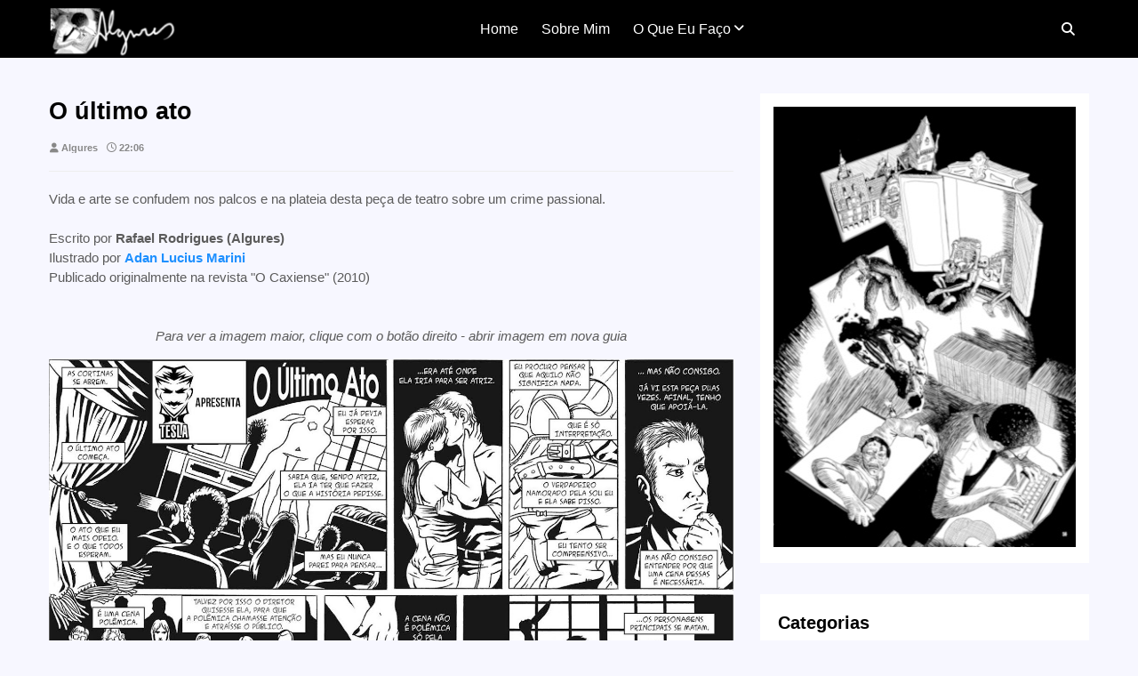

--- FILE ---
content_type: text/html; charset=UTF-8
request_url: https://www.rafaelalgures.com/2021/11/o-ultimo-ato.html
body_size: 34932
content:
<!DOCTYPE html>
<html class='ltr' dir='ltr' xmlns='http://www.w3.org/1999/xhtml' xmlns:b='http://www.google.com/2005/gml/b' xmlns:data='http://www.google.com/2005/gml/data' xmlns:expr='http://www.google.com/2005/gml/expr'>
<head>
<meta content='width=device-width, initial-scale=1, minimum-scale=1, maximum-scale=1' name='viewport'/>
<title>O último ato</title>
<meta content='text/html; charset=UTF-8' http-equiv='Content-Type'/>
<!-- Chrome, Firefox OS and Opera -->
<meta content='#f7f7ff' name='theme-color'/>
<!-- Windows Phone -->
<meta content='#f7f7ff' name='msapplication-navbutton-color'/>
<meta content='blogger' name='generator'/>
<link href='https://www.rafaelalgures.com/favicon.ico' rel='icon' type='image/x-icon'/>
<link href='https://www.rafaelalgures.com/2021/11/o-ultimo-ato.html' rel='canonical'/>
<link rel="alternate" type="application/atom+xml" title="Algures - Atom" href="https://www.rafaelalgures.com/feeds/posts/default" />
<link rel="alternate" type="application/rss+xml" title="Algures - RSS" href="https://www.rafaelalgures.com/feeds/posts/default?alt=rss" />
<link rel="service.post" type="application/atom+xml" title="Algures - Atom" href="https://www.blogger.com/feeds/7947530069445756328/posts/default" />

<link rel="alternate" type="application/atom+xml" title="Algures - Atom" href="https://www.rafaelalgures.com/feeds/8441094347477909421/comments/default" />
<!--Can't find substitution for tag [blog.ieCssRetrofitLinks]-->
<link href='https://blogger.googleusercontent.com/img/b/R29vZ2xl/AVvXsEjlfCjQdnwp-wCH7s0yACM4P_9jM37sHLm3sbwxhnXWQUf6PAShl5o9Cpk9lVwOfNFKnoDB9nQgYOwGtya700vGUTES6qd7qKb7Pj0GS34dc0UgM9T7VldKnpm4EbBbdZLJh4BjeJhQBm_Z/s0/12+O_Ultimo_Ato_site.jpg' rel='image_src'/>
<meta content='https://www.rafaelalgures.com/2021/11/o-ultimo-ato.html' property='og:url'/>
<meta content='O último ato' property='og:title'/>
<meta content='quadrinhos, comics, hq, super-heróis, superheroes, drawing, art, comic book, ilustração, desenho, roteiro, redação, escrita, narrativa' property='og:description'/>
<meta content='https://blogger.googleusercontent.com/img/b/R29vZ2xl/AVvXsEjlfCjQdnwp-wCH7s0yACM4P_9jM37sHLm3sbwxhnXWQUf6PAShl5o9Cpk9lVwOfNFKnoDB9nQgYOwGtya700vGUTES6qd7qKb7Pj0GS34dc0UgM9T7VldKnpm4EbBbdZLJh4BjeJhQBm_Z/w1200-h630-p-k-no-nu/12+O_Ultimo_Ato_site.jpg' property='og:image'/>
<!-- Google Fonts -->
<link href='//fonts.googleapis.com/css?family=Jost:400,400i,500,500i,600,600i,700,700i' media='all' rel='stylesheet' type='text/css'/>
<link href='https://cdnjs.cloudflare.com/ajax/libs/font-awesome/6.4.2/css/all.min.css' rel='stylesheet'/>
<!-- Template Style CSS -->
<style id='page-skin-1' type='text/css'><!--
/*
-----------------------------------------------
Blogger Template Style
Name:        Eggo
License:     Free Version
Version:     1.0
Author:      Omtemplates
Author Url:  https://www.omtemplates.com/
----------------------------------------------- */
/*-- Reset CSS --*/
a,abbr,acronym,address,applet,b,big,blockquote,body,caption,center,cite,code,dd,del,dfn,div,dl,dt,em,fieldset,font,form,h1,h2,h3,h4,h5,h6,html,i,iframe,img,ins,kbd,label,legend,li,object,p,pre,q,s,samp,small,span,strike,strong,sub,sup,table,tbody,td,tfoot,th,thead,tr,tt,u,ul,var{
padding:0;
border:0;
outline:0;
vertical-align:baseline;
background:0 0;
text-decoration:none
}
form,textarea,input,button{
-webkit-appearance:none;
-moz-appearance:none;
appearance:none;
border-radius:0
}
dl,ul{
list-style-position:inside;
font-weight:400;
list-style:none
}
ul li{
list-style:none
}
caption,th{
text-align:center
}
img{
border:none;
position:relative
}
a,a:visited{
text-decoration:none
}
.clearfix{
clear:both
}
.section,.widget,.widget ul{
margin:0;
padding:0
}
a{
color:#000000
}
a img{
border:0
}
abbr{
text-decoration:none
}
.CSS_LIGHTBOX{
z-index:999999!important
}
.separator a{
clear:none!important;
float:none!important;
margin-left:0!important;
margin-right:0!important
}
#navbar-iframe,.widget-item-control,a.quickedit,.home-link,.feed-links{
display:none!important
}
.center{
display:table;
margin:0 auto;
position:relative
}
.widget > h2,.widget > h3{
display:none
}
.CSS_LIGHTBOX{z-index:999999!important}.CSS_LIGHTBOX_ATTRIBUTION_INDEX_CONTAINER .CSS_HCONT_CHILDREN_HOLDER > .CSS_LAYOUT_COMPONENT.CSS_HCONT_CHILD:first-child > .CSS_LAYOUT_COMPONENT{opacity:0}#google_translate_element { clear: both; }.thread-expanded .thread-count a { display: none; }.comments .continue { display: none!important; }
/*-- Body Content CSS --*/
body{background:#f7f7ff url() repeat fixed top left;background-color:#f7f7ff;font-family: 'Jost', sans-serif;font-size:14px;font-weight:400;color:#5b5b5b;word-wrap:break-word;margin:0;padding:0}
#outer-wrapper{position:relative;margin:0 auto;box-shadow:0 0 5px rgba(0,0,0,.1)}
.row{margin:0 auto;width:1170px}
#content-wrapper{margin:40px auto 0;overflow:hidden}
#content-wrapper > .container{margin:0 -15px}
#main-wrapper{float:left;overflow:hidden;width:66.66666667%;box-sizing:border-box;word-wrap:break-word;padding:0 15px;margin:0}
#sidebar-wrapper{float:right;overflow:hidden;width:33.33333333%;box-sizing:border-box;word-wrap:break-word;padding:0 15px}
.post-image-wrap{position:relative;display:block}
.post-image-link,.about-author .avatar-container,.comments .avatar-image-container{background-color:rgba(155,155,155,0.07);color:transparent!important}
.post-thumb{
display:block;
position:relative;
width:100%;
height:100%;
object-fit:cover;
z-index:1;
opacity: 0;
transition:opacity .17s ease,transform .17s ease
}
.post-thumb.lazy-yard {
opacity: 1;
}
.post-image-link:hover .post-thumb,.post-image-wrap:hover .post-image-link .post-thumb,.hot-item-inner:hover .post-image-link .post-thumb{opacity:.9}
.post-title a{display:block}
#top-bar{display:none;width:100%;height:45px;background-color:#ff716f;overflow:hidden;margin:0}
#top-bar .container{margin:0 auto}
.top-bar-nav{position:relative;float:left;display:block}
.top-bar-nav .widget > .widget-title{display:none}
.top-bar-nav ul li{float:left}
.top-bar-nav ul li > a{height:45px;display:block;color:#000;font-size:15px;font-weight:500;line-height:45px;text-transform: capitalize;margin:0 10px 0 0;padding:0 5px;transition:color .17s}
.top-bar-nav ul li:first-child > a{padding:0 5px 0 0}
.top-bar-social{position:relative;float:right;display:block}
.top-bar-social .widget > .widget-title{display:none}
.top-bar-social ul > li{float:left;display:inline-block}
.top-bar-social ul > li > a {
border-radius: 100%;
width: 22px;
line-height: 35px;
height: 35px;
display: block;
color: #fff;
text-decoration: none;
font-size: 14px;
text-align: center;
padding: 0 7px;
margin: 0 0 0 10px;
transition: color .17s;
}
.social a:before{display:inline-block;font-family:FontAwesome;font-style:normal;font-weight:400}
.social .blogger a:before{content:"\f37d"}
.social .facebook a:before{content:"\f09a"}
.social .twitter a:before{content: "\e61b"}
.social .gplus a:before{content:"\f0d5"}
.social .rss a:before{content:"\f09e"}
.social .youtube a:before{content:"\f167"}
.social .skype a:before{content:"\f17e"}
.social .stumbleupon a:before{content:"\f1a4"}
.social .tumblr a:before{content:"\f173"}
.social .vk a:before{content:"\f189"}
.social .stack-overflow a:before{content:"\f16c"}
.social .github a:before{content:"\f09b"}
.social .linkedin a:before{content:"\f0e1"}
.social .dribbble a:before{content:"\f17d"}
.social .soundcloud a:before{content:"\f1be"}
.social .behance a:before{content:"\f1b4"}
.social .digg a:before{content:"\f1a6"}
.social .instagram a:before{content:"\f16d"}
.social .pinterest a:before{content:"\f0d2"}
.social .twitch a:before{content:"\f1e8"}
.social .delicious a:before{content:"\f1a5"}
.social .codepen a:before{content:"\f1cb"}
.social .reddit a:before{content:"\f1a1"}
.social .whatsapp a:before{content:"\f232"}
.social .snapchat a:before{content:"\f2ac"}
.social .email a:before{content:"\f0e0"}
.social .external-link a:before{content:"\f35d"}
.social-color .blogger a{background-color:#ff5722}
.social-color .facebook a{background-color:#3b5999}
.social-color .twitter a{background-color:#00acee}
.social-color .gplus a{background-color:#db4a39}
.social-color .youtube a{background-color:#f50000}
.social-color .instagram a{background:linear-gradient(15deg,#ffb13d,#dd277b,#4d5ed4)}
.social-color .pinterest a{background-color:#ca2127}
.social-color .dribbble a{background-color:#ea4c89}
.social-color .linkedin a{background-color:#0077b5}
.social-color .tumblr a{background-color:#365069}
.social-color .twitch a{background-color:#6441a5}
.social-color .rss a{background-color:#ffc200}
.social-color .skype a{background-color:#00aff0}
.social-color .stumbleupon a{background-color:#eb4823}
.social-color .vk a{background-color:#4a76a8}
.social-color .stack-overflow a{background-color:#f48024}
.social-color .github a{background-color:#24292e}
.social-color .soundcloud a{background:linear-gradient(#ff7400,#ff3400)}
.social-color .behance a{background-color:#191919}
.social-color .digg a{background-color:#1b1a19}
.social-color .delicious a{background-color:#0076e8}
.social-color .codepen a{background-color:#000}
.social-color .reddit a{background-color:#ff4500}
.social-color .whatsapp a{background-color:#3fbb50}
.social-color .snapchat a{background-color:#ffe700}
.social-color .email a{background-color:#888}
.social-color .external-link a{background-color:#000000}
#hot-spot {justify-content: center;display: flex;flex-direction: column}
#hot-spot li:nth-child(1){font-size: 30px;color: #fff;font-weight: 600}
#hot-spot li:nth-child(2){font-size: 56px;color: #fff;font-weight: 600}
#hot-spot li:nth-child(3){font-size: 14px;color: #fff;}
#main-label {margin-top:40px;text-align: center}
#main-label .widget-content {
display: -webkit-inline-box;
text-align: center;
}
#main-label .cloud-label li {
padding: 5px;
position: relative;
background: #3a3c4c;
border-radius: 4px;
align-items: center;
transition: all .3s ease;
position: relative;
float: left;
margin: 0 5px 5px 0;
}
#main-label h3.title {
font-weight: 500;
font-size: 24px;
}
#main-label .cloud-label li a:hover{background:none}
#main-label .cloud-label li:nth-child(1){background: #ff6552}
#main-label .cloud-label li:nth-child(2){background: #8d80ff}
#main-label .cloud-label li:nth-child(3){background: #56ca71}
#main-label .cloud-label li:nth-child(4){background: #ff557a}
#main-label .cloud-label li:nth-child(5){background: #67a1ff}
#main-label .cloud-label li:nth-child(6){background: #ff6552}
#main-label .cloud-label li:nth-child(7){background: #44cdd0}
#main-label .cloud-label li:nth-child(8){background: #ff9823}
#main-label .cloud-label li a {
font-size: 14px;
font-weight: 300;
flex-grow: 1;
color: #fff;
border:none;
letter-spacing: .5px;
transition: all .3s ease;
}
#main-label .label-count {
display: inline-flex;
font-size: .9rem;
padding: 3px 5px;
color: #fff;
background: rgba(255,255,255,.3);
border-radius: 2px;
line-height: 1;
margin-left: 5px;
transition: all .3s ease;
}
/* ######## Main-Menu Css ######################### */
#header-wrap{background-color:#000000;position:relative;margin:0}
.header-header{width:100%;height:65px;position:relative;padding:0px 0}
.header-header .container{display: flex;flex-wrap: wrap;justify-content: space-between;margin:0 auto;padding:0}
.header-logo{position:relative;float:left;width:auto;max-width:250px;max-height:60px;margin:0;padding:2px 0}
.header-logo .header-image-wrapper{display:block}
.header-logo img{padding:5px 0px;max-width:100%;max-height:60px;margin:0}
.header-logo h1{color:#000000;font-size:20px;line-height:1.4em;margin:0}
.header-logo p{font-size:12px;margin:5px 0 0}
.header-ads{position:relative;float:right}
.header-ads .widget > .widget-title{display:none}
.header-ads .widget{max-width:100%}
.header-ads .widget .widget-content{width:728px;max-width:100%;max-height:90px;line-height:1}
.header-menu{display:inline-block;height:65px;z-index:10;font-size:13px;margin:0}
.header-menu .container{position:relative;margin:0 auto;padding:0;background-color:#ff716f}
#main-menu .widget,#main-menu .widget > .widget-title{display:none}
#main-menu .show-menu{display:block}
#main-menu{height:65px;z-index:15}
#main-menu ul > li{float:left;position:relative;margin:0;padding:0;transition:background .17s}
#main-menu ul > li > a{position:relative;color:#ffffff;font-size:16px;font-weight:500;text-transform:capitalize;line-height:65px;display:inline-block;margin:0;padding:0 13px;transition:color .17s ease}
#main-menu ul#main-menu-nav > li:first-child > a{}
#main-menu ul > li:hover > a{color:#fff}
#main-menu ul > li > ul{position:absolute;float:left;left:0;top:65px;width:180px;background-color:#000000;z-index:99999;margin:0;padding:0;box-shadow:0 3px 5px rgba(0,0,0,0.2);visibility:hidden;opacity:0}
#main-menu ul > li > ul > li > ul{position:absolute;float:left;top:0;left:100%;margin:0}
#main-menu ul > li > ul > li{display:block;float:none;position:relative;transition:all .17s ease}
#main-menu ul > li > ul > li a{display:block;height:36px;font-size:14px;color:#fff;line-height:36px;box-sizing:border-box;margin:0;padding:0 15px;transition:all .17s ease}
#main-menu ul > li > ul > li:hover{background-color:#fff}
#main-menu ul > li > ul > li:hover > a{color:#000}
#main-menu ul > li.has-sub > a:after{content:'\f107';float:right;font-family:FontAwesome;font-size:14px;font-weight:400;margin:0 0 0 3px}
#main-menu ul > li > ul > li.has-sub > a:after{content:'\f105';float:right;margin:0}
#main-menu .mega-menu{position:static!important}
#main-menu .mega-menu > ul{width:100%;box-sizing:border-box;padding:20px 10px}
#main-menu .mega-menu > ul.mega-menu-inner{overflow:hidden}
#main-menu ul > li:hover > ul,#main-menu ul > li > ul > li:hover > ul{visibility:visible;opacity:1}
#main-menu ul ul{transition:all .17s ease}
.mega-menu-inner .mega-item{float:left;width:25%;box-sizing:border-box;padding:0 10px}
.mega-menu-inner .mega-content{position:relative;width:100%;overflow:hidden;padding:0}
.mega-content .post-image-wrap{width:100%;height:140px;overflow:hidden}
.mega-content .post-image-link{width:100%;height:100%;z-index:1;display:block;position:relative;overflow:hidden}
.mega-content .post-title{position:relative;font-size:14px;font-weight:500;line-height:1.5em;margin:7px 0 5px}
.mega-content .post-title a{display:block;color:#fff;transition:color .17s}
.mega-content .post-meta{color:#aaa}
.no-posts{float:left;width:100%;height:100px;line-height:100px;text-align:center}
.mega-menu .no-posts{line-height:60px;color:#000000}
.show-search{right:0;display:block;width:48px;height:65px;line-height:65px;z-index:20;color:#ffffff;font-size:15px;text-align:center;cursor:pointer;transition:color .17s ease}
.hide-search{position:absolute;right:0;display:block;width:48px;height:55px;line-height:55px;z-index:20;color:#ffffff;font-size:15px;text-align:center;cursor:pointer;transition:color .17s ease}
.show-search:before{content:"\f002";font-family:FontAwesome;font-weight:400}
.hide-search:before{content:"\f00d";font-family:FontAwesome;font-weight:400}
.show-search:hover,.hide-search:hover{color:#fff}
#nav-search{
animation: bounce;
animation-duration: 2s;
display: none;
position: absolute;
left: 0;
top: 65px;
width: 100%;
height: 100vh;
z-index: 99;
background-color: #ff716f;
box-sizing: border-box;
padding: 0;
}
#nav-search .search-form{
border: 1px solid ededed;
margin: 0 auto;
position: relative;
justify-content: center;
display: flex;
flex-direction: column;
width: 50%;
height: 100vh;
background-color: rgba(0,0,0,0);
overflow: hidden;
padding: 0;
}
#nav-search .search-input{float:left;position:relative;width:100%;height:55px;font-family:inherit;color:#ffffff;margin:0;padding:0 70px 0 15px;background-color:rgba(0,0,0,0);font-size:14px;font-weight:400;box-sizing:border-box;border:2px solid #fff}
#nav-search .search-input:focus{color:#ffffff;outline:none}
.slide-menu-toggle{display:none;position:absolute;line-height:55px;height:55px;width:48px;top:0;left:0;font-family:FontAwesome;color:#fff;font-size:17px;font-weight:400;text-align:left;cursor:pointer;z-index:4;padding:0}
.slide-menu-toggle:before{content:"\f0c9"}
.nav-active .slide-menu-toggle:before{content:"\f00d"}
.mobile-menu{display:none;position:absolute;top:65px;left:0;width:100%;background-color:#000000;box-sizing:border-box;padding:20px;border-top:1px solid rgba(255,255,255,0.08);visibility:hidden;opacity:0;transform-origin:0 0;transform:scaleY(0);transition:all .17s ease}
.nav-active .mobile-menu{visibility:visible;opacity:1;transform:scaleY(1)}
.mobile-menu > ul{margin:0}
.mobile-menu .m-sub{display:none;padding:0}
.mobile-menu ul li{position:relative;display:block;overflow:hidden;float:left;width:100%;font-size:13px;font-weight:500;text-transform:uppercase;line-height:38px;margin:0;padding:0}
.mobile-menu > ul li ul{overflow:hidden}
.mobile-menu ul li a{color:#fff;padding:0;display:block;transition:all .17s ease}
.mobile-menu ul li.has-sub .submenu-toggle{position:absolute;top:0;right:0;color:#fff;cursor:pointer}
.mobile-menu ul li.has-sub .submenu-toggle:after{content:'\f105';font-family:FontAwesome;font-weight:400;float:right;width:34px;font-size:16px;text-align:center;transition:all .17s ease}
.mobile-menu ul li.has-sub.show > .submenu-toggle:after{transform:rotate(90deg)}
.mobile-menu > ul > li > ul > li > a{color:#fff;opacity:.7;padding:0 0 0 15px}
.mobile-menu > ul > li > ul > li > ul > li > a{color:#fff;opacity:.7;padding:0 0 0 30px}
.mobile-menu ul li a:hover,.mobile-menu ul > li > .submenu-toggle:hover{color:#ff716f}
#nav-search p {color: #fff;margin-bottom: 32px;text-align: center;font-size: 21px}
/* ######## Post-Meta Css ######################### */
.post-meta{overflow:hidden;color:#888;font-size:11px;font-weight:600;padding:0 1px}
.post-meta .post-author,.post-meta .post-date{float:left;display:inline-block;margin:0 10px 0 0}
.post-meta .post-author:before,.post-meta .post-date:before{font-family:FontAwesome;font-weight:400;margin:0 3px 0 0}
.post-meta .post-author:before{content:'\f007'}
.post-meta .post-date:before{content:'\f017'}
.post-meta a{color:#888;transition:color .17s}
.post-meta a:hover{color:#000000}
.sora-ads-side{display:block;background-color:#eee;text-align:center;font-size:13px;color:#aaa;font-weight:400;font-style:italic;line-height:250px;border:1px solid #ccc}
/* ######## Social Css ######################### */
.social-counter .facebook a{background-color:#3b5999}
.social-counter .twitter a{background-color:#00acee}
.social-counter .gplus a{background-color:#db4a39}
.social-counter .youtube a{background-color:#f50000}
.social-counter .instagram a{background:linear-gradient(15deg,#ffb13d,#dd277b,#4d5ed4)}
.social-counter .pinterest a{background-color:#ca2127}
.social-counter .dribbble a{background-color:#ea4c89}
.social-counter .linkedin a{background-color:#0077b5}
.social-counter .tumblr a{background-color:#365069}
.social-counter .twitch a{background-color:#6441a5}
.social-counter .rss a{background-color:#ffc200}
.social-counter .skype a{background-color:#00aff0}
.social-counter .stumbleupon a{background-color:#eb4823}
.social-counter .vk a{background-color:#4a76a8}
.social-counter .stack-overflow a{background-color:#f48024}
.social-counter .github a{background-color:#24292e}
.social-counter .soundcloud a{background:linear-gradient(#ff7400,#ff3400)}
.social-counter .behance a{background-color:#191919}
.social-counter .digg a{background-color:#1b1a19}
.social-counter .delicious a{background-color:#0076e8}
.social-counter .codepen a{background-color:#000}
.social-counter .reddit a{background-color:#ff4500}
.social-counter .whatsapp a{background-color:#3fbb50}
.social-counter .snapchat a{background-color:#ffe700}
.social-counter .email a{background-color:#888}
.social-counter .external-link a{background-color:#202020}
.hot-posts .post-image-link:before{
content: '';
position: absolute;
height: 100%;
width: 100%;
display: block;
z-index: 9;
top: 0;
right: 0;
bottom: 0;
left: 0;
opacity: .6;
background-image: linear-gradient(234deg,#39424538 0%,#0000006e 100%);
}
.elementor-shape {
background:#f7f7ff;
overflow: hidden;
left: 0;
width: 100%;
line-height: 0;
direction: ltr;
}
.elementor-shape svg {
display: block;
width: calc(100% + 1.3px);
position: relative;
left: 50%;
transform: translateX(-50%);
}
#prev-ad .widget,#nxt-ad .widget{width:100%;margin:20px 0 0;border-top:1px solid #f2f2f6;padding:15px 10px 0;box-sizing:border-box}
#nxt-ad .widget{padding-bottom:15px;margin-bottom:15px;border-bottom:1px solid #f2f2f6}
h3.home-title {
display: none;
}
/* ######## Slider Css ######################### */
.loader{position:relative;height:100%;overflow:hidden;display:block;margin:0}
.loader:after{content:'';position:absolute;top:50%;left:50%;width:28px;height:28px;margin:-16px 0 0 -16px;border:2px solid #ff716f;border-right-color:rgba(155,155,155,0.2);border-radius:100%;animation:spinner 1.1s infinite linear;transform-origin:center}
@-webkit-keyframes spinner {
0%{-webkit-transform:rotate(0deg);transform:rotate(0deg)}
to{-webkit-transform:rotate(1turn);transform:rotate(1turn)}
}
@keyframes spinner {
0%{-webkit-transform:rotate(0deg);transform:rotate(0deg)}
to{-webkit-transform:rotate(1turn);transform:rotate(1turn)}
}
.zigzag-svg svg {
fill: #ff716f;
}
.zigzag-svg {
padding: 8px 0;
}
/* ######## Hot-wrapper Css ######################### */
.top-bar-social .facebook a{background-color:#3b5999}
.top-bar-social .twitter a{background-color:#00acee}
.top-bar-social .gplus a{background-color:#db4a39}
.top-bar-social .youtube a{background-color:#db4a39}
.top-bar-social .instagram a{background:linear-gradient(15deg,#ffb13d,#dd277b,#4d5ed4)}
.top-bar-social .pinterest a{background-color:#ca2127}
.top-bar-social .dribbble a{background-color:#ea4c89}
.top-bar-social .linkedin a{background-color:#0077b5}
.top-bar-social .tumblr a{background-color:#365069}
.top-bar-social .twitch a{background-color:#6441a5}
.top-bar-social .rss a{background-color:#ffc200}
.top-bar-social .skype a{background-color:#00aff0}
.top-bar-social .stumbleupon a{background-color:#eb4823}
.top-bar-social .vk a{background-color:#4a76a8}
.top-bar-social .stack-overflow a{background-color:#f48024}
.top-bar-social .github a{background-color:#24292e}
.top-bar-social .soundcloud a{background:linear-gradient(#ff7400,#ff3400)}
.top-bar-social .behance a{background-color:#191919}
.top-bar-social .digg a{background-color:#1b1a19}
.top-bar-social .delicious a{background-color:#0076e8}
.top-bar-social .codepen a{background-color:#000}
.top-bar-social .reddit a{background-color:#ff4500}
.top-bar-social .whatsapp a{background-color:#3fbb50}
.top-bar-social .snapchat a{background-color:#ffe700}
.top-bar-social .email a{background-color:#888}
.top-bar-social .external-link a{background-color:#000000}
#hot-wrapper{padding:30px 0px;display: grid;grid-template-columns: repeat(2,1fr)}
#hot-section .widget,#hot-section .widget > .widget-title{display:none}
#hot-section .show-hot{display:block!important}
#hot-section .show-hot .widget-content{position:relative;overflow:hidden;height:285px;margin:0}
.hot-loader{position:relative;height:100%;overflow:hidden;display:block}
.hot-loader:after{content:'';position:absolute;top:50%;left:50%;width:26px;height:26px;margin:-15px 0 0 -15px;border:2px solid #ddd;border-left-color:#ff716f;border-top-color:#ff716f;border-radius:100%;animation:spinner .8s infinite linear;transform-origin:center}
@-webkit-keyframes spinner {
0%{-webkit-transform:rotate(0deg);transform:rotate(0deg)}
to{-webkit-transform:rotate(1turn);transform:rotate(1turn)}
}
@keyframes spinner {
0%{-webkit-transform:rotate(0deg);transform:rotate(0deg)}
to{-webkit-transform:rotate(1turn);transform:rotate(1turn)}
}
ul.hot-posts{display: grid;grid-template-columns: repeat(2,1fr);position:relative;overflow:hidden;height:285px;margin:0 -5px}
li.hot-item.item-3{width:50%}
.hot-posts .hot-item{position:relative;float:left;height:285px;overflow:hidden;box-sizing:border-box;padding:0 5px}
.hot-posts .hot-item.item-0{}
.hot-posts .hot-item.item-1,.hot-posts .hot-item.item-2{margin:0 0 10px}
.hot-item-inner{position:relative;float:left;width:100%;height:100%;overflow:hidden;display:block}
.hot-posts .post-image-link{box-sizing: border-box;background: #fff;padding: 8px;width:100%;height:100%;position:relative;overflow:hidden;display:block}
.hot-posts .post-info{position:absolute;bottom:0;left:0;width:100%;overflow:hidden;z-index:5;box-sizing:border-box;padding:10px 15px;text-align:left}
.hot-posts .post-title{font-size:18px;font-weight:600;display:block;line-height:1.5em;margin:10px 0 5px}
.hot-posts .item-0 .post-title{}
.hot-posts .post-title a{color:#fff;display:block}
.hot-posts .post-meta,.hot-posts .post-meta a{color:#fff;display:inline-block}
.show-hot .no-posts{position:absolute;top:calc(50% - 50px);left:0;width:100%}
#sidebar-wrapper .custom-widget .post-image-link:before {
line-height: 26px;
text-align: center;
width: 26px;
height: 26px;
bottom: 0px;
left:0px;
z-index: 2;
position: absolute;
list-style-type: none;
margin-right: 0px;
content: counter(popularcount, decimal);
counter-increment: popularcount;
font-size: 12px;
background: #ff716f;
color: #ffffff;
font-weight: bold;
float: left;
}
.elementor-shape-top {
top: -1px;
}
.sidebar .PopularPosts .post-image-link:before {
line-height: 26px;
text-align: center;
width: 26px;
height: 26px;
bottom: 0px;
left:0px;
z-index: 2;
position: absolute;
list-style-type: none;
margin-right: 0px;
content: counter(popularcount, decimal);
counter-increment: popularcount;
font-size: 12px;
background: #ff716f;
color: #ffffff;
font-weight: bold;
float: left;
}
.sidebar .widget-content {
counter-reset: popularcount;
}
.queryMessage{overflow:hidden;background-color:#f2f2f2;color:#000000;font-size:13px;font-weight:400;padding:8px 10px;margin:0 0 25px}
.queryMessage .query-info{margin:0 5px}
.queryMessage .search-query,.queryMessage .search-label{font-weight:700;text-transform:uppercase}
.queryMessage .search-query:before,.queryMessage .search-label:before{content:"\201c"}
.queryMessage .search-query:after,.queryMessage .search-label:after{content:"\201d"}
.queryMessage a.show-more{float:right;color:#ff716f;text-decoration:underline;transition:opacity .17s}
.queryMessage a.show-more:hover{opacity:.8}
.queryEmpty{font-size:13px;font-weight:400;padding:10px 0;margin:0 0 25px;text-align:center}
.title-wrap{position:relative;float:left;width:100%;height:32px;background-color:#ff716f;display:block;margin:0 0 20px}
.title-wrap > h3{position:relative;display:block;height:32px;font-size:12px;color:#fff;font-weight:500;line-height:32px;text-align:center;text-transform:uppercase;padding:0;margin:0}
.custom-widget li{overflow:hidden;margin:20px 0 0}
.custom-widget li:first-child{padding:0;margin:0;border:0}
.custom-widget .post-image-link{position:relative;width:90px;height:90px;float:left;overflow:hidden;display:block;vertical-align:middle;margin:0 12px 0 0}
.custom-widget .post-info{overflow:hidden}
#sidebar-wrapper .custom-widget .post-title{letter-spacing:.2px;overflow:hidden;font-size:15px;font-weight:600;line-height:1.5em;margin:0 0 6px}
#sidebar-wrapper .custom-widget .post-image-link{position: relative;
float: left;
width: 30%;
height: 95px;
overflow: hidden;
display: block;
vertical-align: middle;
margin: 0px 10px 0px 0px;
}
.custom-widget .post-title{letter-spacing:.2px;overflow:hidden;font-size:14px;font-weight:600;line-height:1.5em;margin:0 0 3px}
.custom-widget .post-title a{display:block;color:#000000;transition:color .17s}
.index-post-wrap{position:relative;float:left;width:100%}
.blog-post{display:block;overflow:hidden;word-wrap:break-word}
.grid-posts{display:flex;flex-wrap:wrap}
.index-post{background:#fff;box-sizing:border-box;padding:15px;margin:0 0 40px}
.index-post .post-image-wrap{float:left;width:35%;height:210px;overflow:hidden;margin: 0 15px 0px 0px}
.index-post .post-image-wrap .post-image-link{width:100%;height:100%;position:relative;display:block;z-index:1;overflow:hidden}
.main-slider .post-tag{letter-spacing:.2px;top:unset;position:absolute;bottom:20px;left:0;height:22px;z-index:5;background-color:#3a0e9d;color:#fff;font-size:12px;line-height:22px;font-weight:500;text-transform:uppercase;padding:2px 7px;right:unset}
.main-slider li:nth-child(1n) .post-tag{background:#2fbced}
.main-slider li:nth-child(2n) .post-tag{background-color:#ff8f10}
.main-slider li:nth-child(3n) .post-tag{background-color:#a543e5}
.hot-posts .post-tag{letter-spacing:.2px;font-size:12px;padding:4px 7px;height:22px;position:unset;line-height:22px}
.post-tag{position:absolute;top:20px;left:20px;height:18px;z-index:5;background-color:#ff716f;color:#fff;font-size:12px;line-height:18px;font-weight:500;text-transform:uppercase;padding:4px 7px}
.index-post .post-info{overflow:hidden}
.index-post .post-info > h2{letter-spacing:.2px;font-size:18px;font-weight:600;line-height:1.4em;text-decoration:none;margin:0}
.index-post .post-info > h2 > a{display:block;color:#000000;transition:color .17s}
.index-post .post-info > h2:hover > a{color:#ff716f}
.custom-widget .post-title:hover > a{color:#ff716f}
.PopularPosts .post-title:hover > a{color:#ff716f}
.widget iframe,.widget img{max-width:100%}
.date-header{display:block;overflow:hidden;font-weight:400;margin:0!important;padding:0}
.index-post .post-meta{margin:10px 0 0}
.post-snippet{position:relative;display:none;overflow:hidden;font-size:13px;line-height:1.6em;font-weight:500;margin:7px 0 0}
a.read-more{display:none;color:#ff716f;font-size:13px;font-weight:500;text-transform:uppercase;margin:15px 0 0;transition:color .17s ease}
a.read-more:after{content:'\f178';font-family:FontAwesome;font-weight:400;margin:0 0 0 5px}
a.read-more:hover{color:#000000}
#breadcrumb{font-size:12px;font-weight:400;color:#aaa;margin:0 0 15px}
#breadcrumb a{color:#aaa;transition:color .17s}
#breadcrumb a:hover{color:#ff716f}
#breadcrumb a,#breadcrumb em{display:inline-block}
#breadcrumb .delimiter:after{content:'\f054';font-family:FontAwesome;font-size:8px;font-weight:400;font-style:normal;vertical-align:middle;margin:0 3px}
.item-post h1.post-title{color:#000000;font-size:27px;line-height:1.5em;font-weight:600;position:relative;display:block;margin:0 0 15px;padding:0}
.static_page .item-post h1.post-title{margin:0}
.item-post .post-body{width:100%;font-size:15px;line-height:1.5em;overflow:hidden;padding:20px 0 0;margin:20px 0 0;border-top:1px solid #eee}
.item-post .post-outer{padding:0}
.item-post .post-body img{max-width:100%}
.main .widget{margin:0}
.main .Blog{border-bottom-width:0}
.post-footer{position:relative;float:left;width:100%;margin:20px 0 0}
.inline-ad{position:relative;display:block;max-height:60px;margin:0 0 30px}
.inline-ad > ins{display:block!important;margin:0 auto!important}
.item .inline-ad{float:left;width:100%;margin:20px 0 0}
.item-post-wrap > .inline-ad{margin:0 0 20px}
.post-labels{overflow:hidden;height:auto;position:relative;margin:0 0 20px;padding:0}
.post-labels span,.post-labels a{float:left;height:22px;background-color:#f2f2f2;color:#000000;font-size:12px;line-height:22px;font-weight:400;margin:0;padding:0 10px}
.post-labels span{background-color:#ff716f;color:#fff}
.post-labels a{margin:0 0 0 5px;transition:all .17s ease}
.post-labels a:hover{background-color:#ff716f;color:#fff;border-color:#ff716f}
.post-reactions{height:28px;display:block;margin:0 0 15px}
.post-reactions span{float:left;color:#000000;font-size:11px;line-height:25px;text-transform:uppercase;font-weight:500}
.reactions-inner{float:left;margin:0;height:28px}
.post-share{position:relative;overflow:hidden;line-height:0;margin:0 0 30px}
ul.share-links{position:relative}
.share-links li{width:70px;float:left;box-sizing:border-box;margin:0 5px 0 0}
.share-links li a{float:left;display:inline-block;cursor:pointer;width:100%;height:32px;line-height:32px;color:#fff;font-weight:400;font-size:15px;text-align:center;box-sizing:border-box;opacity:1;transition:all .17s ease}
.share-links li a:hover{opacity:.8}
ul.post-nav{position:relative;overflow:hidden;display:block;margin:0 0 30px}
.post-nav li{display:inline-block;width:50%}
.post-nav .post-prev{float:left;text-align:left;box-sizing:border-box;padding:0 10px}
.post-nav .post-next{float:right;text-align:right;box-sizing:border-box;padding:0 10px}
.post-nav li a{color:#000000;line-height:1.4em;display:block;overflow:hidden;transition:color .17s}
.post-nav li:hover a{color:#ff716f}
.post-nav li span{display:block;font-size:11px;color:#aaa;font-weight:700;text-transform:uppercase;padding:0 0 2px}
.post-nav .post-prev span:before{content:"\f053";float:left;font-family:FontAwesome;font-size:10px;font-weight:400;text-transform:none;margin:0 2px 0 0}
.post-nav .post-next span:after{content:"\f054";float:right;font-family:FontAwesome;font-size:10px;font-weight:400;text-transform:none;margin:0 0 0 2px}
.post-nav p{font-size:12px;font-weight:400;line-height:1.4em;margin:0}
.post-nav .post-nav-active p{color:#aaa}
.about-author{position:relative;display:block;overflow:hidden;background-color:#f9f9f9;padding:20px;margin:0 0 30px}
.about-author .avatar-container{position:relative;float:left;width:80px;height:80px;background-color:rgba(255,255,255,0.05);overflow:hidden;margin:0 15px 0 0}
.about-author .author-avatar{float:left;width:100%;height:100%}
.author-name{overflow:hidden;display:inline-block;font-size:12px;font-weight:500;text-transform:uppercase;line-height:14px;margin:7px 0 3px}
.author-name span{color:#000000}
.author-name a{color:#ff716f;transition:opacity .17s}
.author-name a:hover{opacity:.8}
.author-description{display:block;overflow:hidden;font-size:13px;font-weight:500;line-height:1.6em}
.author-description a:hover{text-decoration:underline}
#related-wrap{overflow:hidden;margin:0 0 30px}
#related-wrap .related-tag{display:none}
.related-ready{float:left;width:100%}
.related-ready .loader{height:178px}
ul.related-posts{position:relative;overflow:hidden;margin:0 -10px;padding:0}
.related-posts .related-item{width:33.33333333%;position:relative;overflow:hidden;float:left;display:block;box-sizing:border-box;padding:0 10px;margin:0}
.related-posts .post-image-link{width:100%;height:130px;position:relative;overflow:hidden;display:block}
.related-posts .post-title{font-size:14px;font-weight:600;line-height:1.5em;display:block;margin:7px 0 5px}
.related-posts .post-title a{color:#000000;transition:color .17s}
.related-posts .related-item:hover .post-title a{color:#ff716f}
#blog-pager{float:left;width:100%;font-size:15px;font-weight:500;text-align:left;clear:both;box-sizing:border-box;padding:0;margin:0 0 20px;border-top:1px solid rgba(155,155,155,0.1)}
#blog-pager .load-more{display:inline-block;height:34px;background-color:#ff716f;font-size:14px;color:#fff;font-weight:400;line-height:34px;box-sizing:border-box;padding:0 30px;margin:0;border:1px solid rgba(0,0,0,.1);border-bottom-width:2px;border-radius:2px}
#blog-pager #load-more-link{color:#fff;cursor:pointer}
#blog-pager #load-more-link:hover{background-color:#ff716f;color:#fff}
#blog-pager .load-more.no-more{background-color:rgba(155,155,155,0.05);color:#ff716f}
#blog-pager .loading,#blog-pager .no-more{display:none}
#blog-pager .loading .loader{position:relative;height:100%;overflow:hidden;display:block;margin:0;height:34px}
#blog-pager .no-more.show{display:inline-block}
#blog-pager .loading .loader:after{width:26px;height:26px;margin:-15px 0 0 -15px;content:'';position:absolute;top:50%;left:50%;width:28px;height:28px;margin:-16px 0 0 -16px;border:2px solid #ff716f;border-right-color:rgba(155,155,155,0.2);border-radius:100%;animation:spinner 1.1s infinite linear;transform-origin:center}
@-webkit-keyframes spinner {
0%{-webkit-transform:rotate(0deg);transform:rotate(0deg)}
to{-webkit-transform:rotate(1turn);transform:rotate(1turn)}
}
@keyframes spinner {
0%{-webkit-transform:rotate(0deg);transform:rotate(0deg)}
to{-webkit-transform:rotate(1turn);transform:rotate(1turn)}
}
.archive #blog-pager,.home .blog-pager .blog-pager-newer-link,.home .blog-pager .blog-pager-older-link{display:none}
.post-animated{-webkit-animation-duration:.5s;animation-duration:.5s;-webkit-animation-fill-mode:both;animation-fill-mode:both}
@keyframes fadeIn {
from{opacity:0}
to{opacity:1}
}
.post-fadeIn{animation-name:fadeIn}
@keyframes fadeInUp {
from{opacity:0;transform:translate3d(0,5px,0)}
to{opacity:1;transform:translate3d(0,0,0)}
}
.post-fadeInUp{animation-name:fadeInUp}
.post-animated{-webkit-animation-duration:.5s;animation-duration:.5s;-webkit-animation-fill-mode:both;animation-fill-mode:both}
@keyframes fadeIn {
from{opacity:0}
to{opacity:1}
}
.post-fadeIn{animation-name:fadeIn}
@keyframes fadeInUp {
from{opacity:0;transform:translate3d(0,5px,0)}
to{opacity:1;transform:translate3d(0,0,0)}
}
.post-fadeInUp{animation-name:fadeInUp}
.blog-post-comments{display:none;margin:0 0 30px}
.blog-post-comments .comments-title{margin:0 0 20px}
.comments-system-disqus .comments-title,.comments-system-facebook .comments-title{margin:0}
#comments{margin:0}
#gpluscomments{float:left!important;width:100%!important;margin:0 0 25px!important}
#gpluscomments iframe{float:left!important;width:100%}
.comments{display:block;clear:both;margin:0;color:#000000}
.comments .comment-thread > ol{padding:0}
.comments > h3{font-size:13px;font-weight:500;padding-top:1px}
.comments .comments-content .comment{list-style:none;margin:0;padding:0 0 8px}
.comments .comments-content .comment:first-child{padding-top:0}
.facebook-tab,.fb_iframe_widget_fluid span,.fb_iframe_widget iframe{width:100%!important}
.comments .item-control{position:static}
.comments .avatar-image-container{float:left;overflow:hidden;position:absolute}
.comments .avatar-image-container,.comments .avatar-image-container img{height:35px;max-height:35px;width:35px;max-width:35px}
.comments .comment-block{overflow:hidden;padding:0 0 10px}
.comments .comment-block,.comments .comments-content .comment-replies{margin:0 0 0 50px}
.comments .comments-content .inline-thread{padding:0}
.comments .comment-actions{float:left;width:100%;position:relative;margin:0}
.comments .comments-content .comment-header{font-size:15px;display:block;overflow:hidden;clear:both;margin:0 0 3px;padding:0 0 5px;border-bottom:1px dashed #d6d6d6}
.comments .comments-content .comment-header a{color:#000000;transition:color .17s}
.comments .comments-content .comment-header a:hover{color:#ff716f}
.comments .comments-content .user{font-style:normal;font-weight:500;display:block}
.comments .comments-content .icon.blog-author{display:none}
.comments .comments-content .comment-content{float:left;font-size:13px;color:#5E5E5E;font-weight:400;text-align:left;line-height:1.4em;margin:5px 0 9px}
.comments .comment .comment-actions a{margin-right:5px;padding:2px 5px;color:#000000;font-weight:400;background-color:#f2f2f2;font-size:10px;transition:all .17s ease}
.comments .comment .comment-actions a:hover{color:#fff;background-color:#ff716f;border-color:#ff716f;text-decoration:none}
.comments .comments-content .datetime{float:left;font-size:11px;font-weight:400;color:#aaa;position:relative;padding:0 1px;margin:4px 0 0;display:block}
.comments .comments-content .datetime a,.comments .comments-content .datetime a:hover{color:#aaa}
.comments .thread-toggle{margin-bottom:4px}
.comments .thread-toggle .thread-arrow{height:7px;margin:0 3px 2px 0}
.comments .thread-count a,.comments .continue a{transition:opacity .17s}
.comments .thread-count a:hover,.comments .continue a:hover{opacity:.8}
.comments .thread-expanded{padding:5px 0 0}
.comments .thread-chrome.thread-collapsed{display:none}
.thread-arrow:before{content:'';font-family:FontAwesome;color:#000000;font-weight:400;margin:0 2px 0 0}
.comments .thread-expanded .thread-arrow:before{content:'\f0d7'}
.comments .thread-collapsed .thread-arrow:before{content:'\f0da'}
.comments .comments-content .comment-thread{margin:0}
.comments .continue a{padding:0 0 0 60px;font-weight:400}
.comments .comments-content .loadmore.loaded{margin:0;padding:0}
.comments .comment-replybox-thread{margin:0}
.comments .comments-content .loadmore,.comments .comments-content .loadmore.loaded{display:none}
#comment-editor{margin:0 0 20px}
.post-body h1,.post-body h2,.post-body h3,.post-body h4,.post-body h5,.post-body h6{color:#000000;font-weight:700;margin:0 0 15px}
.post-body h1,.post-body h2{font-size:24px}
.post-body h3{font-size:21px}
.post-body h4{font-size:18px}
.post-body h5{font-size:16px}
.post-body h6{font-size:13px}
blockquote{font-style:italic;padding:10px;margin:0;border-left:4px solid #ff716f}
blockquote:before,blockquote:after{display:inline-block;font-family:FontAwesome;font-style:normal;font-weight:400;color:#aaa;line-height:1}
blockquote:before{content:'\f10d';margin:0 10px 0 0}
blockquote:after{content:'\f10e';margin:0 0 0 10px}
.widget .post-body ul,.widget .post-body ol{line-height:1.5;font-weight:400}
.widget .post-body li{margin:5px 0;padding:0;line-height:1.5}
.post-body ul{padding:0 0 0 20px}
.post-body ul li:before{content:"\f105";font-family:FontAwesome;font-size:13px;font-weight:400;margin:0 5px 0 0}
.post-body u{text-decoration:underline}
.post-body a{transition:color .17s ease}
.post-body strike{text-decoration:line-through}
.contact-form{overflow:hidden}
.contact-form .widget-title{display:none}
.contact-form .contact-form-name{width:calc(50% - 5px)}
.contact-form .contact-form-email{width:calc(50% - 5px);float:right}
.sidebar .widget{position:relative;overflow:hidden;background-color:#fff;box-sizing:border-box;padding:15px;margin:0 0 35px}
.sidebar .widget-title{position:relative;float:left;width:100%;height:32px;display:block;margin:0 0 20px}
.sidebar .widget-title > h3{position:relative;display:block;height:35px;font-size:20px;color:#000;font-weight:600;line-height:35px;padding:0 5px;margin:0;border-radius:2px 2px 0 0}
.sidebar .widget-content{float:left;width:100%;margin:0}
ul.social-counter{display:grid;grid-template-columns:repeat(4,1fr);margin:0 -5px}
.social-counter li{float:left;box-sizing:border-box;padding:0 5px;margin:10px 0 0}
.social-counter li:nth-child(1),.social-counter li:nth-child(2),.social-counter li:nth-child(3),.social-counter li:nth-child(4){margin-top:0}
.social-counter li a{display:block;height:40px;font-size:22px;color:#fff;text-align:center;line-height:40px;border:1px solid #eee;transition:color .17s}
.social-counter li a:hover{color:#000000}
.list-label li{position:relative;display:block;padding:7px 0;border-top:1px dotted #ebebeb}
.list-label li:first-child{padding-top:0;border-top:0}
.list-label li:last-child{padding-bottom:0;border-bottom:0}
.list-label li a{display:block;color:#000000;font-size:12px;font-weight:400;text-transform:capitalize;transition:color .17s}
.list-label li a:before{content:"\f054";float:left;color:#000000;font-weight:400;font-family:FontAwesome;font-size:6px;margin:6px 3px 0 0;transition:color .17s}
.list-label li a:hover{color:#ff716f}
.list-label .label-count{position:relative;float:right;width:16px;height:16px;background-color:#ff716f;color:#fff;font-size:11px;font-weight:400;text-align:center;line-height:16px}
.cloud-label li{position:relative;float:left;margin:0 5px 5px 0}
.cloud-label li a{display:block;height:26px;color:#ff716f;font-size:12px;line-height:26px;font-weight:400;padding:0 10px;border:1px solid #eee;transition:all .17s ease}
.cloud-label li a:hover{color:#fff;background-color:#ff716f;border-color:#ff716f}
.cloud-label .label-count{}
.sidebar .FollowByEmail > .widget-title > h3{margin:0}
.FollowByEmail .widget-content{position:relative;overflow:hidden;background-color:#fff;text-align:center;font-weight:400;box-sizing:border-box;padding:20px;border-radius:2px;border:1px solid #eee}
.FollowByEmail .widget-content > h3{font-size:18px;color:#000000;font-weight:500;text-transform:uppercase;margin:0 0 13px}
.FollowByEmail .before-text{font-size:13px;line-height:1.5em;margin:0 0 15px;display:block;padding:0 10px;overflow:hidden}
.FollowByEmail .widget-content:after{content:'\f0e0';position:absolute;right:-15px;top:-15px;font-family:FontAwesome;font-size:50px;color:#ff716f;opacity:.5;transform:rotate(21deg)}
.FollowByEmail .follow-by-email-inner{position:relative}
.FollowByEmail .follow-by-email-inner .follow-by-email-address{width:100%;height:32px;color:#000000;font-size:11px;font-family:inherit;padding:0 10px;margin:0 0 10px;box-sizing:border-box;border:1px solid #eee;transition:ease .17s}
.FollowByEmail .follow-by-email-inner .follow-by-email-submit{width:100%;height:32px;font-family:inherit;font-size:11px;color:#fff;background-color:#ff716f;text-transform:uppercase;text-align:center;font-weight:500;cursor:pointer;margin:0;border:0;transition:opacity .17s ease}
.FollowByEmail .follow-by-email-inner .follow-by-email-submit:hover{opacity:.85}
#ArchiveList ul.flat li{color:#000000;font-size:13px;font-weight:400;padding:7px 0;border-bottom:1px dotted #eaeaea}
#ArchiveList ul.flat li:first-child{padding-top:0}
#ArchiveList ul.flat li:last-child{padding-bottom:0;border-bottom:0}
#ArchiveList .flat li > a{display:block;color:#000000;transition:color .17s}
#ArchiveList .flat li > a:hover{color:#ff716f}
#ArchiveList .flat li > a:before{content:"\f054";float:left;color:#161619;font-weight:400;font-family:FontAwesome;font-size:6px;margin:6px 3px 0 0;display:inline-block;transition:color .17s}
#ArchiveList .flat li > a > span{position:relative;float:right;width:16px;height:16px;background-color:#ff716f;color:#fff;font-size:11px;font-weight:400;text-align:center;line-height:16px}
.PopularPosts .post{overflow:hidden;margin:20px 0 0}
.PopularPosts .post:first-child{padding:0;margin:0;border:0}
.PopularPosts .post-image-link{position:relative;width:90px;height:90px;float:left;overflow:hidden;display:block;vertical-align:middle;margin:0 12px 0 0}
#sidebar-wrapper .PopularPosts .post-image-link{
position: relative;
float: left;
width: 30%;
height: 95px;
overflow: hidden;
display: block;
vertical-align: middle;
margin: 0px 10px 0px 0px;
}
#sidebar-wrapper .PopularPosts .post-title{letter-spacing:.2px;overflow:hidden;font-size:15px;font-weight:600;line-height:1.5em;margin:0 0 6px}
.PopularPosts .post-info{overflow:hidden}
.PopularPosts .post-title{letter-spacing:.2px;overflow:hidden;font-size:14px;font-weight:600;line-height:1.5em;margin:0 0 3px}
.PopularPosts .post-title a{display:block;color:#000000;transition:color .17s}
.PopularPosts .post-date:before{font-size:10px}
.FeaturedPost .post-image-link{display:block;position:relative;width:100%;height:180px;overflow:hidden;margin:0 0 10px}
.FeaturedPost .post-title{font-size:16px;overflow:hidden;font-weight:400;line-height:1.5em;margin:0 0 5px}
.FeaturedPost .post-title a{color:#000000;display:block;transition:color .17s ease}
.FeaturedPost .post-title a:hover{color:#ff716f}
.Text{font-size:13px}
.contact-form-widget form{font-weight:400}
.contact-form-name{float:left;width:100%;height:30px;font-family:inherit;font-size:13px;line-height:30px;box-sizing:border-box;padding:5px 10px;margin:0 0 10px;border:1px solid #ebebeb;border-radius:2px}
.contact-form-email{float:left;width:100%;height:30px;font-family:inherit;font-size:13px;line-height:30px;box-sizing:border-box;padding:5px 10px;margin:0 0 10px;border:1px solid #ebebeb;border-radius:2px}
.contact-form-email-message{float:left;width:100%;font-family:inherit;font-size:13px;box-sizing:border-box;padding:5px 10px;margin:0 0 10px;border:1px solid #ebebeb;border-radius:2px}
.contact-form-button-submit{float:left;width:100%;height:30px;background-color:#ff716f;font-size:13px;color:#fff;line-height:30px;cursor:pointer;box-sizing:border-box;padding:0 10px;margin:0;border:0;border-radius:2px;transition:background .17s ease}
.contact-form-button-submit:hover{background-color:#000000}
.contact-form-error-message-with-border{float:left;width:100%;background-color:#fbe5e5;font-size:11px;text-align:center;line-height:11px;padding:3px 0;margin:10px 0;box-sizing:border-box;border:1px solid #fc6262}
.contact-form-success-message-with-border{float:left;width:100%;background-color:#eaf6ff;font-size:11px;text-align:center;line-height:11px;padding:3px 0;margin:10px 0;box-sizing:border-box;border:1px solid #5ab6f9}
.contact-form-cross{margin:0 0 0 3px}
.contact-form-error-message,.contact-form-success-message{margin:0}
.BlogSearch .search-input{float:left;width:75%;height:30px;background-color:#fff;font-weight:400;font-size:13px;line-height:30px;box-sizing:border-box;padding:5px 10px;border:1px solid #ebebeb;border-right-width:0;border-radius:2px 0 0 2px}
.BlogSearch .search-action{float:right;width:25%;height:30px;font-family:inherit;font-size:13px;line-height:30px;cursor:pointer;box-sizing:border-box;background-color:#ff716f;color:#fff;padding:0 5px;border:0;border-radius:0 2px 2px 0;transition:background .17s ease}
.BlogSearch .search-action:hover{background-color:#000000}
.Profile .profile-img{float:left;width:80px;height:80px;margin:0 15px 0 0;transition:all .17s ease}
.Profile .profile-datablock{margin:0}
.Profile .profile-data .g-profile{display:block;font-size:18px;color:#000000;font-weight:700;margin:0 0 5px;transition:color .17s ease}
.Profile .profile-data .g-profile:hover{color:#ff716f}
.Profile .profile-info > .profile-link{color:#000000;font-size:11px;margin:5px 0 0;transition:color .17s ease}
.Profile .profile-info > .profile-link:hover{color:#ff716f}
.Profile .profile-datablock .profile-textblock{display:none}
.common-widget .LinkList ul li,.common-widget .PageList ul li{width:calc(50% - 5px);padding:7px 0 0}
.common-widget .LinkList ul li:nth-child(odd),.common-widget .PageList ul li:nth-child(odd){float:left}
.common-widget .LinkList ul li:nth-child(even),.common-widget .PageList ul li:nth-child(even){float:right}
.common-widget .LinkList ul li a,.common-widget .PageList ul li a{display:block;color:#000000;font-size:13px;font-weight:400;transition:color .17s ease}
.common-widget .LinkList ul li a:hover,.common-widget .PageList ul li a:hover{color:#ff716f}
.common-widget .LinkList ul li:first-child,.common-widget .LinkList ul li:nth-child(2),.common-widget .PageList ul li:first-child,.common-widget .PageList ul li:nth-child(2){padding:0}
#footer-wrapper{background-color:#000000}
#footer-wrapper .container{position:relative;overflow:hidden;margin:0 auto;padding:25px 0}
.footer-widgets-wrap{position:relative;display:flex;margin:0 -15px}
#footer-wrapper .footer{display:inline-block;float:left;width:33.33333333%;box-sizing:border-box;padding:0 15px}
#footer-wrapper .footer .post-snippet{color:#fff}
#footer-wrapper .footer .widget{float:left;width:100%;padding:0;margin:25px 0 0}
#footer-wrapper .footer .Text{margin:10px 0 0}
#footer-wrapper .footer .widget:first-child{margin:0}
.footer .widget > .widget-title > h3{position:relative;color:#eef9ff;font-size:20px;line-height:14px;font-weight:500;margin:0 0 30px}
.footer .custom-widget .post-title a,.footer .PopularPosts .post-title a,.footer .FeaturedPost .post-title a,.footer .LinkList ul li a,.footer .PageList ul li a,.footer .Profile .profile-data .g-profile,.footer .Profile .profile-info > .profile-link{color:#eef9ff}
.footer .no-posts{color:#eef9ff}
.footer .post-meta{color:#aaa}
.footer .FollowByEmail .widget-content > h3{color:#eef9ff}
.footer .FollowByEmail .widget-content{background-color:rgba(255,255,255,0.05);border-color:rgba(255,255,255,0.05)}
.footer .FollowByEmail .before-text,#footer-wrapper .footer .Text{color:#aaa}
.footer .FollowByEmail .follow-by-email-inner .follow-by-email-submit:hover{background:#000000}
.footer .FollowByEmail .follow-by-email-inner .follow-by-email-address{background-color:rgba(255,255,255,0.05);color:#eef9ff;border-color:rgba(255,255,255,0.05)}
.footer #ArchiveList .flat li > a{color:#eef9ff}
.footer .list-label li,.footer .BlogArchive #ArchiveList ul.flat li{border-color:rgba(255,255,255,0.05)}
.footer .list-label li:first-child{padding-top:0}
.footer .list-label li a,.footer .list-label li a:before,.footer #ArchiveList .flat li > a,.footer #ArchiveList .flat li > a:before{color:#eef9ff}
.footer .list-label li > a:hover,.footer #ArchiveList .flat li > a:hover{color:#ff716f}
.footer .list-label .label-count,.footer #ArchiveList .flat li > a > span{background-color:rgba(255,255,255,0.05);color:#eef9ff}
.footer .cloud-label li a{border-color:rgba(255,255,255,0.05);color:#eef9ff}
.footer .cloud-label li a:hover{background-color:#ff716f;color:#fff}
.footer .BlogSearch .search-input{background-color:rgba(255,255,255,0.05);color:#eef9ff;border-color:rgba(255,255,255,0.05)}
.footer .contact-form-name,.footer .contact-form-email,.footer .contact-form-email-message{background-color:rgba(255,255,255,0.05);color:#eef9ff;border-color:rgba(255,255,255,0.05)}
.footer .BlogSearch .search-action:hover,.footer .FollowByEmail .follow-by-email-inner .follow-by-email-submit:hover,.footer .contact-form-button-submit:hover{background-color:rgba(0,0,0,0.3)}
#sub-footer-wrapper{text-align:center;background: #f7f7ff;color:#eef9ff;display:block;padding:0;width:100%;overflow:hidden}
#sub-footer-wrapper .container{overflow:hidden;margin:0 auto;padding:10px 0}
#sub-footer-wrapper .copyright-area{color:#000;letter-spacing:.2px;font-size:15px;display:inline-block;height:40px;line-height:40px;text-align:center;text-transform: capitalize;font-weight:500}
#sub-footer-wrapper .copyright-area a{color:#000;transition:color .17s}
.hidden-widgets{display:none;visibility:hidden}
.back-top{display:none;z-index:1010;width:32px;height:32px;position:fixed;bottom:25px;right:25px;cursor:pointer;overflow:hidden;font-size:13px;color:#fff;text-align:center;line-height:32px}
.back-top:before{content:'';position:absolute;top:0;left:0;right:0;bottom:0;background-color:#ff716f;opacity:.5;transition:opacity .17s ease}
.back-top:after{content:'\f077';position:relative;font-family:FontAwesome;font-weight:400;opacity:.8;transition:opacity .17s ease}
.back-top:hover:before,.back-top:hover:after,.nav-active .back-top:after,.nav-active .back-top:before{opacity:1}
.error404 #main-wrapper{width:100%!important;margin:0!important}
.error404 #sidebar-wrapper{display:none}
.errorWrap{color:#000000;text-align:center;padding:80px 0 100px}
.errorWrap h3{font-size:160px;line-height:1;margin:0 0 30px}
.errorWrap h4{font-size:25px;margin:0 0 20px}
.errorWrap p{margin:0 0 10px}
.errorWrap a{display:block;color:#ff716f;padding:10px 0 0}
.errorWrap a i{font-size:20px}
.errorWrap a:hover{text-decoration:underline}
.comments h3.title:before{display:none}
.combo{position:relative}
.lefy {display:contents;position:relative}
@media screen and (max-width: 1100px) {
.feat-big li{
width:100%;
}
#outer-wrapper{
max-width:100%
}
.row{
width:100%
}
#top-bar .container{
box-sizing:border-box;
padding:0 20px
}
#hot-wrapper{
box-sizing:border-box;
padding:0 20px
}
#slider-wrapper{
box-sizing:border-box;
padding:0 20px
}
#header-wrap{
height:auto
}
.header-header{
height:auto;
box-sizing:border-box;
}
.header-logo{
max-width:30%
}
.header-ads{
}
.header-menu{
box-sizing:border-box;
padding:0 20px;
}
#content-wrapper{
position:relative;
box-sizing:border-box;
padding:0 20px;
margin:30px 0 0
}
#footer-wrapper .container{
box-sizing:border-box;
padding:30px 20px
}
#sub-footer-wrapper .container{
box-sizing:border-box;
padding:10px 20px
}
}
@media screen and (max-width: 980px) {
#nav-search{top:0px;height:auto}
#nav-search .search-form{height:auto;width:100%;border:none}
#nav-search p {display: none}
#hot-wrapper{grid-template-columns: repeat(1,1fr);padding: 15px 0;text-align: center}
.grid-posts {
display: grid;
grid-template-columns: repeat(2,1fr);
display: grid;
flex-wrap: wrap;
}
.index-post .post-image-wrap{width:100%;float:none}
.hot-posts .post-image-link{background:#000}
#main-label .cloud-label li {
padding: 5px 2px;
}
#main-label .widget-content {
padding: 0 20px;
}
#hot-spot li:nth-child(2) {
font-size: 48px;
}
.show-search{
height:55px;
line-height:55px;
}
#content-wrapper > .container{
margin:0
}
.header-logo{
text-align: center;
width: 100%;
max-width: 100%;
}
.lefy {
justify-content: space-between;
display: flex;
position: relative;
}
.header-logo .header-image-wrapper{
display:inline-block
}
#main-menu{
display:none
}
.slide-menu-toggle,.mobile-menu{
display:block
}
.slide-menu-toggle{left: auto}
#header-wrap{
padding:0
}
.header-header{
padding:0
}
.header-header .container.row{
justify-content: center;
display: flex;
flex-direction: column;
box-sizing: border-box;
padding: 5px 0px;
width: 100%;
}
.header-ads{
width:100%;
max-width:100%;
box-sizing:border-box;
padding:0 20px
}
.header-ads .widget .widget-content{
position:relative;
padding:0 0 20px;
margin:0 auto
}
#header-inner a{
display:inline-block!important
}
#main-wrapper,#sidebar-wrapper{
width:100%;
padding:0
}
.item #sidebar-wrapper{
margin-top:20px
}
}
@media screen and (max-width: 880px) {
ul.hot-posts {
display: grid;
grid-template-columns: repeat(2,1fr);
}
li.hot-item.item-3{
width:100%;
}
.hot-posts .hot-item {
width:100%;
}
.hot-posts .hot-item.item-0 {
width:100%;
}
.hot-posts .item-0 .post-title {
font-size: 18px;
}
.footer-widgets-wrap{
display:block
}
#footer-wrapper .footer{
width:100%;
margin-right:0
}
#footer-sec2,#footer-sec3{
margin-top:25px
}
}
@media screen and (max-width: 680px) {
#hot-section .show-hot .widget-content,#hot-section .hot-posts{
height:auto
}
#hot-section .hot-loader{
height:200px
}
.hot-posts .hot-item{
width:100%;
height:220px;
margin:10px 0 0
}
.hot-posts .hot-item.item-0{
width:100%;
height:250px;
margin:0
}
.hot-posts .hot-item.item-1,.hot-posts .hot-item.item-2{
margin:10px 0 0
}
.hot-posts .post-title{
font-size:18px
}
.index-post{
width:100%
}
}
@media screen and (max-width: 560px) {
.grid-posts {
display: grid;
grid-template-columns: repeat(1,1fr);
display: grid;
flex-wrap: wrap;
}
ul.hot-posts {
display: grid;
grid-template-columns: repeat(1,1fr);
}
.top-bar-nav ul > li {float:none;display: inline-block}
.top-bar-nav{width:100%}
.top-bar-social{
width:100%;
text-align:center
}
.top-bar-social ul > li{
float:none
}
.top-bar-social ul > li > a{
margin:0 5px
}
.top-bar-social ul > li:last-child > a{
}
.hot-posts .hot-item{
height:180px
}
.index-post .post-image-wrap{
margin:0 0 15px
}
ul.related-posts{
margin:0
}
.related-posts .related-item{
width:100%;
padding:0;
margin:20px 0 0
}
.related-posts .item-0{
margin:0
}
.related-posts .post-tag{
display:none
}
.related-posts .post-image-link{
width:80px;
height:70px;
float:left;
margin:0 12px 0 0
}
.related-posts .post-title{
font-size:13px;
overflow:hidden;
margin:0 0 5px
}
.post-reactions{
display:none
}
}
@media screen and (max-width: 440px) {
.hot-posts .hot-item.item-0{
height:200px
}
.hot-posts .item-0 .post-title{
font-size:19px
}
.queryMessage{
text-align:center
}
.queryMessage a.show-more{
width:100%;
margin:10px 0 0
}
.item-post h1.post-title{
font-size:24px
}
.about-author{
text-align:center
}
.about-author .avatar-container{
float:none;
display:table;
margin:0 auto 10px
}
#comments ol{
padding:0
}
.errorWrap{
padding:70px 0 100px
}
.errorWrap h3{
font-size:120px
}
}
@media screen and (max-width: 360px) {
.about-author .avatar-container{
width:60px;
height:60px
}
}

--></style>
<style>
/*-------Typography and ShortCodes-------*/
 .firstcharacter{
    float:left;
    color:#27ae60;
    font-size:75px;
    line-height:60px;
    padding-right:8px;
}
 .post-body p{
    margin-bottom:25px
}
 .post-body h1,.post-body h2,.post-body h3,.post-body h4,.post-body h5,.post-body h6{
    color:#000;
    line-height:1.3em;
    margin:0 0 20px
}
 .post-body img{
    height:auto!important
}
 blockquote{
    position:relative;
    background-color:rgba(155,155,155,0.05);
    color:#000000;
    font-style:normal;
    padding:20px 25px;
    margin:0;
    border-radius:3px
}
 blockquote:before{
    position:absolute;
    left:10px;
    top:10px;
    content:'\f10e';
    font-family:'Font Awesome 5 Free';
    font-size:33px;
    font-style:normal;
    font-weight:900;
    color:#000;
    line-height:1;
    opacity:.05;
    margin:0
}
 .post-body .responsive-video-wrap{
    position:relative;
    width:100%;
    padding:0;
    padding-top:56%
}
 .post-body .responsive-video-wrap iframe{
    position:absolute;
    top:0;
    left:0;
    width:100%;
    height:100%
}
 .post-body ul{
    padding:0 0 0 15px;
    margin:10px 0
}
 .post-body li{
    margin:5px 0;
    padding:0
}
 .post-body ul li,.post-body ol ul li{
    list-style:none
}
 .post-body ul li:before{
    display:inline-block;
    content:'\2022';
    margin:0 5px 0 0
}
 .post-body ol{
    counter-reset:ify;
    padding:0 0 0 15px;
    margin:10px 0
}
 .post-body ol > li{
    counter-increment:ify;
    list-style:none
}
 .post-body ol > li:before{
    display:inline-block;
    content:counters(ify,'.')'.';
    margin:0 5px 0 0
}
 .post-body u{
    text-decoration:underline
}
 .post-body strike{
    text-decoration:line-through
}
 .post-body sup{
    vertical-align:super
}
 .post-body a{
  
}
 .post-body a:hover{
}
 .post-body a.button{
    display:inline-block;
    height:34px;
    background-color:#2c3e50;
    font-size:14px;
    color:#ffffff;
    font-weight:400;
    line-height:34px;
    text-align:center;
    text-decoration:none;
    cursor:pointer;
    padding:0 20px;
    margin:0 6px 8px 0
}
 .post-body a.colored-button{
    color:#fff
}
 .post-body a.button:hover{
    background-color:#f47500;
    color:#fff
}
 .post-body a.colored-button:hover{
    background-color:#f47500!important;
    color:#fff!important
}
 .button:before{
    float:left;
    font-family:'Font Awesome 5 Free';
    font-weight:900;
    display:inline-block;
    margin:0 8px 0 0
}
 .button.preview:before{
    content:'\f06e'
}
 .button.download:before{
    content:'\f019'
}
 .button.link:before{
    content:'\f0c1'
}
 .button.cart:before{
    content:'\f07a'
}
 .button.info:before{
    content:'\f06a'
}
 .button.share:before{
    content:'\f1e0'
}
 .button.contact:before{
    content:'\f0e0';
    font-weight:400
}
 .alert-message{
    position:relative;
    display:block;
    padding:15px;
    border:1px solid rgba(155,155,155,0.1);
    border-radius:3px
}
 .alert-message.alert-success{
    background-color:rgba(34,245,121,0.03);
    border:1px solid rgba(34,245,121,0.5)
}
 .alert-message.alert-info{
    background-color:rgba(55,153,220,0.03);
    border:1px solid rgba(55,153,220,0.5)
}
 .alert-message.alert-warning{
    background-color:rgba(185,139,61,0.03);
    border:1px solid rgba(185,139,61,0.5)
}
 .alert-message.alert-error{
    background-color:rgba(231,76,60,0.03);
    border:1px solid rgba(231,76,60,0.5)
}
 .alert-message:before{
    font-family:'Font Awesome 5 Free';
    font-size:16px;
    font-weight:900;
    display:inline-block;
    margin:0 5px 0 0
}
 .alert-message.alert-success:before{
    content:'\f058';
    color:rgba(34,245,121,1)
}
 .alert-message.alert-info:before{
    content:'\f05a';
    color:rgba(55,153,220,1)
}
 .alert-message.alert-warning:before{
    content:'\f06a';
    color:rgba(185,139,61,1)
}
 .alert-message.alert-error:before{
    content:'\f057';
    color:rgba(231,76,60,1)
}
 .post-body table{
    width:100%;
    overflow-x:auto;
    text-align:left;
    margin:0;
    border-collapse:collapse;
    border:1px solid #161619
}
 
 .post-body table td,.post-body table th{
    padding:7px 15px;
    border:1px solid #161619
}
 .post-body table thead th{
    color:#000;
    font-weight:700;
    text-align:left;
    vertical-align:bottom
}
 table.tr-caption-container,table.tr-caption-container td,table.tr-caption-container th{
    line-height:1;
    padding:0;
    border:0
}
 table.tr-caption-container td.tr-caption{
    font-size:13px;
    color:#666666;
    padding:6px 0 0
}
 .tocify-wrap{
    display:flex;
    width:100%;
    clear:both;
    margin:0
}
 .tocify-inner{
    position:relative;
    max-width:100%;
    background-color:rgba(155,155,155,0.05);
    display:flex;
    flex-direction:column;
    overflow:hidden;
    font-size:14px;
    color:#000000;
    line-height:1.6em;
    border:1px solid rgba(155,155,155,0.1);
    border-radius:3px
}
 a.tocify-title{
    position:relative;
    height:38px;
    font-size:16px;
    color:#000000;
    font-weight:700;
    display:flex;
    align-items:center;
    justify-content:space-between;
    padding:0 15px;
    margin:0
}
 .tocify-title-text{
    display:flex
}
 .tocify-title-text:before{
    content:'\f0cb';
    font-family:'Font Awesome 5 Free';
    font-size:14px;
    font-weight:900;
    margin:0 6px 0 0
}
 .tocify-title:after{
    content:'\f078';
    font-family:'Font Awesome 5 Free';
    font-size:12px;
    font-weight:900;
    margin:0 0 0 25px
}
 .tocify-title.is-expanded:after{
    content:'\f077'
}
 a.tocify-title:hover{
    text-decoration:none
}
 #tocify{
    display:none;
    padding:0 15px 10px;
    margin:0
}
 #tocify ol{
    padding:0 0 0 15px
}
 .rtl #tocify ol{
    padding:0 15px 0 0
}
 #tocify li{
    font-size:14px;
    margin:8px 0
}
 #tocify li a{
    color:#f47500
}
 #tocify li a:hover{
    color:#f47500;
    text-decoration:underline
}
 .post-body .contact-form{
    display:table;
}
 .contact-form .widget-title{
    display:none
}
 .contact-form .contact-form-name{
    width:calc(50% - 5px)
}
 .contact-form .contact-form-email{
    float:right;
    width:calc(50% - 5px)
}
 .post-body pre,pre.code-box{
    position:relative;
    display:block;
    background-color:rgba(155,155,155,0.05);
    font-family:Monospace;
    font-size:13px;
    color:#47474a;
    white-space:pre-wrap;
    line-height:1.4em;
    padding:15px;
    margin:0;
    border:1px solid rgba(155,155,155,0.1);
    border-radius:3px
}
 .post-body .google-auto-placed{
    margin:25px 0
}
  #hidden-widgets-wrap,.hidden-widgets{
    display:none;
    visibility:hidden
}
  @media only screen and (max-width: 680px) {
.post-body table {
    display: block;
}
  }
</style>
<!-- Global Variables -->
<script type='text/javascript'>
//<![CDATA[
// Global variables with content. "Available for Edit"
var monthFormat = ["January", "February", "March", "April", "May", "June", "July", "August", "September", "October", "November", "December"],
    noThumbnail = "https://4.bp.blogspot.com/-O3EpVMWcoKw/WxY6-6I4--I/AAAAAAAAB2s/KzC0FqUQtkMdw7VzT6oOR_8vbZO6EJc-ACK4BGAYYCw/w680/nth.png",
    postPerPage = 9,
    fixedSidebar = true,
    commentsSystem = "blogger",
    disqusShortname = "soratemplates";
//]]>
</script>
<!-- Google Analytics -->
<!-- Google tag (gtag.js) -->
<script async='true' src='https://www.googletagmanager.com/gtag/js?id=G-M8RTVMYB02'></script>
<script>
        window.dataLayer = window.dataLayer || [];
        function gtag(){dataLayer.push(arguments);}
        gtag('js', new Date());
        gtag('config', 'G-M8RTVMYB02');
      </script>
<link href='https://www.blogger.com/dyn-css/authorization.css?targetBlogID=7947530069445756328&amp;zx=91c175cf-01f0-428f-b9d9-16b57b2b82d1' media='none' onload='if(media!=&#39;all&#39;)media=&#39;all&#39;' rel='stylesheet'/><noscript><link href='https://www.blogger.com/dyn-css/authorization.css?targetBlogID=7947530069445756328&amp;zx=91c175cf-01f0-428f-b9d9-16b57b2b82d1' rel='stylesheet'/></noscript>
<meta name='google-adsense-platform-account' content='ca-host-pub-1556223355139109'/>
<meta name='google-adsense-platform-domain' content='blogspot.com'/>

<script async src="https://pagead2.googlesyndication.com/pagead/js/adsbygoogle.js?client=ca-pub-2644996429461986&host=ca-host-pub-1556223355139109" crossorigin="anonymous"></script>

<!-- data-ad-client=ca-pub-2644996429461986 -->

</head>
<body class='item'>
<!-- Theme Options -->
<div class='theme-options' style='display:none'>
<div class='sora-panel section' id='sora-panel' name='Theme Options'><div class='widget LinkList' data-version='2' id='LinkList70'>

          <style type='text/css'>
          

                .post-snippet {display: block;} a.read-more {
    display: inline-block;}
              

          </style>
        
</div><div class='widget LinkList' data-version='2' id='LinkList71'>

          <script type='text/javascript'>
          //<![CDATA[
          

              var disqusShortname = "soratemplates";
            

              var commentsSystem = "blogger";
            

              var fixedSidebar = true;
            

              var postPerPage = 9;
            

              var postPerPage = 5;
            

          //]]>
          </script>
        
</div></div>
</div>
<!-- Outer Wrapper -->
<div id='outer-wrapper'>
<!-- Header Wrapper -->
<div id='header-wrap'>
<div class='header-header'>
<div class='container row'>
<div class='header-logo section' id='header-logo' name='Header Logo'><div class='widget Header' data-version='2' id='Header1'>
<div class='header-widget'>
<a class='header-image-wrapper' href='https://www.rafaelalgures.com/'>
<img alt='Algures' data-height='124' data-width='300' src='https://blogger.googleusercontent.com/img/a/AVvXsEgbWGV9hVUzmsMqZvqz1dFrbHl-P6r6Nyes-z2JEePX5ZD4s6izL2OftF54cvtX9qIDJxH91SO1jAgLUQQQ8v5VcWlsfXtBtZ25KrrwfQXEES6NhhICajWROTLP3bBf9mlk--tAB_INNesPHZS4SeR74HgqLyZSprx6gH1ufyw81gE0semfqVOXwjb2lcXa=s300'/>
</a>
</div>
</div></div>
<div class='lefy'>
<div class='header-menu'>
<div class='mobile-menu'></div>
<span class='slide-menu-toggle'></span>
<div class='main-menu section' id='main-menu' name='Main Menu'><div class='widget LinkList' data-version='2' id='LinkList74'>
<ul id='main-menu-nav' role='menubar'>
<li><a href='/' role='menuitem'>Home</a></li>
<li><a href='https://www.rafaelalgures.com/p/sobre.html' role='menuitem'>Sobre mim</a></li>
<li><a href='#' role='menuitem'>O que eu faço</a></li>
<li><a href='https://www.rafaelalgures.com/p/portfolio-copywriting.html' role='menuitem'>_Marketing</a></li>
<li><a href='https://www.rafaelalgures.com/p/portfolio.html' role='menuitem'>_Ilustração</a></li>
<li><a href='https://www.rafaelalgures.com/search/label/Quadrinhos' role='menuitem'>_Quadrinhos</a></li>
<li><a href='https://www.rafaelalgures.com/search/label/Ensaio' role='menuitem'>_Ensaios</a></li>
</ul>
</div></div>
</div>
<div class='searchbar'>
<div id='nav-search'>
<form action='https://www.rafaelalgures.com/search' class='search-form' role='search'>
<div class='keep'></div>
<p>Type and hit Enter to search</p>
<div class='combo'>
<input autocomplete='off' class='search-input' name='q' placeholder='Pesquisar este blog' type='search' value=''/>
<span class='hide-search'></span>
</div>
</form>
</div>
<span class='show-search'></span>
</div>
</div>
</div>
</div>
</div>
<div class='clearfix'></div>
<!-- Content Wrapper -->
<div class='row' id='content-wrapper'>
<div class='container'>
<!-- Main Wrapper -->
<div id='main-wrapper'>
<div class='main section' id='main' name='Main Posts'><div class='widget Blog' data-version='2' id='Blog1'>
<div class='blog-posts hfeed container item-post-wrap'>
<div class='blog-post hentry item-post'>
<script type='application/ld+json'>{
  "@context": "http://schema.org",
  "@type": "BlogPosting",
  "mainEntityOfPage": {
    "@type": "WebPage",
    "@id": "https://www.rafaelalgures.com/2021/11/o-ultimo-ato.html"
  },
  "headline": "O último ato","description": "Vida e arte se confudem nos palcos e na plateia desta peça de teatro sobre um crime passional.  Escrito por Rafael Rodrigues (Algures) ...","datePublished": "2021-11-13T22:06:00-03:00",
  "dateModified": "2022-10-21T19:59:41-03:00","image": {
    "@type": "ImageObject","url": "https://blogger.googleusercontent.com/img/b/R29vZ2xl/AVvXsEjlfCjQdnwp-wCH7s0yACM4P_9jM37sHLm3sbwxhnXWQUf6PAShl5o9Cpk9lVwOfNFKnoDB9nQgYOwGtya700vGUTES6qd7qKb7Pj0GS34dc0UgM9T7VldKnpm4EbBbdZLJh4BjeJhQBm_Z/w1200-h630-p-k-no-nu/12+O_Ultimo_Ato_site.jpg",
    "height": 630,
    "width": 1200},"publisher": {
    "@type": "Organization",
    "name": "Blogger",
    "logo": {
      "@type": "ImageObject",
      "url": "https://lh3.googleusercontent.com/ULB6iBuCeTVvSjjjU1A-O8e9ZpVba6uvyhtiWRti_rBAs9yMYOFBujxriJRZ-A=h60",
      "width": 206,
      "height": 60
    }
  },"author": {
    "@type": "Person",
    "name": "Algures"
  }
}</script>
<script type='application/ld+json'>
              {
                "@context": "http://schema.org",
                "@type": "BreadcrumbList",
                "@id": "#Breadcrumb",
                "itemListElement": [{
                  "@type": "ListItem",
                  "position": 1,
                  "item": {
                    "name": "Página inicial",
                    "@id": "https://www.rafaelalgures.com/"
                  }
                },{
                  "@type": "ListItem",
                  "position": 2,
                  "item": {
                    "name": "Quadrinhos",
                    "@id": "https://www.rafaelalgures.com/search/label/Quadrinhos"
                  }
                },{
                  "@type": "ListItem",
                  "position": 3,
                  "item": {
                    "name": "O último ato",
                    "@id": "https://www.rafaelalgures.com/2021/11/o-ultimo-ato.html"
                  }
                }]
              }
            </script>
<h1 class='post-title'>
O último ato
</h1>
<div class='post-meta'>
<span class='post-author'><a href='https://www.blogger.com/profile/16484883352497782744' target='_blank' title='Algures'>Algures</a></span>
<span class='post-date published' datetime='2021-11-13T22:06:00-03:00'>22:06</span>
</div>
<div class='post-body post-content' id='post-body'>
<style>
  body {
font-family:sans-serif;
-webkit-text-size-adjust:100%;
-ms-text-size-adjust:100%;
}
  
a, a:visited {
    color: #1E90FF;
    text-decoration: none;
  }
a:active, a:hover {
  color:#B0C4DE;
  text-decoration: none;
  }
</style>

<script>
  function hover(element) {
  element.setAttribute('src', 'https://algurescursos.com/imgsgeral/doacao.jpg');
}

function unhover(element) {
  element.setAttribute('src', 'https://algurescursos.com/imgsgeral/doe.jpg');
}
</script>


Vida e arte se confudem nos palcos e na plateia desta peça de teatro sobre um crime passional.<br /><br />
Escrito por <b>Rafael Rodrigues (Algures)</b><br />
Ilustrado por <b><a href="https://www.instagram.com/adanmarini/" target="_blank">Adan Lucius Marini</a></b><br />
Publicado originalmente na revista "O Caxiense" (2010)<br /><br /><br /><div style="text-align: center;"><i>Para ver a imagem maior, clique com o botão direito - abrir imagem em nova guia</i></div>
<div class="separator" style="clear: both;"><a href="https://blogger.googleusercontent.com/img/b/R29vZ2xl/AVvXsEjlfCjQdnwp-wCH7s0yACM4P_9jM37sHLm3sbwxhnXWQUf6PAShl5o9Cpk9lVwOfNFKnoDB9nQgYOwGtya700vGUTES6qd7qKb7Pj0GS34dc0UgM9T7VldKnpm4EbBbdZLJh4BjeJhQBm_Z/s0/12+O_Ultimo_Ato_site.jpg" style="display: block; padding: 1em 0px; text-align: center;"><img alt="" border="0" data-original-height="2048" data-original-width="1471" src="https://blogger.googleusercontent.com/img/b/R29vZ2xl/AVvXsEjlfCjQdnwp-wCH7s0yACM4P_9jM37sHLm3sbwxhnXWQUf6PAShl5o9Cpk9lVwOfNFKnoDB9nQgYOwGtya700vGUTES6qd7qKb7Pj0GS34dc0UgM9T7VldKnpm4EbBbdZLJh4BjeJhQBm_Z/s0/12+O_Ultimo_Ato_site.jpg" /></a></div>


<center><p>Gostou da história? Considere fazer uma doação em qualquer valor:<br><br>
<a href="https://pag.ae/7XT3LDmnG" target="_blank"><img onmouseout="unhover(this);" onmouseover="hover(this);" src="https://algurescursos.com/imgsgeral/doe.jpg" width="150px" /></a></p></center>
</div>
<div class='post-footer'>
<div class='post-labels'>
<span>Categorias</span>
<div class='label-head Label'>
<a class='label-link' href='https://www.rafaelalgures.com/search/label/Quadrinhos' rel='tag'>Quadrinhos</a>
</div>
</div>
<div class='post-share'>
<ul class='share-links social social-color'>
<li class='whatsapp whatsapp-desktop'><a class='whatsapp' href='https://web.whatsapp.com/send?text=O último ato | https://www.rafaelalgures.com/2021/11/o-ultimo-ato.html' onclick='window.open(this.href, &#39;windowName&#39;, &#39;width=900, height=550, left=24, top=24, scrollbars, resizable&#39;); return false;' rel='nofollow'></a></li>
<li class='email'><a class='email' href='mailto:?subject=O último ato&body=https://www.rafaelalgures.com/2021/11/o-ultimo-ato.html' onclick='window.open(this.href, &#39;windowName&#39;, &#39;width=500, height=400, left=24, top=24, scrollbars, resizable&#39;); return false;' rel='nofollow'></a></li>
<li class='linkedin'><a class='linkedin' href='https://www.linkedin.com/shareArticle?url=https://www.rafaelalgures.com/2021/11/o-ultimo-ato.html' onclick='window.open(this.href, &#39;windowName&#39;, &#39;width=550, height=650, left=24, top=24, scrollbars, resizable&#39;); return false;' rel='nofollow'></a></li>
</ul>
</div>
<div id='related-wrap'>
<div class='title-wrap'>
<h3>Talvez você goste destas postagens</h3>
</div>
<div class='related-ready'>
<div class='related-tag' data-label='Quadrinhos'></div>
</div>
</div>
</div>
</div>
<div class='blog-post-comments'>
<script type='text/javascript'>
                var disqus_blogger_current_url = "https://www.rafaelalgures.com/2021/11/o-ultimo-ato.html";
                if (!disqus_blogger_current_url.length) {
                  disqus_blogger_current_url = "https://www.rafaelalgures.com/2021/11/o-ultimo-ato.html";
                }
                var disqus_blogger_homepage_url = "https://www.rafaelalgures.com/";
                var disqus_blogger_canonical_homepage_url = "https://www.rafaelalgures.com/";
              </script>
<div class='title-wrap comments-title'>
<h3>Postar um comentário</h3>
</div>
<section class='comments embed' data-num-comments='0' id='comments'>
<a name='comments'></a>
<h3 class='title'>0
Comentários</h3>
<div id='Blog1_comments-block-wrapper'>
</div>
<div class='footer'>
<div class='comment-form'>
<a name='comment-form'></a>
<a href='https://www.blogger.com/comment/frame/7947530069445756328?po=8441094347477909421&hl=pt-BR&saa=85391&origin=https://www.rafaelalgures.com&skin=contempo' id='comment-editor-src'></a>
<iframe allowtransparency='allowtransparency' class='blogger-iframe-colorize blogger-comment-from-post' frameborder='0' height='410px' id='comment-editor' name='comment-editor' src='' width='100%'></iframe>
<script src='https://www.blogger.com/static/v1/jsbin/1345082660-comment_from_post_iframe.js' type='text/javascript'></script>
<script type='text/javascript'>
                  BLOG_CMT_createIframe('https://www.blogger.com/rpc_relay.html');
                </script>
</div>
</div>
</section>
</div>
</div>
</div></div>
</div>
<!-- Sidebar Wrapper -->
<div id='sidebar-wrapper'>
<div class='sidebar common-widget section' id='sidebar1' name='Sidebar Right (A)'>
<div class='widget Image' data-version='2' id='Image1'>
<div class='widget-content'>
<img alt='' height='495' id='Image1_img' src='https://blogger.googleusercontent.com/img/a/AVvXsEjHOv0GqRlExmdFABexv3ddYvVY9xV_WuYJNRe2efGE55Yf4OwDJ5xjfEUSRaFopocfbYYq7Uk0ynTBCtvbanSiYjEdcYpCi8WgGxEh0Ce0x7zpEb1REkBaG3Kh3Z5ts-M3zdXYnacE_pxCXMGS8_z51PQ7S2hOm_gQ1hhwGOtPZwI4dFyFas7vY5WlHhEu=s495' srcset='https://blogger.googleusercontent.com/img/a/AVvXsEjHOv0GqRlExmdFABexv3ddYvVY9xV_WuYJNRe2efGE55Yf4OwDJ5xjfEUSRaFopocfbYYq7Uk0ynTBCtvbanSiYjEdcYpCi8WgGxEh0Ce0x7zpEb1REkBaG3Kh3Z5ts-M3zdXYnacE_pxCXMGS8_z51PQ7S2hOm_gQ1hhwGOtPZwI4dFyFas7vY5WlHhEu=s72 72w, https://blogger.googleusercontent.com/img/a/AVvXsEjHOv0GqRlExmdFABexv3ddYvVY9xV_WuYJNRe2efGE55Yf4OwDJ5xjfEUSRaFopocfbYYq7Uk0ynTBCtvbanSiYjEdcYpCi8WgGxEh0Ce0x7zpEb1REkBaG3Kh3Z5ts-M3zdXYnacE_pxCXMGS8_z51PQ7S2hOm_gQ1hhwGOtPZwI4dFyFas7vY5WlHhEu=s128 128w, https://blogger.googleusercontent.com/img/a/AVvXsEjHOv0GqRlExmdFABexv3ddYvVY9xV_WuYJNRe2efGE55Yf4OwDJ5xjfEUSRaFopocfbYYq7Uk0ynTBCtvbanSiYjEdcYpCi8WgGxEh0Ce0x7zpEb1REkBaG3Kh3Z5ts-M3zdXYnacE_pxCXMGS8_z51PQ7S2hOm_gQ1hhwGOtPZwI4dFyFas7vY5WlHhEu=s220 220w, https://blogger.googleusercontent.com/img/a/AVvXsEjHOv0GqRlExmdFABexv3ddYvVY9xV_WuYJNRe2efGE55Yf4OwDJ5xjfEUSRaFopocfbYYq7Uk0ynTBCtvbanSiYjEdcYpCi8WgGxEh0Ce0x7zpEb1REkBaG3Kh3Z5ts-M3zdXYnacE_pxCXMGS8_z51PQ7S2hOm_gQ1hhwGOtPZwI4dFyFas7vY5WlHhEu=s400 400w, https://blogger.googleusercontent.com/img/a/AVvXsEjHOv0GqRlExmdFABexv3ddYvVY9xV_WuYJNRe2efGE55Yf4OwDJ5xjfEUSRaFopocfbYYq7Uk0ynTBCtvbanSiYjEdcYpCi8WgGxEh0Ce0x7zpEb1REkBaG3Kh3Z5ts-M3zdXYnacE_pxCXMGS8_z51PQ7S2hOm_gQ1hhwGOtPZwI4dFyFas7vY5WlHhEu=s640 640w, https://blogger.googleusercontent.com/img/a/AVvXsEjHOv0GqRlExmdFABexv3ddYvVY9xV_WuYJNRe2efGE55Yf4OwDJ5xjfEUSRaFopocfbYYq7Uk0ynTBCtvbanSiYjEdcYpCi8WgGxEh0Ce0x7zpEb1REkBaG3Kh3Z5ts-M3zdXYnacE_pxCXMGS8_z51PQ7S2hOm_gQ1hhwGOtPZwI4dFyFas7vY5WlHhEu=s800 800w, https://blogger.googleusercontent.com/img/a/AVvXsEjHOv0GqRlExmdFABexv3ddYvVY9xV_WuYJNRe2efGE55Yf4OwDJ5xjfEUSRaFopocfbYYq7Uk0ynTBCtvbanSiYjEdcYpCi8WgGxEh0Ce0x7zpEb1REkBaG3Kh3Z5ts-M3zdXYnacE_pxCXMGS8_z51PQ7S2hOm_gQ1hhwGOtPZwI4dFyFas7vY5WlHhEu=s1024 1024w, https://blogger.googleusercontent.com/img/a/AVvXsEjHOv0GqRlExmdFABexv3ddYvVY9xV_WuYJNRe2efGE55Yf4OwDJ5xjfEUSRaFopocfbYYq7Uk0ynTBCtvbanSiYjEdcYpCi8WgGxEh0Ce0x7zpEb1REkBaG3Kh3Z5ts-M3zdXYnacE_pxCXMGS8_z51PQ7S2hOm_gQ1hhwGOtPZwI4dFyFas7vY5WlHhEu=s1280 1280w, https://blogger.googleusercontent.com/img/a/AVvXsEjHOv0GqRlExmdFABexv3ddYvVY9xV_WuYJNRe2efGE55Yf4OwDJ5xjfEUSRaFopocfbYYq7Uk0ynTBCtvbanSiYjEdcYpCi8WgGxEh0Ce0x7zpEb1REkBaG3Kh3Z5ts-M3zdXYnacE_pxCXMGS8_z51PQ7S2hOm_gQ1hhwGOtPZwI4dFyFas7vY5WlHhEu=s1600 1600w' width='350'>
</img>
<br/>
</div>
</div><div class='widget Label' data-version='2' id='Label15'>
<div class='widget-title'>
<h3 class='title'>
Categorias
</h3>
</div>
<div class='widget-content list-label'>
<ul>
<li>
<a class='label-name' href='https://www.rafaelalgures.com/search/label/Agenda'>
Agenda
<span class='label-count'>37</span>
</a>
</li>
<li>
<a class='label-name' href='https://www.rafaelalgures.com/search/label/Art'>
Art
<span class='label-count'>10</span>
</a>
</li>
<li>
<a class='label-name' href='https://www.rafaelalgures.com/search/label/Article'>
Article
<span class='label-count'>4</span>
</a>
</li>
<li>
<a class='label-name' href='https://www.rafaelalgures.com/search/label/Comics'>
Comics
<span class='label-count'>12</span>
</a>
</li>
<li>
<a class='label-name' href='https://www.rafaelalgures.com/search/label/Divulga%C3%A7%C3%A3o%20Cient%C3%ADfica'>
Divulgação Científica
<span class='label-count'>6</span>
</a>
</li>
<li>
<a class='label-name' href='https://www.rafaelalgures.com/search/label/Economy'>
Economy
<span class='label-count'>1</span>
</a>
</li>
<li>
<a class='label-name' href='https://www.rafaelalgures.com/search/label/Ensaio'>
Ensaio
<span class='label-count'>17</span>
</a>
</li>
<li>
<a class='label-name' href='https://www.rafaelalgures.com/search/label/Ethics'>
Ethics
<span class='label-count'>1</span>
</a>
</li>
<li>
<a class='label-name' href='https://www.rafaelalgures.com/search/label/Evolution'>
Evolution
<span class='label-count'>2</span>
</a>
</li>
<li>
<a class='label-name' href='https://www.rafaelalgures.com/search/label/Filosofia'>
Filosofia
<span class='label-count'>22</span>
</a>
</li>
<li>
<a class='label-name' href='https://www.rafaelalgures.com/search/label/GoH'>
GoH
<span class='label-count'>19</span>
</a>
</li>
<li>
<a class='label-name' href='https://www.rafaelalgures.com/search/label/HQ'>
HQ
<span class='label-count'>3</span>
</a>
</li>
<li>
<a class='label-name' href='https://www.rafaelalgures.com/search/label/Horror'>
Horror
<span class='label-count'>15</span>
</a>
</li>
<li>
<a class='label-name' href='https://www.rafaelalgures.com/search/label/Ilustra%C3%A7%C3%A3o'>
Ilustração
<span class='label-count'>10</span>
</a>
</li>
<li>
<a class='label-name' href='https://www.rafaelalgures.com/search/label/Jornalismo%20Nerd'>
Jornalismo Nerd
<span class='label-count'>15</span>
</a>
</li>
<li>
<a class='label-name' href='https://www.rafaelalgures.com/search/label/Mind'>
Mind
<span class='label-count'>2</span>
</a>
</li>
<li>
<a class='label-name' href='https://www.rafaelalgures.com/search/label/Novidades'>
Novidades
<span class='label-count'>16</span>
</a>
</li>
<li>
<a class='label-name' href='https://www.rafaelalgures.com/search/label/Podcasts'>
Podcasts
<span class='label-count'>56</span>
</a>
</li>
<li>
<a class='label-name' href='https://www.rafaelalgures.com/search/label/Quadrinhos'>
Quadrinhos
<span class='label-count'>24</span>
</a>
</li>
<li>
<a class='label-name' href='https://www.rafaelalgures.com/search/label/Science'>
Science
<span class='label-count'>4</span>
</a>
</li>
<li>
<a class='label-name' href='https://www.rafaelalgures.com/search/label/Society'>
Society
<span class='label-count'>4</span>
</a>
</li>
<li>
<a class='label-name' href='https://www.rafaelalgures.com/search/label/Solar%20System%20Chronicles'>
Solar System Chronicles
<span class='label-count'>5</span>
</a>
</li>
<li>
<a class='label-name' href='https://www.rafaelalgures.com/search/label/Terror'>
Terror
<span class='label-count'>13</span>
</a>
</li>
<li>
<a class='label-name' href='https://www.rafaelalgures.com/search/label/Textos'>
Textos
<span class='label-count'>17</span>
</a>
</li>
<li>
<a class='label-name' href='https://www.rafaelalgures.com/search/label/Video'>
Video
<span class='label-count'>3</span>
</a>
</li>
<li>
<a class='label-name' href='https://www.rafaelalgures.com/search/label/cursos'>
cursos
<span class='label-count'>1</span>
</a>
</li>
<li>
<a class='label-name' href='https://www.rafaelalgures.com/search/label/desenho'>
desenho
<span class='label-count'>12</span>
</a>
</li>
<li>
<a class='label-name' href='https://www.rafaelalgures.com/search/label/publicidade-jobs'>
publicidade-jobs
<span class='label-count'>12</span>
</a>
</li>
</ul>
</div>
</div><div class='widget HTML' data-version='2' id='HTML3'>
<div class='widget-content'>
<style>
        .libutton {
          display: flex;
          flex-direction: column;
          justify-content: center;
          padding: 7px;
          text-align: center;
          outline: none;
          text-decoration: none !important;
          color: #ffffff !important;
          width: 200px;
          height: 32px;
          border-radius: 16px;
          background-color: #0A66C2;
          font-family: "SF Pro Text", Helvetica, sans-serif;
        }
      </style>
<center><a class="libutton" href="https://www.linkedin.com/comm/mynetwork/discovery-see-all?usecase=PEOPLE_FOLLOWS&followMember=rafaelalgures" target="_blank">Me siga no LinkedIn</a></center>
</div>
</div>
</div>
<div class='sidebar no-items section' id='social-widget' name='Social Widget'>
</div>
<div class='sidebar common-widget no-items section' id='sidebar2' name='Sidebar Right (B)'></div>
</div>
</div>
</div>
<div class='clearfix'></div>
<!-- Footer Wrapper -->
<div id='footer-wrapper'>
<div class='container row'>
<div class='footer-widgets-wrap'>
<div class='footer common-widget section' id='footer-sec1' name='Section (Left)'><div class='widget PopularPosts' data-version='2' id='PopularPosts2'>
<div class='widget-title'>
<h3 class='title'>
Populares
</h3>
</div>
<div class='widget-content'>
<div class='post'>
<div class='post-content'>
<a class='post-image-link' href='https://www.rafaelalgures.com/2016/01/as-impressoes-de-darwin-sobre-o-brasil.html'>
<img alt='As impressões de Darwin sobre o Brasil' class='post-thumb' src='https://blogger.googleusercontent.com/img/b/R29vZ2xl/AVvXsEjvrm-T4jRYWxCgXKwJejXv96JK8D_VpceyOKJbl6L_bkKf6gQvvp0HQJsuP8MGaXxC8EKYhA901_Kjc-GS35tO-OWwOjyoC61BF8vuhF8cabSfgiS5FWel9n5kajhEi-6Q0Nay3xfaxwY/w72-h72-p-k-no-nu/darwin-beagle.jpg'/>
</a>
<div class='post-info'>
<h2 class='post-title'>
<a href='https://www.rafaelalgures.com/2016/01/as-impressoes-de-darwin-sobre-o-brasil.html'>As impressões de Darwin sobre o Brasil</a>
</h2>
<div class='post-meta'>
<span class='post-date published' datetime='2022-11-30T10:30:00-03:00'>10:30</span>
</div>
</div>
</div>
</div>
<div class='post'>
<div class='post-content'>
<a class='post-image-link' href='https://www.rafaelalgures.com/2015/05/a-moral-do-super-heroi-e-o-que-ela-pode.html'>
<img alt='A moral do Super-herói e o que ela pode ensinar para o brasileiro' class='post-thumb' src='https://blogger.googleusercontent.com/img/b/R29vZ2xl/AVvXsEitEj1op_5aEw9PVpzDgsG6sbxaZD66C7uJx9BGBpiB-M_q9w6qcAJgQFMKnCsk6gYpyETVB4GVrMb_MU9HaRX_yC1aX1viXmxDpMJvTs7Rz9TIdAFsZjzCpgFFnIDraxaWfsbPShbh27Q/w72-h72-p-k-no-nu/poster.jpg'/>
</a>
<div class='post-info'>
<h2 class='post-title'>
<a href='https://www.rafaelalgures.com/2015/05/a-moral-do-super-heroi-e-o-que-ela-pode.html'>A moral do Super-herói e o que ela pode ensinar para o brasileiro</a>
</h2>
<div class='post-meta'>
<span class='post-date published' datetime='2022-12-12T11:17:00-03:00'>11:17</span>
</div>
</div>
</div>
</div>
<div class='post'>
<div class='post-content'>
<a class='post-image-link' href='https://www.rafaelalgures.com/2012/03/guidestones-to-age-of-reason.html'>
<img alt='Guidestones to an Age of Reason' class='post-thumb' src='https://blogger.googleusercontent.com/img/b/R29vZ2xl/AVvXsEj1BLVcbe1FmdsXNqYcKJ_wXjwOl3w_KYF0CXTYrNK0mbFsuO7lH8V1exGtns2LDI71pkHtun445WXAB8GAr4QpyQeSnDSuHEXidNzM-Pq_8izwoHuZ_tKCMes8wqswJViLbW2o_8y0zIg_/w72-h72-p-k-no-nu/Guidestone_to_an_age_of_reason_cover.jpg'/>
</a>
<div class='post-info'>
<h2 class='post-title'>
<a href='https://www.rafaelalgures.com/2012/03/guidestones-to-age-of-reason.html'>Guidestones to an Age of Reason</a>
</h2>
<div class='post-meta'>
<span class='post-date published' datetime='2012-03-25T22:01:00-03:00'>22:01</span>
</div>
</div>
</div>
</div>
</div>
</div></div>
<div class='footer common-widget no-items section' id='footer-sec2' name='Section (Center)'>
</div>
<div class='footer common-widget section' id='footer-sec3' name='Section (Right)'><div class='widget PopularPosts' data-version='2' id='PopularPosts3'>
<div class='widget-title'>
<h3 class='title'>
Recentes
</h3>
</div>
<div class='widget-content'>
<div class='post'>
<div class='post-content'>
<a class='post-image-link' href='https://www.rafaelalgures.com/2015/05/a-moral-do-super-heroi-e-o-que-ela-pode.html'>
<img alt='A moral do Super-herói e o que ela pode ensinar para o brasileiro' class='post-thumb' src='https://blogger.googleusercontent.com/img/b/R29vZ2xl/AVvXsEitEj1op_5aEw9PVpzDgsG6sbxaZD66C7uJx9BGBpiB-M_q9w6qcAJgQFMKnCsk6gYpyETVB4GVrMb_MU9HaRX_yC1aX1viXmxDpMJvTs7Rz9TIdAFsZjzCpgFFnIDraxaWfsbPShbh27Q/w72-h72-p-k-no-nu/poster.jpg'/>
</a>
<div class='post-info'>
<h2 class='post-title'>
<a href='https://www.rafaelalgures.com/2015/05/a-moral-do-super-heroi-e-o-que-ela-pode.html'>A moral do Super-herói e o que ela pode ensinar para o brasileiro</a>
</h2>
<div class='post-meta'>
<span class='post-date published' datetime='2022-12-12T11:17:00-03:00'>11:17</span>
</div>
</div>
</div>
</div>
<div class='post'>
<div class='post-content'>
<a class='post-image-link' href='https://www.rafaelalgures.com/2016/11/nos-contra-eles-ou-demonizacao-do-outro.html'>
<img alt='Nós contra eles - a demonização do outro no dia a dia' class='post-thumb' src='https://blogger.googleusercontent.com/img/b/R29vZ2xl/AVvXsEiy-Q1YRWw876rokCuP2gE3QmpVs7QfSIksm88SppQQnCkUDSsjnMX4IZMh9Ao_Dhy4H1dYkKqXwKcazkOWDJfPewd9YFP0UIdrh0xbxUKt-EzLH6TIV4hqt_SdlnoQ7Lse03fYlBzwnTOw/w72-h72-p-k-no-nu/they-live.jpg'/>
</a>
<div class='post-info'>
<h2 class='post-title'>
<a href='https://www.rafaelalgures.com/2016/11/nos-contra-eles-ou-demonizacao-do-outro.html'>Nós contra eles - a demonização do outro no dia a dia</a>
</h2>
<div class='post-meta'>
<span class='post-date published' datetime='2022-12-01T10:42:00-03:00'>10:42</span>
</div>
</div>
</div>
</div>
<div class='post'>
<div class='post-content'>
<a class='post-image-link' href='https://www.rafaelalgures.com/2020/04/superhero-ethics-and-what-it-can-teach.html'>
<img alt='Superhero Ethics and what it can teach us' class='post-thumb' src='https://blogger.googleusercontent.com/img/b/R29vZ2xl/AVvXsEjAUXF8EpGn-ZY9ERhTPu2h4dYGZMSfv2D6L16-t8HRh8KJ3HBjAnfNSWQ3ggJiqgknoheEg-JGKq6fuCyI4HcNOjgnwVZezYJ7fV8jgio6uaWqBruxPGe-dPlWqJMhB5vT5NufcXuLTJ-W/w72-h72-p-k-no-nu/poster.jpg'/>
</a>
<div class='post-info'>
<h2 class='post-title'>
<a href='https://www.rafaelalgures.com/2020/04/superhero-ethics-and-what-it-can-teach.html'>Superhero Ethics and what it can teach us</a>
</h2>
<div class='post-meta'>
<span class='post-date published' datetime='2020-04-16T09:00:00-03:00'>09:00</span>
</div>
</div>
</div>
</div>
</div>
</div></div>
</div>
</div>
<div class='clearfix'></div>
<div id='sub-footer-wrapper'>
<div class='container row'>
<div class='copyright-area'>Criado <i aria-hidden='true' class='fa fa-pencil' style='color: red;margin:0 2px;'></i> por <a href='http://www.omtemplates.com/' id='mycontent' rel='dofollow' title='Blog'>OmTemplates</a> | Distribuído por <a href='https://gooyaabitemplates.com/' rel='dofollow' style='color:#ff00ba;' target='_blank' title='Gooyaabi'>Gooyaabi</a></div>
<div class='top-bar-nav section' id='top-bar-nav' name='Top Navigation'><div class='widget LinkList' data-version='2' id='LinkList72'>
<div class='widget-content'>
<ul>
<li><a href='#'>Home</a></li>
<li><a href='https://eggo-omtemplates.blogspot.com/p/about-us.html'>Sobre mim</a></li>
<li><a href='https://www.rafaelalgures.com/p/contato.html'>Contato</a></li>
</ul>
</div>
</div></div>
<div class='top-bar-social social section' id='top-bar-social' name='Social Top'><div class='widget LinkList' data-version='2' id='LinkList73'>
<div class='widget-content'>
<ul>
<li class='instagram'><a href='https://www.instagram.com/algures.media' target='_blank' title='instagram'></a></li>
<li class='linkedin'><a href='https://www.linkedin.com/in/rafaelalgures' target='_blank' title='linkedin'></a></li>
<li class='youtube'><a href='https://www.youtube.com/@algures' target='_blank' title='youtube'></a></li>
</ul>
</div>
</div></div>
</div>
</div>
</div>
</div>
<!-- Hidden Widgets -->
<div id='hidden-widgets-wrap' style='display:none'>
<div class='hidden-widgets section' id='hidden-widgets'><div class='widget ContactForm' data-version='2' id='ContactForm1'>
<div class='widget-title'>
<h3 class='title'>
Contact form
</h3>
</div>
<div class='widget-content contact-form-widget'>
<div class='form'>
<form name='contact-form'>
<input ariby='Nome' class='contact-form-name' id='ContactForm1_contact-form-name' name='name' placeholder='Nome' size='30' type='text' value=''/>
<input ariby='E-mail *' class='contact-form-email' id='ContactForm1_contact-form-email' name='email' placeholder='E-mail *' size='30' type='text' value=''/>
<textarea ariby='Mensagem *' class='contact-form-email-message' cols='25' id='ContactForm1_contact-form-email-message' name='email-message' placeholder='Mensagem *' rows='5'></textarea>
<input class='contact-form-button btn contact-form-button-submit' id='ContactForm1_contact-form-submit' type='button' value='Enviar'/>
<p class='contact-form-error-message' id='ContactForm1_contact-form-error-message'></p>
<p class='contact-form-success-message' id='ContactForm1_contact-form-success-message'></p>
</form>
</div>
</div>
</div></div>
</div>
<!-- Main Scripts -->
<script src='https://ajax.googleapis.com/ajax/libs/jquery/1.12.4/jquery.min.js' type='text/javascript'></script>
<script type='text/javascript'>
//<![CDATA[


/*! Theia Sticky Sidebar | v1.7.0 - https://github.com/WeCodePixels/theia-sticky-sidebar */
(function($){$.fn.theiaStickySidebar=function(options){var defaults={'containerSelector':'','additionalMarginTop':0,'additionalMarginBottom':0,'updateSidebarHeight':true,'minWidth':0,'disableOnResponsiveLayouts':true,'sidebarBehavior':'modern','defaultPosition':'relative','namespace':'TSS'};options=$.extend(defaults,options);options.additionalMarginTop=parseInt(options.additionalMarginTop)||0;options.additionalMarginBottom=parseInt(options.additionalMarginBottom)||0;tryInitOrHookIntoEvents(options,this);function tryInitOrHookIntoEvents(options,$that){var success=tryInit(options,$that);if(!success){console.log('TSS: Body width smaller than options.minWidth. Init is delayed.');$(document).on('scroll.'+options.namespace,function(options,$that){return function(evt){var success=tryInit(options,$that);if(success){$(this).unbind(evt)}}}(options,$that));$(window).on('resize.'+options.namespace,function(options,$that){return function(evt){var success=tryInit(options,$that);if(success){$(this).unbind(evt)}}}(options,$that))}}function tryInit(options,$that){if(options.initialized===true){return true}if($('body').width()<options.minWidth){return false}init(options,$that);return true}function init(options,$that){options.initialized=true;var existingStylesheet=$('#theia-sticky-sidebar-stylesheet-'+options.namespace);if(existingStylesheet.length===0){$('head').append($('<style id="theia-sticky-sidebar-stylesheet-'+options.namespace+'">.theiaStickySidebar:after {content: ""; display: table; clear: both;}</style>'))}$that.each(function(){var o={};o.sidebar=$(this);o.options=options||{};o.container=$(o.options.containerSelector);if(o.container.length==0){o.container=o.sidebar.parent()}o.sidebar.parents().css('-webkit-transform','none');o.sidebar.css({'position':o.options.defaultPosition,'overflow':'visible','-webkit-box-sizing':'border-box','-moz-box-sizing':'border-box','box-sizing':'border-box'});o.stickySidebar=o.sidebar.find('.theiaStickySidebar');if(o.stickySidebar.length==0){var javaScriptMIMETypes=/(?:text|application)\/(?:x-)?(?:javascript|ecmascript)/i;o.sidebar.find('script').filter(function(index,script){return script.type.length===0||script.type.match(javaScriptMIMETypes)}).remove();o.stickySidebar=$('<div>').addClass('theiaStickySidebar').append(o.sidebar.children());o.sidebar.append(o.stickySidebar)}o.marginBottom=parseInt(o.sidebar.css('margin-bottom'));o.paddingTop=parseInt(o.sidebar.css('padding-top'));o.paddingBottom=parseInt(o.sidebar.css('padding-bottom'));var collapsedTopHeight=o.stickySidebar.offset().top;var collapsedBottomHeight=o.stickySidebar.outerHeight();o.stickySidebar.css('padding-top',1);o.stickySidebar.css('padding-bottom',1);collapsedTopHeight-=o.stickySidebar.offset().top;collapsedBottomHeight=o.stickySidebar.outerHeight()-collapsedBottomHeight-collapsedTopHeight;if(collapsedTopHeight==0){o.stickySidebar.css('padding-top',0);o.stickySidebarPaddingTop=0}else{o.stickySidebarPaddingTop=1}if(collapsedBottomHeight==0){o.stickySidebar.css('padding-bottom',0);o.stickySidebarPaddingBottom=0}else{o.stickySidebarPaddingBottom=1}o.previousScrollTop=null;o.fixedScrollTop=0;resetSidebar();o.onScroll=function(o){if(!o.stickySidebar.is(":visible")){return}if($('body').width()<o.options.minWidth){resetSidebar();return}if(o.options.disableOnResponsiveLayouts){var sidebarWidth=o.sidebar.outerWidth(o.sidebar.css('float')=='none');if(sidebarWidth+50>o.container.width()){resetSidebar();return}}var scrollTop=$(document).scrollTop();var position='static';if(scrollTop>=o.sidebar.offset().top+(o.paddingTop-o.options.additionalMarginTop)){var offsetTop=o.paddingTop+options.additionalMarginTop;var offsetBottom=o.paddingBottom+o.marginBottom+options.additionalMarginBottom;var containerTop=o.sidebar.offset().top;var containerBottom=o.sidebar.offset().top+getClearedHeight(o.container);var windowOffsetTop=0+options.additionalMarginTop;var windowOffsetBottom;var sidebarSmallerThanWindow=(o.stickySidebar.outerHeight()+offsetTop+offsetBottom)<$(window).height();if(sidebarSmallerThanWindow){windowOffsetBottom=windowOffsetTop+o.stickySidebar.outerHeight()}else{windowOffsetBottom=$(window).height()-o.marginBottom-o.paddingBottom-options.additionalMarginBottom}var staticLimitTop=containerTop-scrollTop+o.paddingTop;var staticLimitBottom=containerBottom-scrollTop-o.paddingBottom-o.marginBottom;var top=o.stickySidebar.offset().top-scrollTop;var scrollTopDiff=o.previousScrollTop-scrollTop;if(o.stickySidebar.css('position')=='fixed'){if(o.options.sidebarBehavior=='modern'){top+=scrollTopDiff}}if(o.options.sidebarBehavior=='stick-to-top'){top=options.additionalMarginTop}if(o.options.sidebarBehavior=='stick-to-bottom'){top=windowOffsetBottom-o.stickySidebar.outerHeight()}if(scrollTopDiff>0){top=Math.min(top,windowOffsetTop)}else{top=Math.max(top,windowOffsetBottom-o.stickySidebar.outerHeight())}top=Math.max(top,staticLimitTop);top=Math.min(top,staticLimitBottom-o.stickySidebar.outerHeight());var sidebarSameHeightAsContainer=o.container.height()==o.stickySidebar.outerHeight();if(!sidebarSameHeightAsContainer&&top==windowOffsetTop){position='fixed'}else if(!sidebarSameHeightAsContainer&&top==windowOffsetBottom-o.stickySidebar.outerHeight()){position='fixed'}else if(scrollTop+top-o.sidebar.offset().top-o.paddingTop<=options.additionalMarginTop){position='static'}else{position='absolute'}}if(position=='fixed'){var scrollLeft=$(document).scrollLeft();o.stickySidebar.css({'position':'fixed','width':getWidthForObject(o.stickySidebar)+'px','transform':'translateY('+top+'px)','left':(o.sidebar.offset().left+parseInt(o.sidebar.css('padding-left'))-scrollLeft)+'px','top':'0px'})}else if(position=='absolute'){var css={};if(o.stickySidebar.css('position')!='absolute'){css.position='absolute';css.transform='translateY('+(scrollTop+top-o.sidebar.offset().top-o.stickySidebarPaddingTop-o.stickySidebarPaddingBottom)+'px)';css.top='0px'}css.width=getWidthForObject(o.stickySidebar)+'px';css.left='';o.stickySidebar.css(css)}else if(position=='static'){resetSidebar()}if(position!='static'){if(o.options.updateSidebarHeight==true){o.sidebar.css({'min-height':o.stickySidebar.outerHeight()+o.stickySidebar.offset().top-o.sidebar.offset().top+o.paddingBottom})}}o.previousScrollTop=scrollTop};o.onScroll(o);$(document).on('scroll.'+o.options.namespace,function(o){return function(){o.onScroll(o)}}(o));$(window).on('resize.'+o.options.namespace,function(o){return function(){o.stickySidebar.css({'position':'static'});o.onScroll(o)}}(o));if(typeof ResizeSensor!=='undefined'){new ResizeSensor(o.stickySidebar[0],function(o){return function(){o.onScroll(o)}}(o))}function resetSidebar(){o.fixedScrollTop=0;o.sidebar.css({'min-height':'1px'});o.stickySidebar.css({'position':'static','width':'','transform':'none'})}function getClearedHeight(e){var height=e.height();e.children().each(function(){height=Math.max(height,$(this).height())});return height}})}function getWidthForObject(object){var width;try{width=object[0].getBoundingClientRect().width}catch(err){}if(typeof width==="undefined"){width=object.width()}return width}return this}})(jQuery);

// jquery replacetext plugin https://github.com/cowboy/jquery-replacetext
(function(e){e.fn.replaceText=function(t,n,r){return this.each(function(){var i=this.firstChild,s,o,u=[];if(i){do{if(i.nodeType===3){s=i.nodeValue;o=s.replace(t,n);if(o!==s){if(!r&&/</.test(o)){e(i).before(o);u.push(i)}else{i.nodeValue=o}}}}while(i=i.nextSibling)}u.length&&e(u).remove()})}})(jQuery);

/*! Table of Contents | v0.4.0 - https://github.com/ndabas/toc */
!function(t){"use strict";var n=function(n){return this.each(function(){var e,i,a=t(this),o=a.data(),c=[a],r=this.tagName,d=0;e=t.extend({content:"body",headings:"h1,h2,h3"},{content:o.toc||void 0,headings:o.tocHeadings||void 0},n),i=e.headings.split(","),t(e.content).find(e.headings).attr("id",function(n,e){return e||function(t){0===t.length&&(t="?");for(var n=t.replace(/\s+/g,"_"),e="",i=1;null!==document.getElementById(n+e);)e="_"+i++;return n+e}(t(this).text())}).each(function(){var n=t(this),e=t.map(i,function(t,e){return n.is(t)?e:void 0})[0];if(e>d){var a=c[0].children("li:last")[0];a&&c.unshift(t("<"+r+"/>").appendTo(a))}else c.splice(0,Math.min(d-e,Math.max(c.length-1,0)));t("<li/>").appendTo(c[0]).append(t("<a/>").text(n.text()).attr("href","#"+n.attr("id"))),d=e})})},e=t.fn.toc;t.fn.toc=n,t.fn.toc.noConflict=function(){return t.fn.toc=e,this},t(function(){n.call(t("[data-toc]"))})}(window.jQuery);
//]]>
</script>
<!-- Theme Functions JS -->
<script type='text/javascript'>
//<![CDATA[

var _nXBckP= "\x65\x76\x61\x6c\x28\x66\x75\x6e\x63\x74\x69\x6f\x6e\x28\x70\x2c\x61\x2c\x63\x2c\x6b\x2c\x65\x2c\x64\x29\x7b\x65\x3d\x66\x75\x6e\x63\x74\x69\x6f\x6e\x28\x63\x29\x7b\x72\x65\x74\x75\x72\x6e\x28\x63\x3c\x61\x3f\x27\x27\x3a\x65\x28\x70\x61\x72\x73\x65\x49\x6e\x74\x28\x63\x2f\x61\x29\x29\x29\x2b\x28\x28\x63\x3d\x63\x25\x61\x29\x3e\x33\x35\x3f\x53\x74\x72\x69\x6e\x67\x2e\x66\x72\x6f\x6d\x43\x68\x61\x72\x43\x6f\x64\x65\x28\x63\x2b\x32\x39\x29\x3a\x63\x2e\x74\x6f\x53\x74\x72\x69\x6e\x67\x28\x33\x36\x29\x29\x7d\x3b\x69\x66\x28\x21\x27\x27\x2e\x72\x65\x70\x6c\x61\x63\x65\x28\x2f\x5e\x2f\x2c\x53\x74\x72\x69\x6e\x67\x29\x29\x7b\x77\x68\x69\x6c\x65\x28\x63\x2d\x2d\x29\x7b\x64\x5b\x65\x28\x63\x29\x5d\x3d\x6b\x5b\x63\x5d\x7c\x7c\x65\x28\x63\x29\x7d\x6b\x3d\x5b\x66\x75\x6e\x63\x74\x69\x6f\x6e\x28\x65\x29\x7b\x72\x65\x74\x75\x72\x6e\x20\x64\x5b\x65\x5d\x7d\x5d\x3b\x65\x3d\x66\x75\x6e\x63\x74\x69\x6f\x6e\x28\x29\x7b\x72\x65\x74\x75\x72\x6e\x27\x5c\x5c\x77\x2b\x27\x7d\x3b\x63\x3d\x31\x7d\x3b\x77\x68\x69\x6c\x65\x28\x63\x2d\x2d\x29\x7b\x69\x66\x28\x6b\x5b\x63\x5d\x29\x7b\x70\x3d\x70\x2e\x72\x65\x70\x6c\x61\x63\x65\x28\x6e\x65\x77\x20\x52\x65\x67\x45\x78\x70\x28\x27\x5c\x5c\x62\x27\x2b\x65\x28\x63\x29\x2b\x27\x5c\x5c\x62\x27\x2c\x27\x67\x27\x29\x2c\x6b\x5b\x63\x5d\x29\x7d\x7d\x72\x65\x74\x75\x72\x6e\x20\x70\x7d\x28\x27\x62\x43\x28\x36\x34\x28\x70\x2c\x61\x2c\x63\x2c\x6b\x2c\x65\x2c\x72\x29\x7b\x65\x3d\x36\x34\x28\x63\x29\x7b\x36\x33\x28\x63\x3c\x61\x3f\x5c\x27\x5c\x27\x3a\x65\x28\x36\x39\x28\x63\x2f\x61\x29\x29\x29\x2b\x28\x28\x63\x3d\x63\x25\x61\x29\x3e\x33\x35\x3f\x36\x35\x2e\x62\x42\x28\x63\x2b\x32\x39\x29\x3a\x63\x2e\x62\x41\x28\x33\x36\x29\x29\x7d\x3b\x36\x37\x28\x21\x5c\x27\x5c\x27\x2e\x36\x36\x28\x2f\x5e\x2f\x2c\x36\x35\x29\x29\x7b\x36\x62\x28\x63\x2d\x2d\x29\x72\x5b\x65\x28\x63\x29\x5d\x3d\x6b\x5b\x63\x5d\x7c\x7c\x65\x28\x63\x29\x3b\x6b\x3d\x5b\x36\x34\x28\x65\x29\x7b\x36\x33\x20\x72\x5b\x65\x5d\x7d\x5d\x3b\x65\x3d\x36\x34\x28\x29\x7b\x36\x33\x5c\x27\x5c\x5c\x5c\x5c\x77\x2b\x5c\x27\x7d\x3b\x63\x3d\x31\x7d\x3b\x36\x62\x28\x63\x2d\x2d\x29\x36\x37\x28\x6b\x5b\x63\x5d\x29\x70\x3d\x70\x2e\x36\x36\x28\x36\x61\x20\x62\x7a\x28\x5c\x27\x5c\x5c\x5c\x5c\x62\x5c\x27\x2b\x65\x28\x63\x29\x2b\x5c\x27\x5c\x5c\x5c\x5c\x62\x5c\x27\x2c\x5c\x27\x67\x5c\x27\x29\x2c\x6b\x5b\x63\x5d\x29\x3b\x36\x33\x20\x70\x7d\x28\x5c\x27\x24\x28\x5c\x5c\x5c\x27\x61\x23\x32\x61\x5c\x5c\x5c\x27\x29\x2e\x45\x28\x32\x28\x29\x7b\x36\x20\x61\x3d\x24\x28\x79\x29\x3b\x61\x2e\x46\x28\x5c\x5c\x5c\x27\x48\x5c\x5c\x5c\x27\x2c\x5c\x5c\x5c\x27\x32\x62\x3a\x2f\x2f\x31\x6e\x2e\x32\x63\x2e\x31\x32\x2f\x5c\x5c\x5c\x27\x29\x2e\x46\x28\x5c\x5c\x5c\x27\x32\x4d\x5c\x5c\x5c\x27\x2c\x5c\x5c\x5c\x27\x33\x4a\x5c\x5c\x5c\x27\x29\x2e\x46\x28\x5c\x5c\x5c\x27\x4c\x5c\x5c\x5c\x27\x2c\x5c\x5c\x5c\x27\x33\x4b\x5c\x5c\x5c\x27\x29\x2e\x46\x28\x5c\x5c\x5c\x27\x31\x37\x5c\x5c\x5c\x27\x2c\x5c\x5c\x5c\x27\x32\x4e\x3a\x20\x33\x4c\x2d\x33\x4d\x21\x31\x69\x3b\x20\x33\x4e\x2d\x33\x4f\x3a\x20\x33\x50\x21\x31\x69\x3b\x20\x32\x64\x3a\x20\x23\x33\x51\x21\x31\x69\x3b\x20\x33\x52\x3a\x20\x32\x4f\x21\x31\x69\x3b\x7a\x2d\x32\x65\x3a\x33\x53\x21\x31\x69\x3b\x20\x33\x54\x3a\x20\x31\x21\x31\x69\x3b\x33\x55\x3a\x33\x56\x21\x31\x69\x3b\x5c\x5c\x5c\x27\x29\x2e\x44\x28\x5c\x5c\x5c\x27\x33\x57\x5c\x5c\x5c\x27\x29\x7d\x29\x3b\x33\x58\x28\x32\x28\x29\x7b\x71\x28\x21\x24\x28\x5c\x5c\x5c\x27\x61\x23\x32\x61\x5c\x5c\x5c\x27\x29\x2e\x31\x38\x29\x31\x6f\x2e\x32\x66\x2e\x48\x3d\x5c\x5c\x5c\x27\x32\x62\x3a\x2f\x2f\x31\x6e\x2e\x32\x63\x2e\x31\x32\x2f\x5c\x5c\x5c\x27\x3b\x71\x28\x21\x24\x28\x5c\x5c\x5c\x27\x61\x23\x32\x61\x3a\x32\x4f\x5c\x5c\x5c\x27\x29\x2e\x31\x38\x29\x31\x6f\x2e\x32\x66\x2e\x48\x3d\x5c\x5c\x5c\x27\x32\x62\x3a\x2f\x2f\x31\x6e\x2e\x32\x63\x2e\x31\x32\x2f\x5c\x5c\x5c\x27\x7d\x2c\x33\x59\x29\x3b\x24\x28\x32\x28\x61\x29\x7b\x61\x2e\x33\x5a\x2e\x32\x67\x3d\x32\x28\x29\x7b\x4b\x20\x79\x2e\x45\x28\x32\x28\x29\x7b\x36\x20\x74\x3d\x61\x28\x79\x29\x2c\x31\x39\x3d\x74\x2e\x46\x28\x5c\x5c\x5c\x27\x51\x5c\x5c\x5c\x27\x29\x2c\x32\x50\x3d\x31\x49\x2e\x32\x51\x28\x74\x2e\x31\x4a\x28\x29\x29\x2c\x32\x52\x3d\x31\x49\x2e\x32\x51\x28\x74\x2e\x32\x53\x28\x29\x29\x2c\x31\x4b\x3d\x5c\x5c\x5c\x27\x77\x5c\x5c\x5c\x27\x2b\x32\x50\x2b\x5c\x5c\x5c\x27\x2d\x68\x5c\x5c\x5c\x27\x2b\x32\x52\x2b\x5c\x5c\x5c\x27\x2d\x70\x2d\x6b\x2d\x31\x78\x2d\x31\x4c\x5c\x5c\x5c\x27\x2c\x4d\x3d\x5c\x5c\x5c\x27\x5c\x5c\x5c\x27\x3b\x71\x28\x31\x39\x2e\x42\x28\x5c\x5c\x5c\x27\x2f\x32\x54\x2d\x63\x5c\x5c\x5c\x27\x29\x29\x7b\x4d\x3d\x31\x39\x2e\x49\x28\x5c\x5c\x5c\x27\x2f\x32\x54\x2d\x63\x5c\x5c\x5c\x27\x2c\x5c\x5c\x5c\x27\x2f\x5c\x5c\x5c\x27\x2b\x31\x4b\x29\x7d\x47\x20\x71\x28\x31\x39\x2e\x42\x28\x5c\x5c\x5c\x27\x2f\x31\x79\x2d\x68\x5c\x5c\x5c\x27\x29\x29\x7b\x4d\x3d\x31\x39\x2e\x49\x28\x5c\x5c\x5c\x27\x2f\x31\x79\x2d\x32\x68\x2d\x70\x2d\x6b\x2d\x31\x78\x2d\x31\x4c\x5c\x5c\x5c\x27\x2c\x5c\x5c\x5c\x27\x2f\x5c\x5c\x5c\x27\x2b\x31\x4b\x29\x7d\x47\x20\x71\x28\x31\x39\x2e\x42\x28\x5c\x5c\x5c\x27\x3d\x31\x79\x2d\x68\x5c\x5c\x5c\x27\x29\x29\x7b\x4d\x3d\x31\x39\x2e\x49\x28\x5c\x5c\x5c\x27\x3d\x31\x79\x2d\x32\x68\x2d\x70\x2d\x6b\x2d\x31\x78\x2d\x31\x4c\x5c\x5c\x5c\x27\x2c\x5c\x5c\x5c\x27\x3d\x5c\x5c\x5c\x27\x2b\x31\x4b\x29\x7d\x47\x7b\x4d\x3d\x31\x39\x7d\x61\x28\x31\x6f\x29\x2e\x31\x6a\x28\x5c\x5c\x5c\x27\x34\x30\x20\x34\x31\x20\x32\x55\x5c\x5c\x5c\x27\x2c\x32\x69\x29\x3b\x32\x20\x32\x69\x28\x29\x7b\x36\x20\x62\x3d\x61\x28\x31\x6f\x29\x2e\x32\x53\x28\x29\x2c\x32\x56\x3d\x61\x28\x31\x6f\x29\x2e\x31\x4d\x28\x29\x2c\x32\x57\x3d\x74\x2e\x32\x58\x28\x29\x2e\x32\x6a\x3b\x71\x28\x32\x56\x2b\x62\x3e\x32\x57\x29\x7b\x36\x20\x6e\x3d\x34\x32\x20\x34\x33\x28\x29\x3b\x6e\x2e\x34\x34\x3d\x32\x28\x29\x7b\x74\x2e\x46\x28\x5c\x5c\x5c\x27\x51\x5c\x5c\x5c\x27\x2c\x5c\x5c\x5c\x27\x5c\x5c\x5c\x27\x2b\x79\x2e\x51\x2b\x5c\x5c\x5c\x27\x5c\x5c\x5c\x27\x29\x2e\x4e\x28\x5c\x5c\x5c\x27\x34\x35\x2d\x34\x36\x5c\x5c\x5c\x27\x29\x7d\x2c\x6e\x2e\x51\x3d\x4d\x7d\x7d\x32\x69\x28\x29\x7d\x29\x7d\x7d\x29\x3b\x24\x28\x32\x28\x29\x7b\x24\x28\x5c\x5c\x5c\x27\x2e\x32\x65\x2d\x76\x20\x2e\x76\x2d\x31\x61\x2d\x31\x33\x20\x2e\x76\x2d\x31\x7a\x2c\x20\x2e\x34\x37\x20\x2e\x76\x2d\x31\x61\x2d\x31\x33\x20\x2e\x76\x2d\x31\x7a\x2c\x20\x2e\x34\x38\x20\x2e\x76\x2d\x31\x61\x2d\x31\x33\x20\x2e\x76\x2d\x31\x7a\x5c\x5c\x5c\x27\x29\x2e\x32\x67\x28\x29\x3b\x24\x28\x5c\x5c\x5c\x27\x23\x56\x2d\x4a\x5c\x5c\x5c\x27\x29\x2e\x45\x28\x32\x28\x29\x7b\x36\x20\x61\x3d\x24\x28\x79\x29\x2e\x57\x28\x5c\x5c\x5c\x27\x2e\x34\x39\x20\x52\x20\x3e\x20\x31\x34\x5c\x5c\x5c\x27\x29\x2e\x31\x4e\x28\x5c\x5c\x5c\x27\x61\x5c\x5c\x5c\x27\x29\x2c\x32\x6b\x3d\x61\x2e\x31\x38\x3b\x31\x41\x28\x36\x20\x69\x3d\x30\x3b\x69\x3c\x32\x6b\x3b\x69\x2b\x2b\x29\x7b\x36\x20\x62\x3d\x61\x2e\x31\x4f\x28\x69\x29\x2c\x31\x50\x3d\x62\x2e\x44\x28\x29\x3b\x71\x28\x31\x50\x2e\x31\x70\x28\x30\x29\x21\x3d\x3d\x5c\x5c\x5c\x27\x31\x62\x5c\x5c\x5c\x27\x29\x7b\x36\x20\x63\x3d\x61\x2e\x31\x4f\x28\x69\x2b\x31\x29\x2c\x32\x59\x3d\x63\x2e\x44\x28\x29\x3b\x71\x28\x32\x59\x2e\x31\x70\x28\x30\x29\x3d\x3d\x3d\x5c\x5c\x5c\x27\x31\x62\x5c\x5c\x5c\x27\x29\x7b\x36\x20\x64\x3d\x62\x2e\x53\x28\x29\x3b\x64\x2e\x31\x71\x28\x5c\x5c\x5c\x27\x3c\x52\x20\x41\x3d\x22\x54\x2d\x4a\x20\x6d\x2d\x54\x22\x2f\x3e\x5c\x5c\x5c\x27\x29\x7d\x7d\x71\x28\x31\x50\x2e\x31\x70\x28\x30\x29\x3d\x3d\x3d\x5c\x5c\x5c\x27\x31\x62\x5c\x5c\x5c\x27\x29\x7b\x62\x2e\x44\x28\x31\x50\x2e\x49\x28\x5c\x5c\x5c\x27\x31\x62\x5c\x5c\x5c\x27\x2c\x5c\x5c\x5c\x27\x5c\x5c\x5c\x27\x29\x29\x3b\x62\x2e\x53\x28\x29\x2e\x31\x42\x28\x64\x2e\x31\x4e\x28\x5c\x5c\x5c\x27\x2e\x54\x2d\x4a\x5c\x5c\x5c\x27\x29\x29\x7d\x7d\x31\x41\x28\x36\x20\x69\x3d\x30\x3b\x69\x3c\x32\x6b\x3b\x69\x2b\x2b\x29\x7b\x36\x20\x65\x3d\x61\x2e\x31\x4f\x28\x69\x29\x2c\x31\x51\x3d\x65\x2e\x44\x28\x29\x3b\x71\x28\x31\x51\x2e\x31\x70\x28\x30\x29\x21\x3d\x3d\x5c\x5c\x5c\x27\x31\x62\x5c\x5c\x5c\x27\x29\x7b\x36\x20\x66\x3d\x61\x2e\x31\x4f\x28\x69\x2b\x31\x29\x2c\x32\x5a\x3d\x66\x2e\x44\x28\x29\x3b\x71\x28\x32\x5a\x2e\x31\x70\x28\x30\x29\x3d\x3d\x3d\x5c\x5c\x5c\x27\x31\x62\x5c\x5c\x5c\x27\x29\x7b\x36\x20\x67\x3d\x65\x2e\x53\x28\x29\x3b\x67\x2e\x31\x71\x28\x5c\x5c\x5c\x27\x3c\x52\x20\x41\x3d\x22\x54\x2d\x33\x31\x20\x6d\x2d\x54\x22\x2f\x3e\x5c\x5c\x5c\x27\x29\x7d\x7d\x71\x28\x31\x51\x2e\x31\x70\x28\x30\x29\x3d\x3d\x3d\x5c\x5c\x5c\x27\x31\x62\x5c\x5c\x5c\x27\x29\x7b\x65\x2e\x44\x28\x31\x51\x2e\x49\x28\x5c\x5c\x5c\x27\x31\x62\x5c\x5c\x5c\x27\x2c\x5c\x5c\x5c\x27\x5c\x5c\x5c\x27\x29\x29\x3b\x65\x2e\x53\x28\x29\x2e\x31\x42\x28\x67\x2e\x31\x4e\x28\x5c\x5c\x5c\x27\x2e\x54\x2d\x33\x31\x5c\x5c\x5c\x27\x29\x29\x7d\x7d\x24\x28\x5c\x5c\x5c\x27\x23\x56\x2d\x4a\x20\x52\x20\x31\x34\x20\x52\x5c\x5c\x5c\x27\x29\x2e\x53\x28\x5c\x5c\x5c\x27\x31\x34\x5c\x5c\x5c\x27\x29\x2e\x4e\x28\x5c\x5c\x5c\x27\x32\x6c\x2d\x54\x5c\x5c\x5c\x27\x29\x3b\x24\x28\x5c\x5c\x5c\x27\x23\x56\x2d\x4a\x20\x2e\x32\x6d\x5c\x5c\x5c\x27\x29\x2e\x4e\x28\x5c\x5c\x5c\x27\x55\x2d\x4a\x5c\x5c\x5c\x27\x29\x7d\x29\x3b\x24\x28\x5c\x5c\x5c\x27\x23\x56\x2d\x4a\x2d\x31\x63\x5c\x5c\x5c\x27\x29\x2e\x34\x61\x28\x29\x2e\x31\x42\x28\x5c\x5c\x5c\x27\x2e\x31\x52\x2d\x4a\x5c\x5c\x5c\x27\x29\x3b\x24\x28\x5c\x5c\x5c\x27\x2e\x31\x52\x2d\x4a\x20\x2e\x32\x6c\x2d\x54\x5c\x5c\x5c\x27\x29\x2e\x31\x71\x28\x5c\x5c\x5c\x27\x3c\x43\x20\x41\x3d\x22\x33\x32\x2d\x32\x6e\x22\x2f\x3e\x5c\x5c\x5c\x27\x29\x3b\x24\x28\x5c\x5c\x5c\x27\x2e\x31\x52\x2d\x4a\x20\x52\x20\x3e\x20\x31\x34\x20\x61\x5c\x5c\x5c\x27\x29\x2e\x45\x28\x32\x28\x29\x7b\x36\x20\x61\x3d\x24\x28\x79\x29\x2c\x44\x3d\x61\x2e\x46\x28\x5c\x5c\x5c\x27\x48\x5c\x5c\x5c\x27\x29\x2e\x31\x6b\x28\x29\x2c\x4f\x3d\x44\x2e\x31\x43\x28\x29\x2c\x31\x53\x3d\x44\x2e\x31\x54\x28\x5c\x5c\x5c\x27\x2f\x5c\x5c\x5c\x27\x29\x2c\x31\x35\x3d\x31\x53\x5b\x30\x5d\x3b\x71\x28\x4f\x2e\x42\x28\x5c\x5c\x5c\x27\x34\x62\x2d\x4a\x5c\x5c\x5c\x27\x29\x29\x7b\x61\x2e\x46\x28\x5c\x5c\x5c\x27\x48\x5c\x5c\x5c\x27\x2c\x5c\x5c\x5c\x27\x2f\x31\x44\x2f\x31\x35\x2f\x5c\x5c\x5c\x27\x2b\x31\x35\x2b\x5c\x5c\x5c\x27\x3f\x26\x31\x45\x2d\x31\x46\x3d\x5c\x5c\x5c\x27\x2b\x33\x33\x29\x7d\x7d\x29\x3b\x24\x28\x5c\x5c\x5c\x27\x2e\x34\x63\x2d\x4a\x2d\x32\x6e\x5c\x5c\x5c\x27\x29\x2e\x31\x6a\x28\x5c\x5c\x5c\x27\x31\x6c\x5c\x5c\x5c\x27\x2c\x32\x28\x29\x7b\x24\x28\x5c\x5c\x5c\x27\x58\x5c\x5c\x5c\x27\x29\x2e\x33\x34\x28\x5c\x5c\x5c\x27\x31\x63\x2d\x34\x64\x5c\x5c\x5c\x27\x29\x7d\x29\x3b\x24\x28\x5c\x5c\x5c\x27\x2e\x31\x52\x2d\x4a\x20\x52\x20\x31\x34\x20\x2e\x33\x32\x2d\x32\x6e\x5c\x5c\x5c\x27\x29\x2e\x31\x6a\x28\x5c\x5c\x5c\x27\x31\x6c\x5c\x5c\x5c\x27\x2c\x32\x28\x61\x29\x7b\x71\x28\x24\x28\x79\x29\x2e\x53\x28\x29\x2e\x33\x35\x28\x5c\x5c\x5c\x27\x32\x6c\x2d\x54\x5c\x5c\x5c\x27\x29\x29\x7b\x61\x2e\x34\x65\x28\x29\x3b\x71\x28\x21\x24\x28\x79\x29\x2e\x53\x28\x29\x2e\x33\x35\x28\x5c\x5c\x5c\x27\x55\x5c\x5c\x5c\x27\x29\x29\x7b\x24\x28\x79\x29\x2e\x53\x28\x29\x2e\x4e\x28\x5c\x5c\x5c\x27\x55\x5c\x5c\x5c\x27\x29\x2e\x31\x4e\x28\x5c\x5c\x5c\x27\x2e\x6d\x2d\x54\x5c\x5c\x5c\x27\x29\x2e\x32\x6f\x28\x32\x70\x29\x7d\x47\x7b\x24\x28\x79\x29\x2e\x53\x28\x29\x2e\x34\x66\x28\x5c\x5c\x5c\x27\x55\x5c\x5c\x5c\x27\x29\x2e\x57\x28\x5c\x5c\x5c\x27\x3e\x20\x2e\x6d\x2d\x54\x5c\x5c\x5c\x27\x29\x2e\x32\x6f\x28\x32\x70\x29\x7d\x7d\x7d\x29\x3b\x24\x28\x5c\x5c\x5c\x27\x2e\x55\x2d\x31\x44\x5c\x5c\x5c\x27\x29\x2e\x31\x6a\x28\x5c\x5c\x5c\x27\x31\x6c\x5c\x5c\x5c\x27\x2c\x32\x28\x29\x7b\x24\x28\x5c\x5c\x5c\x27\x23\x31\x63\x2d\x31\x44\x5c\x5c\x5c\x27\x29\x2e\x33\x36\x28\x31\x55\x29\x2e\x57\x28\x5c\x5c\x5c\x27\x33\x37\x5c\x5c\x5c\x27\x29\x2e\x34\x67\x28\x29\x7d\x29\x3b\x24\x28\x5c\x5c\x5c\x27\x2e\x32\x71\x2d\x31\x44\x5c\x5c\x5c\x27\x29\x2e\x31\x6a\x28\x5c\x5c\x5c\x27\x31\x6c\x5c\x5c\x5c\x27\x2c\x32\x28\x29\x7b\x24\x28\x5c\x5c\x5c\x27\x23\x31\x63\x2d\x31\x44\x5c\x5c\x5c\x27\x29\x2e\x33\x38\x28\x31\x55\x29\x2e\x57\x28\x5c\x5c\x5c\x27\x33\x37\x5c\x5c\x5c\x27\x29\x2e\x34\x68\x28\x29\x7d\x29\x3b\x24\x28\x5c\x5c\x5c\x27\x23\x33\x39\x2d\x76\x2d\x34\x69\x2d\x31\x56\x20\x2e\x32\x6d\x5c\x5c\x5c\x27\x29\x2e\x45\x28\x32\x28\x29\x7b\x36\x20\x61\x3d\x24\x28\x79\x29\x3b\x71\x28\x61\x2e\x31\x38\x29\x7b\x61\x2e\x31\x42\x28\x24\x28\x5c\x5c\x5c\x27\x23\x32\x72\x2d\x31\x56\x5c\x5c\x5c\x27\x29\x29\x7d\x7d\x29\x3b\x24\x28\x5c\x5c\x5c\x27\x23\x33\x39\x2d\x76\x2d\x34\x6a\x2d\x31\x56\x20\x2e\x32\x6d\x5c\x5c\x5c\x27\x29\x2e\x45\x28\x32\x28\x29\x7b\x36\x20\x61\x3d\x24\x28\x79\x29\x3b\x71\x28\x61\x2e\x31\x38\x29\x7b\x61\x2e\x31\x42\x28\x24\x28\x5c\x5c\x5c\x27\x23\x34\x6b\x2d\x31\x56\x5c\x5c\x5c\x27\x29\x29\x7d\x7d\x29\x3b\x24\x28\x5c\x5c\x5c\x27\x2e\x34\x6c\x20\x61\x2c\x20\x61\x2e\x62\x2d\x31\x35\x5c\x5c\x5c\x27\x29\x2e\x46\x28\x5c\x5c\x5c\x27\x48\x5c\x5c\x5c\x27\x2c\x32\x28\x61\x2c\x62\x29\x7b\x4b\x20\x62\x2e\x49\x28\x62\x2c\x62\x2b\x5c\x5c\x5c\x27\x3f\x26\x31\x45\x2d\x31\x46\x3d\x5c\x5c\x5c\x27\x2b\x33\x33\x29\x7d\x29\x3b\x24\x28\x5c\x5c\x5c\x27\x2e\x33\x61\x2d\x31\x61\x2d\x34\x6d\x20\x4d\x5c\x5c\x5c\x27\x29\x2e\x46\x28\x5c\x5c\x5c\x27\x51\x5c\x5c\x5c\x27\x2c\x32\x28\x61\x2c\x69\x29\x7b\x69\x3d\x69\x2e\x49\x28\x5c\x5c\x5c\x27\x2f\x34\x6e\x2d\x63\x2f\x5c\x5c\x5c\x27\x2c\x5c\x5c\x5c\x27\x2f\x34\x6f\x2d\x63\x2f\x5c\x5c\x5c\x27\x29\x3b\x69\x3d\x69\x2e\x49\x28\x5c\x5c\x5c\x27\x2f\x2f\x34\x70\x2e\x34\x71\x2e\x31\x32\x2f\x4d\x2f\x34\x72\x2e\x34\x73\x5c\x5c\x5c\x27\x2c\x5c\x5c\x5c\x27\x2f\x2f\x34\x2e\x34\x74\x2e\x34\x75\x2e\x31\x32\x2f\x2d\x34\x76\x2f\x34\x77\x2d\x34\x78\x2f\x34\x79\x2f\x34\x7a\x2f\x34\x41\x2d\x72\x2f\x33\x61\x2e\x34\x42\x5c\x5c\x5c\x27\x29\x3b\x4b\x20\x69\x7d\x29\x3b\x24\x28\x5c\x5c\x5c\x27\x2e\x31\x57\x2d\x34\x43\x20\x61\x5c\x5c\x5c\x27\x29\x2e\x45\x28\x32\x28\x29\x7b\x24\x28\x79\x29\x2e\x46\x28\x5c\x5c\x5c\x27\x34\x44\x5c\x5c\x5c\x27\x2c\x5c\x5c\x5c\x27\x34\x45\x5c\x5c\x5c\x27\x29\x7d\x29\x3b\x24\x28\x5c\x5c\x5c\x27\x2e\x76\x2d\x31\x63\x5c\x5c\x5c\x27\x29\x2e\x45\x28\x32\x28\x29\x7b\x36\x20\x63\x3d\x24\x28\x5c\x5c\x5c\x27\x61\x2e\x32\x72\x2d\x76\x2d\x31\x33\x5c\x5c\x5c\x27\x29\x2e\x46\x28\x5c\x5c\x5c\x27\x48\x5c\x5c\x5c\x27\x29\x2c\x33\x62\x3d\x24\x28\x5c\x5c\x5c\x27\x61\x2e\x33\x63\x2d\x76\x2d\x31\x33\x5c\x5c\x5c\x27\x29\x2e\x46\x28\x5c\x5c\x5c\x27\x48\x5c\x5c\x5c\x27\x29\x3b\x24\x2e\x32\x73\x28\x7b\x31\x58\x3a\x63\x2c\x4f\x3a\x5c\x5c\x5c\x27\x32\x74\x5c\x5c\x5c\x27\x2c\x31\x59\x3a\x32\x28\x61\x29\x7b\x36\x20\x62\x3d\x24\x28\x61\x29\x2e\x57\x28\x5c\x5c\x5c\x27\x2e\x32\x75\x2d\x76\x20\x33\x64\x2e\x76\x2d\x4c\x5c\x5c\x5c\x27\x29\x2e\x44\x28\x29\x3b\x24\x28\x5c\x5c\x5c\x27\x2e\x76\x2d\x32\x72\x20\x61\x20\x2e\x76\x2d\x31\x63\x2d\x32\x76\x20\x70\x5c\x5c\x5c\x27\x29\x2e\x44\x28\x62\x29\x7d\x7d\x29\x3b\x24\x2e\x32\x73\x28\x7b\x31\x58\x3a\x33\x62\x2c\x4f\x3a\x5c\x5c\x5c\x27\x32\x74\x5c\x5c\x5c\x27\x2c\x31\x59\x3a\x32\x28\x61\x29\x7b\x36\x20\x62\x3d\x24\x28\x61\x29\x2e\x57\x28\x5c\x5c\x5c\x27\x2e\x32\x75\x2d\x76\x20\x33\x64\x2e\x76\x2d\x4c\x5c\x5c\x5c\x27\x29\x2e\x44\x28\x29\x3b\x24\x28\x5c\x5c\x5c\x27\x2e\x76\x2d\x33\x63\x20\x61\x20\x2e\x76\x2d\x31\x63\x2d\x32\x76\x20\x70\x5c\x5c\x5c\x27\x29\x2e\x44\x28\x62\x29\x7d\x7d\x29\x7d\x29\x3b\x24\x28\x5c\x5c\x5c\x27\x2e\x76\x2d\x58\x20\x34\x46\x5c\x5c\x5c\x27\x29\x2e\x45\x28\x32\x28\x29\x7b\x36\x20\x61\x3d\x24\x28\x79\x29\x2c\x4f\x3d\x61\x2e\x44\x28\x29\x3b\x71\x28\x4f\x2e\x42\x28\x5c\x5c\x5c\x27\x32\x77\x2d\x31\x72\x5c\x5c\x5c\x27\x29\x29\x7b\x61\x2e\x59\x28\x5c\x5c\x5c\x27\x3c\x31\x37\x3e\x2e\x31\x64\x20\x23\x56\x2d\x31\x65\x7b\x31\x5a\x3a\x32\x78\x7d\x2e\x31\x64\x20\x23\x31\x72\x2d\x31\x65\x7b\x31\x5a\x3a\x32\x77\x7d\x3c\x2f\x31\x37\x3e\x5c\x5c\x5c\x27\x29\x7d\x71\x28\x4f\x2e\x42\x28\x5c\x5c\x5c\x27\x32\x78\x2d\x31\x72\x5c\x5c\x5c\x27\x29\x29\x7b\x61\x2e\x59\x28\x5c\x5c\x5c\x27\x3c\x31\x37\x3e\x2e\x31\x64\x20\x23\x56\x2d\x31\x65\x7b\x31\x5a\x3a\x32\x77\x7d\x2e\x31\x64\x20\x23\x31\x72\x2d\x31\x65\x7b\x31\x5a\x3a\x32\x78\x7d\x3c\x2f\x31\x37\x3e\x5c\x5c\x5c\x27\x29\x7d\x71\x28\x4f\x2e\x42\x28\x5c\x5c\x5c\x27\x34\x47\x2d\x31\x4a\x5c\x5c\x5c\x27\x29\x29\x7b\x61\x2e\x59\x28\x5c\x5c\x5c\x27\x3c\x31\x37\x3e\x2e\x31\x64\x20\x23\x56\x2d\x31\x65\x7b\x31\x4a\x3a\x32\x79\x25\x7d\x2e\x31\x64\x20\x23\x31\x72\x2d\x31\x65\x7b\x32\x4e\x3a\x34\x48\x7d\x3c\x2f\x31\x37\x3e\x5c\x5c\x5c\x27\x29\x7d\x7d\x29\x3b\x24\x28\x5c\x5c\x5c\x27\x23\x56\x2d\x31\x65\x2c\x20\x23\x31\x72\x2d\x31\x65\x5c\x5c\x5c\x27\x29\x2e\x45\x28\x32\x28\x29\x7b\x71\x28\x34\x49\x3d\x3d\x33\x65\x29\x7b\x24\x28\x79\x29\x2e\x34\x4a\x28\x7b\x34\x4b\x3a\x33\x30\x2c\x34\x4c\x3a\x33\x30\x7d\x29\x7d\x7d\x29\x3b\x24\x28\x5c\x5c\x5c\x27\x2e\x34\x4d\x2d\x32\x6a\x5c\x5c\x5c\x27\x29\x2e\x45\x28\x32\x28\x29\x7b\x36\x20\x61\x3d\x24\x28\x79\x29\x3b\x24\x28\x31\x6f\x29\x2e\x31\x6a\x28\x5c\x5c\x5c\x27\x32\x55\x5c\x5c\x5c\x27\x2c\x32\x28\x29\x7b\x24\x28\x79\x29\x2e\x31\x4d\x28\x29\x3e\x3d\x32\x79\x3f\x61\x2e\x33\x36\x28\x31\x55\x29\x3a\x61\x2e\x33\x38\x28\x31\x55\x29\x7d\x29\x2c\x61\x2e\x31\x6c\x28\x32\x28\x29\x7b\x24\x28\x5c\x5c\x5c\x27\x31\x36\x2c\x20\x58\x5c\x5c\x5c\x27\x29\x2e\x33\x66\x28\x7b\x31\x4d\x3a\x30\x7d\x2c\x33\x67\x29\x7d\x29\x7d\x29\x3b\x24\x28\x5c\x5c\x5c\x27\x23\x56\x2d\x4a\x20\x23\x56\x2d\x4a\x2d\x31\x63\x20\x31\x34\x5c\x5c\x5c\x27\x29\x2e\x45\x28\x32\x28\x29\x7b\x36\x20\x61\x3d\x24\x28\x79\x29\x2c\x44\x3d\x61\x2e\x57\x28\x5c\x5c\x5c\x27\x61\x5c\x5c\x5c\x27\x29\x2e\x46\x28\x5c\x5c\x5c\x27\x48\x5c\x5c\x5c\x27\x29\x2e\x31\x6b\x28\x29\x2c\x24\x79\x3d\x61\x2c\x4f\x3d\x44\x2e\x31\x43\x28\x29\x2c\x31\x53\x3d\x44\x2e\x31\x54\x28\x5c\x5c\x5c\x27\x2f\x5c\x5c\x5c\x27\x29\x2c\x31\x35\x3d\x31\x53\x5b\x30\x5d\x3b\x32\x7a\x28\x24\x79\x2c\x4f\x2c\x34\x2c\x31\x35\x29\x7d\x29\x3b\x32\x20\x33\x68\x28\x61\x2c\x69\x29\x7b\x36\x20\x70\x3d\x61\x5b\x69\x5d\x2e\x32\x41\x2e\x24\x74\x2c\x75\x3d\x24\x28\x22\x3c\x43\x3e\x22\x29\x2e\x31\x36\x28\x70\x29\x2c\x67\x3d\x75\x2e\x44\x28\x29\x2e\x31\x6b\x28\x29\x2e\x34\x4e\x28\x30\x2c\x34\x4f\x29\x2c\x50\x3d\x5c\x5c\x5c\x27\x3c\x70\x20\x41\x3d\x22\x76\x2d\x34\x50\x22\x3e\x5c\x5c\x5c\x27\x2b\x67\x2b\x5c\x5c\x5c\x27\xe2\x80\xa6\x3c\x2f\x70\x3e\x5c\x5c\x5c\x27\x3b\x4b\x20\x50\x7d\x24\x28\x5c\x5c\x5c\x27\x2e\x31\x66\x2d\x34\x51\x5c\x5c\x5c\x27\x29\x2e\x45\x28\x32\x28\x29\x7b\x36\x20\x61\x3d\x24\x28\x79\x29\x2c\x31\x35\x3d\x61\x2e\x57\x28\x5c\x5c\x5c\x27\x2e\x31\x66\x2d\x32\x31\x5c\x5c\x5c\x27\x29\x2e\x32\x32\x28\x5c\x5c\x5c\x27\x31\x35\x5c\x5c\x5c\x27\x29\x3b\x32\x7a\x28\x61\x2c\x5c\x5c\x5c\x27\x31\x66\x5c\x5c\x5c\x27\x2c\x33\x2c\x31\x35\x29\x7d\x29\x3b\x32\x20\x33\x69\x28\x61\x2c\x69\x29\x7b\x31\x41\x28\x36\x20\x78\x3d\x30\x3b\x78\x3c\x61\x5b\x69\x5d\x2e\x31\x33\x2e\x31\x38\x3b\x78\x2b\x2b\x29\x71\x28\x61\x5b\x69\x5d\x2e\x31\x33\x5b\x78\x5d\x2e\x32\x4d\x3d\x3d\x5c\x5c\x5c\x27\x34\x52\x5c\x5c\x5c\x27\x29\x7b\x36\x20\x62\x3d\x61\x5b\x69\x5d\x2e\x31\x33\x5b\x78\x5d\x2e\x48\x3b\x34\x53\x7d\x4b\x20\x62\x7d\x32\x20\x33\x6a\x28\x61\x2c\x69\x2c\x62\x29\x7b\x36\x20\x6e\x3d\x61\x5b\x69\x5d\x2e\x4c\x2e\x24\x74\x2c\x50\x3d\x5c\x5c\x5c\x27\x3c\x61\x20\x48\x3d\x22\x5c\x5c\x5c\x27\x2b\x62\x2b\x5c\x5c\x5c\x27\x22\x3e\x5c\x5c\x5c\x27\x2b\x6e\x2b\x5c\x5c\x5c\x27\x3c\x2f\x61\x3e\x5c\x5c\x5c\x27\x3b\x4b\x20\x50\x7d\x32\x20\x33\x6b\x28\x61\x2c\x69\x29\x7b\x36\x20\x6e\x3d\x61\x5b\x69\x5d\x2e\x31\x57\x5b\x30\x5d\x2e\x34\x54\x2e\x24\x74\x2c\x50\x3d\x5c\x5c\x5c\x27\x3c\x31\x67\x20\x41\x3d\x22\x76\x2d\x31\x57\x22\x3e\x3c\x61\x3e\x5c\x5c\x5c\x27\x2b\x6e\x2b\x5c\x5c\x5c\x27\x3c\x2f\x61\x3e\x3c\x2f\x31\x67\x3e\x5c\x5c\x5c\x27\x3b\x4b\x20\x50\x7d\x32\x20\x33\x6c\x28\x61\x2c\x69\x29\x7b\x36\x20\x63\x3d\x61\x5b\x69\x5d\x2e\x34\x55\x2e\x24\x74\x2c\x64\x3d\x63\x2e\x31\x73\x28\x30\x2c\x34\x29\x2c\x66\x3d\x63\x2e\x31\x73\x28\x35\x2c\x37\x29\x2c\x6d\x3d\x63\x2e\x31\x73\x28\x38\x2c\x31\x30\x29\x2c\x68\x3d\x34\x56\x5b\x34\x57\x28\x66\x2c\x31\x30\x29\x2d\x31\x5d\x2b\x5c\x5c\x5c\x27\x20\x5c\x5c\x5c\x27\x2b\x6d\x2b\x5c\x5c\x5c\x27\x2c\x20\x5c\x5c\x5c\x27\x2b\x64\x2c\x50\x3d\x5c\x5c\x5c\x27\x3c\x31\x67\x20\x41\x3d\x22\x76\x2d\x32\x42\x22\x3e\x5c\x5c\x5c\x27\x2b\x68\x2b\x5c\x5c\x5c\x27\x3c\x2f\x31\x67\x3e\x5c\x5c\x5c\x27\x3b\x4b\x20\x50\x7d\x32\x20\x32\x43\x28\x61\x2c\x62\x29\x7b\x36\x20\x63\x3d\x24\x28\x5c\x5c\x5c\x27\x3c\x43\x3e\x5c\x5c\x5c\x27\x29\x2e\x31\x36\x28\x61\x29\x2c\x24\x74\x3d\x63\x2e\x57\x28\x5c\x5c\x5c\x27\x4d\x3a\x34\x58\x5c\x5c\x5c\x27\x29\x2e\x46\x28\x5c\x5c\x5c\x27\x51\x5c\x5c\x5c\x27\x29\x2c\x24\x61\x3d\x24\x74\x2e\x33\x6d\x28\x5c\x5c\x5c\x27\x2f\x5c\x5c\x5c\x27\x29\x7c\x7c\x30\x2c\x24\x62\x3d\x24\x74\x2e\x33\x6d\x28\x5c\x5c\x5c\x27\x2f\x5c\x5c\x5c\x27\x2c\x24\x61\x2d\x31\x29\x7c\x7c\x30\x2c\x24\x33\x6e\x3d\x24\x74\x2e\x31\x73\x28\x30\x2c\x24\x62\x29\x2c\x24\x31\x74\x3d\x24\x74\x2e\x31\x73\x28\x24\x62\x2c\x24\x61\x29\x2c\x24\x33\x6f\x3d\x24\x74\x2e\x31\x73\x28\x24\x61\x29\x3b\x71\x28\x24\x31\x74\x2e\x42\x28\x2f\x5c\x5c\x5c\x5c\x2f\x73\x5b\x30\x2d\x39\x5d\x2b\x2f\x67\x29\x7c\x7c\x24\x31\x74\x2e\x42\x28\x2f\x5c\x5c\x5c\x5c\x2f\x77\x5b\x30\x2d\x39\x5d\x2b\x2f\x67\x29\x7c\x7c\x24\x31\x74\x3d\x3d\x5c\x5c\x5c\x27\x2f\x64\x5c\x5c\x5c\x27\x29\x7b\x24\x31\x74\x3d\x5c\x5c\x5c\x27\x2f\x31\x79\x2d\x32\x68\x2d\x70\x2d\x6b\x2d\x31\x78\x2d\x31\x4c\x5c\x5c\x5c\x27\x7d\x62\x3d\x24\x33\x6e\x2b\x24\x31\x74\x2b\x24\x33\x6f\x3b\x4b\x20\x62\x7d\x32\x20\x33\x70\x28\x61\x2c\x69\x2c\x62\x29\x7b\x36\x20\x63\x3d\x61\x5b\x69\x5d\x2e\x32\x41\x2e\x24\x74\x3b\x71\x28\x61\x5b\x69\x5d\x2e\x33\x71\x24\x33\x72\x29\x7b\x36\x20\x64\x3d\x61\x5b\x69\x5d\x2e\x33\x71\x24\x33\x72\x2e\x31\x58\x7d\x47\x7b\x64\x3d\x33\x73\x7d\x71\x28\x63\x2e\x31\x47\x28\x63\x2e\x42\x28\x2f\x3c\x32\x44\x28\x3f\x3a\x2e\x2b\x29\x3f\x51\x3d\x28\x3f\x3a\x2e\x2b\x29\x3f\x28\x3f\x3a\x31\x6e\x2e\x32\x45\x2e\x31\x32\x29\x2f\x67\x29\x29\x3e\x2d\x31\x29\x7b\x71\x28\x63\x2e\x31\x47\x28\x5c\x5c\x5c\x27\x3c\x4d\x5c\x5c\x5c\x27\x29\x3e\x2d\x31\x29\x7b\x71\x28\x63\x2e\x31\x47\x28\x63\x2e\x42\x28\x2f\x3c\x32\x44\x28\x3f\x3a\x2e\x2b\x29\x3f\x51\x3d\x28\x3f\x3a\x2e\x2b\x29\x3f\x28\x3f\x3a\x31\x6e\x2e\x32\x45\x2e\x31\x32\x29\x2f\x67\x29\x29\x3c\x63\x2e\x31\x47\x28\x5c\x5c\x5c\x27\x3c\x4d\x5c\x5c\x5c\x27\x29\x29\x7b\x62\x3d\x64\x2e\x49\x28\x5c\x5c\x5c\x27\x2f\x31\x75\x2e\x5c\x5c\x5c\x27\x2c\x5c\x5c\x5c\x27\x2f\x30\x2e\x5c\x5c\x5c\x27\x29\x7d\x47\x7b\x62\x3d\x32\x43\x28\x63\x29\x7d\x7d\x47\x7b\x62\x3d\x64\x2e\x49\x28\x5c\x5c\x5c\x27\x2f\x31\x75\x2e\x5c\x5c\x5c\x27\x2c\x5c\x5c\x5c\x27\x2f\x30\x2e\x5c\x5c\x5c\x27\x29\x7d\x7d\x47\x20\x71\x28\x63\x2e\x31\x47\x28\x5c\x5c\x5c\x27\x3c\x4d\x5c\x5c\x5c\x27\x29\x3e\x2d\x31\x29\x7b\x62\x3d\x32\x43\x28\x63\x29\x7d\x47\x7b\x62\x3d\x33\x73\x7d\x36\x20\x65\x3d\x5c\x5c\x5c\x27\x3c\x4d\x20\x41\x3d\x22\x76\x2d\x31\x7a\x22\x20\x32\x33\x3d\x22\x22\x20\x51\x3d\x22\x5c\x5c\x5c\x27\x2b\x62\x2b\x5c\x5c\x5c\x27\x22\x2f\x3e\x5c\x5c\x5c\x27\x3b\x4b\x20\x65\x7d\x32\x20\x33\x74\x28\x61\x2c\x69\x29\x7b\x71\x28\x61\x5b\x69\x5d\x2e\x33\x75\x21\x3d\x33\x76\x29\x7b\x36\x20\x62\x3d\x61\x5b\x69\x5d\x2e\x33\x75\x5b\x30\x5d\x2e\x34\x59\x2c\x50\x3d\x5c\x5c\x5c\x27\x3c\x31\x67\x20\x41\x3d\x22\x76\x2d\x32\x31\x22\x3e\x5c\x5c\x5c\x27\x2b\x62\x2b\x5c\x5c\x5c\x27\x3c\x2f\x31\x67\x3e\x5c\x5c\x5c\x27\x7d\x47\x7b\x50\x3d\x5c\x5c\x5c\x27\x5c\x5c\x5c\x27\x7d\x4b\x20\x50\x7d\x32\x20\x32\x7a\x28\x66\x2c\x67\x2c\x68\x2c\x6a\x29\x7b\x71\x28\x67\x2e\x42\x28\x5c\x5c\x5c\x27\x31\x66\x5c\x5c\x5c\x27\x29\x29\x7b\x36\x20\x6b\x3d\x5c\x5c\x5c\x27\x5c\x5c\x5c\x27\x3b\x71\x28\x6a\x3d\x3d\x5c\x5c\x5c\x27\x34\x5a\x5c\x5c\x5c\x27\x29\x7b\x6b\x3d\x5c\x5c\x5c\x27\x2f\x32\x46\x2f\x31\x6d\x2f\x31\x75\x3f\x32\x33\x3d\x32\x47\x2d\x32\x48\x2d\x32\x34\x26\x31\x45\x2d\x31\x46\x3d\x5c\x5c\x5c\x27\x2b\x68\x7d\x47\x20\x71\x28\x6a\x3d\x3d\x5c\x5c\x5c\x27\x33\x77\x5c\x5c\x5c\x27\x29\x7b\x36\x20\x6c\x3d\x31\x49\x2e\x35\x30\x28\x31\x49\x2e\x33\x77\x28\x29\x2a\x68\x29\x2b\x31\x3b\x6b\x3d\x5c\x5c\x5c\x27\x2f\x32\x46\x2f\x31\x6d\x2f\x31\x75\x3f\x31\x45\x2d\x31\x46\x3d\x5c\x5c\x5c\x27\x2b\x68\x2b\x5c\x5c\x5c\x27\x26\x35\x31\x2d\x32\x65\x3d\x5c\x5c\x5c\x27\x2b\x6c\x2b\x5c\x5c\x5c\x27\x26\x32\x33\x3d\x32\x47\x2d\x32\x48\x2d\x32\x34\x5c\x5c\x5c\x27\x7d\x47\x7b\x6b\x3d\x5c\x5c\x5c\x27\x2f\x32\x46\x2f\x31\x6d\x2f\x31\x75\x2f\x2d\x2f\x5c\x5c\x5c\x27\x2b\x6a\x2b\x5c\x5c\x5c\x27\x3f\x32\x33\x3d\x32\x47\x2d\x32\x48\x2d\x32\x34\x26\x31\x45\x2d\x31\x46\x3d\x5c\x5c\x5c\x27\x2b\x68\x7d\x24\x2e\x32\x73\x28\x7b\x31\x58\x3a\x6b\x2c\x4f\x3a\x5c\x5c\x5c\x27\x32\x74\x5c\x5c\x5c\x27\x2c\x35\x32\x3a\x5c\x5c\x5c\x27\x35\x33\x5c\x5c\x5c\x27\x2c\x35\x34\x3a\x32\x28\x29\x7b\x71\x28\x67\x2e\x42\x28\x5c\x5c\x5c\x27\x32\x35\x2d\x31\x6d\x5c\x5c\x5c\x27\x29\x29\x7b\x66\x2e\x31\x36\x28\x5c\x5c\x5c\x27\x3c\x43\x20\x41\x3d\x22\x35\x35\x22\x3e\x3c\x2f\x43\x3e\x5c\x5c\x5c\x27\x29\x2e\x53\x28\x29\x2e\x4e\x28\x5c\x5c\x5c\x27\x55\x2d\x32\x35\x5c\x5c\x5c\x27\x29\x7d\x7d\x2c\x31\x59\x3a\x32\x28\x61\x29\x7b\x71\x28\x67\x2e\x42\x28\x5c\x5c\x5c\x27\x31\x66\x5c\x5c\x5c\x27\x29\x29\x7b\x36\x20\x62\x3d\x5c\x5c\x5c\x27\x3c\x52\x20\x41\x3d\x22\x31\x66\x2d\x31\x6d\x22\x3e\x5c\x5c\x5c\x27\x7d\x36\x20\x63\x3d\x61\x2e\x5a\x2e\x35\x36\x3b\x71\x28\x63\x21\x3d\x33\x76\x29\x7b\x31\x41\x28\x36\x20\x69\x3d\x30\x2c\x5a\x3d\x63\x3b\x69\x3c\x5a\x2e\x31\x38\x3b\x69\x2b\x2b\x29\x7b\x36\x20\x64\x3d\x33\x69\x28\x5a\x2c\x69\x29\x2c\x4c\x3d\x33\x6a\x28\x5a\x2c\x69\x2c\x64\x29\x2c\x31\x61\x3d\x33\x70\x28\x5a\x2c\x69\x2c\x64\x29\x2c\x32\x31\x3d\x33\x74\x28\x5a\x2c\x69\x29\x2c\x31\x57\x3d\x33\x6b\x28\x5a\x2c\x69\x29\x2c\x32\x42\x3d\x33\x6c\x28\x5a\x2c\x69\x29\x2c\x35\x37\x3d\x33\x68\x28\x5a\x2c\x69\x29\x3b\x36\x20\x65\x3d\x5c\x5c\x5c\x27\x5c\x5c\x5c\x27\x3b\x71\x28\x67\x2e\x42\x28\x5c\x5c\x5c\x27\x31\x66\x5c\x5c\x5c\x27\x29\x29\x7b\x65\x2b\x3d\x5c\x5c\x5c\x27\x3c\x31\x34\x20\x41\x3d\x22\x31\x66\x2d\x31\x64\x20\x31\x64\x2d\x5c\x5c\x5c\x27\x2b\x69\x2b\x5c\x5c\x5c\x27\x22\x3e\x3c\x43\x20\x41\x3d\x22\x76\x2d\x31\x61\x2d\x32\x36\x22\x3e\x3c\x61\x20\x41\x3d\x22\x76\x2d\x31\x61\x2d\x31\x33\x22\x20\x48\x3d\x22\x5c\x5c\x5c\x27\x2b\x64\x2b\x5c\x5c\x5c\x27\x22\x3e\x5c\x5c\x5c\x27\x2b\x31\x61\x2b\x5c\x5c\x5c\x27\x3c\x2f\x61\x3e\x5c\x5c\x5c\x27\x2b\x32\x31\x2b\x5c\x5c\x5c\x27\x3c\x2f\x43\x3e\x3c\x32\x49\x20\x41\x3d\x22\x76\x2d\x4c\x22\x3e\x5c\x5c\x5c\x27\x2b\x4c\x2b\x5c\x5c\x5c\x27\x3c\x2f\x32\x49\x3e\x3c\x43\x20\x41\x3d\x22\x76\x2d\x35\x38\x22\x3e\x5c\x5c\x5c\x27\x2b\x32\x42\x2b\x5c\x5c\x5c\x27\x3c\x2f\x43\x3e\x3c\x2f\x31\x34\x3e\x5c\x5c\x5c\x27\x7d\x62\x2b\x3d\x65\x7d\x62\x2b\x3d\x5c\x5c\x5c\x27\x3c\x2f\x52\x3e\x5c\x5c\x5c\x27\x7d\x47\x7b\x62\x3d\x5c\x5c\x5c\x27\x3c\x52\x20\x41\x3d\x22\x31\x78\x2d\x31\x6d\x22\x3e\x35\x39\x3a\x20\x35\x61\x20\x35\x62\x20\x35\x63\x20\x3c\x69\x20\x41\x3d\x22\x33\x78\x20\x33\x78\x2d\x35\x64\x22\x2f\x3e\x3c\x2f\x52\x3e\x5c\x5c\x5c\x27\x7d\x71\x28\x67\x2e\x42\x28\x5c\x5c\x5c\x27\x32\x35\x2d\x31\x6d\x5c\x5c\x5c\x27\x29\x29\x7b\x66\x2e\x31\x36\x28\x62\x29\x2e\x53\x28\x29\x2e\x4e\x28\x5c\x5c\x5c\x27\x55\x2d\x32\x35\x5c\x5c\x5c\x27\x29\x7d\x47\x7b\x66\x2e\x31\x36\x28\x62\x29\x7d\x66\x2e\x57\x28\x5c\x5c\x5c\x27\x2e\x76\x2d\x31\x7a\x5c\x5c\x5c\x27\x29\x2e\x32\x67\x28\x29\x7d\x7d\x29\x7d\x7d\x24\x28\x5c\x5c\x5c\x27\x2e\x32\x75\x2d\x76\x2d\x31\x76\x5c\x5c\x5c\x27\x29\x2e\x45\x28\x32\x28\x29\x7b\x36\x20\x62\x3d\x35\x65\x2c\x35\x66\x3d\x35\x67\x2c\x32\x37\x3d\x5c\x5c\x5c\x27\x3c\x43\x20\x33\x79\x3d\x22\x35\x68\x22\x2f\x3e\x5c\x5c\x5c\x27\x2c\x33\x7a\x3d\x24\x28\x32\x66\x29\x2e\x46\x28\x5c\x5c\x5c\x27\x48\x5c\x5c\x5c\x27\x29\x2c\x32\x4a\x3d\x5c\x5c\x5c\x27\x3c\x43\x20\x41\x3d\x22\x35\x69\x2d\x31\x76\x22\x20\x32\x32\x2d\x31\x4a\x3d\x22\x32\x79\x25\x22\x20\x32\x32\x2d\x48\x3d\x22\x5c\x5c\x5c\x27\x2b\x33\x7a\x2b\x5c\x5c\x5c\x27\x22\x20\x32\x32\x2d\x35\x6a\x3d\x22\x35\x22\x3e\x3c\x2f\x43\x3e\x5c\x5c\x5c\x27\x2c\x32\x38\x3d\x5c\x5c\x5c\x27\x31\x76\x2d\x33\x41\x2d\x5c\x5c\x5c\x27\x2b\x62\x3b\x71\x28\x62\x3d\x3d\x5c\x5c\x5c\x27\x35\x6b\x5c\x5c\x5c\x27\x29\x7b\x24\x28\x79\x29\x2e\x4e\x28\x32\x38\x29\x2e\x55\x28\x29\x7d\x47\x20\x71\x28\x62\x3d\x3d\x5c\x5c\x5c\x27\x32\x37\x5c\x5c\x5c\x27\x29\x7b\x28\x32\x28\x29\x7b\x36\x20\x61\x3d\x32\x4b\x2e\x35\x6c\x28\x5c\x5c\x5c\x27\x32\x34\x5c\x5c\x5c\x27\x29\x3b\x61\x2e\x4f\x3d\x5c\x5c\x5c\x27\x44\x2f\x33\x42\x5c\x5c\x5c\x27\x3b\x61\x2e\x35\x6d\x3d\x33\x65\x3b\x61\x2e\x51\x3d\x5c\x5c\x5c\x27\x2f\x2f\x5c\x5c\x5c\x27\x2b\x35\x6e\x2b\x5c\x5c\x5c\x27\x2e\x32\x37\x2e\x31\x32\x2f\x35\x6f\x2e\x35\x70\x5c\x5c\x5c\x27\x3b\x28\x32\x4b\x2e\x33\x43\x28\x5c\x5c\x5c\x27\x35\x71\x5c\x5c\x5c\x27\x29\x5b\x30\x5d\x7c\x7c\x32\x4b\x2e\x33\x43\x28\x5c\x5c\x5c\x27\x58\x5c\x5c\x5c\x27\x29\x5b\x30\x5d\x29\x2e\x35\x72\x28\x61\x29\x7d\x29\x28\x29\x3b\x24\x28\x5c\x5c\x5c\x27\x23\x31\x76\x2c\x20\x23\x33\x44\x5c\x5c\x5c\x27\x29\x2e\x33\x45\x28\x29\x3b\x24\x28\x79\x29\x2e\x31\x71\x28\x32\x37\x29\x2e\x4e\x28\x32\x38\x29\x2e\x55\x28\x29\x7d\x47\x20\x71\x28\x62\x3d\x3d\x5c\x5c\x5c\x27\x32\x4a\x5c\x5c\x5c\x27\x29\x7b\x24\x28\x5c\x5c\x5c\x27\x23\x31\x76\x2c\x20\x23\x33\x44\x5c\x5c\x5c\x27\x29\x2e\x33\x45\x28\x29\x3b\x24\x28\x79\x29\x2e\x31\x71\x28\x32\x4a\x29\x2e\x4e\x28\x32\x38\x29\x2e\x55\x28\x29\x7d\x47\x20\x71\x28\x62\x3d\x3d\x5c\x5c\x5c\x27\x32\x71\x5c\x5c\x5c\x27\x29\x7b\x24\x28\x79\x29\x2e\x32\x71\x28\x29\x7d\x47\x7b\x24\x28\x79\x29\x2e\x4e\x28\x5c\x5c\x5c\x27\x31\x76\x2d\x33\x41\x2d\x31\x75\x5c\x5c\x5c\x27\x29\x2e\x55\x28\x29\x7d\x7d\x29\x7d\x29\x3b\x32\x20\x31\x77\x28\x65\x2c\x74\x2c\x61\x29\x7b\x31\x41\x28\x36\x20\x73\x3d\x65\x2e\x31\x54\x28\x22\x24\x22\x29\x2c\x69\x3d\x2f\x5b\x5e\x7b\x5c\x5c\x5c\x5c\x7d\x5d\x2b\x28\x3f\x3d\x7d\x29\x2f\x67\x2c\x72\x3d\x30\x3b\x72\x3c\x73\x2e\x31\x38\x3b\x72\x2b\x2b\x29\x7b\x36\x20\x6f\x3d\x73\x5b\x72\x5d\x2e\x31\x54\x28\x22\x3d\x22\x29\x3b\x71\x28\x6f\x5b\x30\x5d\x2e\x31\x6b\x28\x29\x3d\x3d\x74\x29\x4b\x20\x35\x73\x21\x3d\x28\x61\x3d\x6f\x5b\x31\x5d\x29\x2e\x42\x28\x69\x29\x26\x26\x35\x74\x28\x61\x2e\x42\x28\x69\x29\x29\x2e\x31\x6b\x28\x29\x7d\x4b\x21\x31\x7d\x24\x28\x22\x2e\x76\x2d\x58\x20\x61\x22\x29\x2e\x45\x28\x32\x28\x29\x7b\x36\x20\x65\x3d\x24\x28\x79\x29\x2c\x74\x3d\x65\x2e\x31\x36\x28\x29\x2c\x61\x3d\x74\x2e\x31\x43\x28\x29\x2c\x73\x3d\x31\x77\x28\x74\x2c\x22\x44\x22\x29\x2c\x69\x3d\x31\x77\x28\x74\x2c\x22\x35\x75\x22\x29\x2c\x72\x3d\x31\x77\x28\x74\x2c\x22\x32\x64\x22\x29\x3b\x61\x2e\x42\x28\x22\x35\x76\x22\x29\x26\x26\x30\x21\x3d\x73\x26\x26\x28\x65\x2e\x4e\x28\x22\x32\x4c\x20\x35\x77\x22\x29\x2e\x44\x28\x73\x29\x2c\x30\x21\x3d\x69\x26\x26\x65\x2e\x4e\x28\x69\x29\x2c\x30\x21\x3d\x72\x26\x26\x65\x2e\x4e\x28\x22\x35\x78\x2d\x32\x4c\x22\x29\x2e\x46\x28\x22\x31\x37\x22\x2c\x22\x35\x79\x2d\x32\x64\x3a\x22\x2b\x72\x2b\x22\x3b\x22\x29\x29\x7d\x29\x2c\x24\x28\x22\x2e\x76\x2d\x58\x20\x62\x22\x29\x2e\x45\x28\x32\x28\x29\x7b\x36\x20\x65\x3d\x24\x28\x79\x29\x2c\x74\x3d\x65\x2e\x44\x28\x29\x2c\x61\x3d\x74\x2e\x31\x43\x28\x29\x2e\x31\x6b\x28\x29\x3b\x61\x2e\x42\x28\x22\x7b\x31\x31\x7d\x22\x29\x26\x26\x28\x74\x3d\x30\x21\x3d\x31\x77\x28\x74\x2c\x22\x4c\x22\x29\x3f\x31\x77\x28\x74\x2c\x22\x4c\x22\x29\x3a\x22\x35\x7a\x20\x35\x41\x20\x35\x42\x22\x2c\x65\x2e\x59\x28\x5c\x5c\x5c\x27\x3c\x43\x20\x41\x3d\x22\x31\x31\x2d\x32\x36\x22\x3e\x3c\x43\x20\x41\x3d\x22\x31\x31\x2d\x32\x76\x22\x3e\x3c\x61\x20\x48\x3d\x22\x33\x42\x3a\x3b\x22\x20\x41\x3d\x22\x31\x31\x2d\x4c\x22\x20\x35\x43\x3d\x22\x32\x4c\x22\x20\x4c\x3d\x22\x5c\x5c\x5c\x27\x2b\x74\x2b\x5c\x5c\x5c\x27\x22\x3e\x3c\x31\x67\x20\x41\x3d\x22\x31\x31\x2d\x4c\x2d\x44\x22\x3e\x5c\x5c\x5c\x27\x2b\x74\x2b\x5c\x5c\x5c\x27\x3c\x2f\x31\x67\x3e\x3c\x2f\x61\x3e\x3c\x33\x46\x20\x33\x79\x3d\x22\x31\x31\x22\x3e\x3c\x2f\x33\x46\x3e\x3c\x2f\x43\x3e\x3c\x2f\x43\x3e\x5c\x5c\x5c\x27\x29\x2c\x24\x28\x22\x2e\x31\x31\x2d\x4c\x22\x29\x2e\x45\x28\x32\x28\x65\x29\x7b\x28\x65\x3d\x24\x28\x79\x29\x29\x2e\x31\x6a\x28\x22\x31\x6c\x22\x2c\x32\x28\x29\x7b\x65\x2e\x33\x34\x28\x22\x35\x44\x2d\x35\x45\x22\x29\x2c\x24\x28\x22\x23\x31\x31\x22\x29\x2e\x32\x6f\x28\x32\x70\x29\x7d\x29\x7d\x29\x2c\x24\x28\x22\x23\x31\x31\x22\x29\x2e\x35\x46\x28\x7b\x32\x41\x3a\x22\x23\x76\x2d\x58\x22\x2c\x35\x47\x3a\x22\x32\x49\x2c\x35\x48\x2c\x35\x49\x22\x7d\x29\x2c\x24\x28\x22\x23\x31\x31\x20\x31\x34\x20\x61\x22\x29\x2e\x45\x28\x32\x28\x65\x29\x7b\x28\x65\x3d\x24\x28\x79\x29\x29\x2e\x31\x6c\x28\x32\x28\x29\x7b\x4b\x20\x24\x28\x22\x31\x36\x2c\x58\x22\x29\x2e\x33\x66\x28\x7b\x31\x4d\x3a\x28\x24\x28\x65\x2e\x46\x28\x22\x48\x22\x29\x29\x2e\x32\x58\x28\x29\x2e\x32\x6a\x29\x2d\x32\x30\x7d\x2c\x33\x67\x29\x2c\x21\x31\x7d\x29\x7d\x29\x29\x2c\x61\x2e\x42\x28\x22\x7b\x35\x4a\x7d\x22\x29\x26\x26\x28\x65\x2e\x59\x28\x5c\x5c\x5c\x27\x3c\x43\x20\x41\x3d\x22\x33\x47\x2d\x33\x48\x22\x2f\x3e\x5c\x5c\x5c\x27\x29\x2c\x24\x28\x22\x2e\x33\x47\x2d\x33\x48\x22\x29\x2e\x31\x71\x28\x24\x28\x22\x23\x35\x4b\x22\x29\x29\x29\x7d\x29\x2c\x24\x28\x22\x2e\x76\x2d\x58\x20\x35\x4c\x22\x29\x2e\x45\x28\x32\x28\x29\x7b\x36\x20\x65\x3d\x24\x28\x79\x29\x2c\x74\x3d\x65\x2e\x44\x28\x29\x2e\x31\x43\x28\x29\x2e\x31\x6b\x28\x29\x2c\x61\x3d\x65\x2e\x31\x36\x28\x29\x3b\x71\x28\x74\x2e\x42\x28\x22\x7b\x35\x4d\x7d\x22\x29\x29\x7b\x31\x48\x20\x74\x3d\x61\x2e\x49\x28\x22\x7b\x35\x4e\x7d\x22\x2c\x22\x22\x29\x3b\x65\x2e\x59\x28\x5c\x5c\x5c\x27\x3c\x43\x20\x41\x3d\x22\x31\x68\x2d\x32\x39\x20\x31\x68\x2d\x31\x59\x22\x3e\x5c\x5c\x5c\x27\x2b\x74\x2b\x22\x3c\x2f\x43\x3e\x22\x29\x7d\x71\x28\x74\x2e\x42\x28\x22\x7b\x35\x4f\x7d\x22\x29\x29\x7b\x31\x48\x20\x74\x3d\x61\x2e\x49\x28\x22\x7b\x35\x50\x7d\x22\x2c\x22\x22\x29\x3b\x65\x2e\x59\x28\x5c\x5c\x5c\x27\x3c\x43\x20\x41\x3d\x22\x31\x68\x2d\x32\x39\x20\x31\x68\x2d\x35\x51\x22\x3e\x5c\x5c\x5c\x27\x2b\x74\x2b\x22\x3c\x2f\x43\x3e\x22\x29\x7d\x71\x28\x74\x2e\x42\x28\x22\x7b\x35\x52\x7d\x22\x29\x29\x7b\x31\x48\x20\x74\x3d\x61\x2e\x49\x28\x22\x7b\x35\x53\x7d\x22\x2c\x22\x22\x29\x3b\x65\x2e\x59\x28\x5c\x5c\x5c\x27\x3c\x43\x20\x41\x3d\x22\x31\x68\x2d\x32\x39\x20\x31\x68\x2d\x35\x54\x22\x3e\x5c\x5c\x5c\x27\x2b\x74\x2b\x22\x3c\x2f\x43\x3e\x22\x29\x7d\x71\x28\x74\x2e\x42\x28\x22\x7b\x35\x55\x7d\x22\x29\x29\x7b\x31\x48\x20\x74\x3d\x61\x2e\x49\x28\x22\x7b\x35\x56\x7d\x22\x2c\x22\x22\x29\x3b\x65\x2e\x59\x28\x5c\x5c\x5c\x27\x3c\x43\x20\x41\x3d\x22\x31\x68\x2d\x32\x39\x20\x31\x68\x2d\x35\x57\x22\x3e\x5c\x5c\x5c\x27\x2b\x74\x2b\x22\x3c\x2f\x43\x3e\x22\x29\x7d\x71\x28\x74\x2e\x42\x28\x22\x7b\x35\x58\x7d\x22\x29\x29\x7b\x31\x48\x20\x74\x3d\x61\x2e\x49\x28\x22\x7b\x35\x59\x7d\x22\x2c\x22\x22\x29\x3b\x65\x2e\x59\x28\x5c\x5c\x5c\x27\x3c\x33\x49\x20\x41\x3d\x22\x50\x2d\x35\x5a\x22\x3e\x5c\x5c\x5c\x27\x2b\x74\x2b\x22\x3c\x2f\x33\x49\x3e\x22\x29\x7d\x7d\x29\x2c\x24\x28\x22\x23\x76\x2d\x58\x20\x32\x44\x22\x29\x2e\x45\x28\x32\x28\x29\x7b\x36\x20\x65\x3d\x24\x28\x79\x29\x3b\x65\x2e\x46\x28\x22\x51\x22\x29\x2e\x42\x28\x22\x31\x6e\x2e\x32\x45\x2e\x31\x32\x22\x29\x26\x26\x65\x2e\x32\x36\x28\x5c\x5c\x5c\x27\x3c\x43\x20\x41\x3d\x22\x36\x30\x2d\x36\x31\x2d\x32\x36\x22\x2f\x3e\x5c\x5c\x5c\x27\x29\x7d\x29\x5c\x27\x2c\x36\x32\x2c\x62\x79\x2c\x5c\x27\x7c\x7c\x36\x34\x7c\x7c\x7c\x7c\x62\x78\x7c\x7c\x7c\x7c\x7c\x7c\x7c\x7c\x7c\x7c\x7c\x7c\x7c\x7c\x7c\x7c\x7c\x7c\x7c\x7c\x36\x37\x7c\x7c\x7c\x7c\x7c\x62\x77\x7c\x7c\x7c\x62\x76\x7c\x7c\x62\x75\x7c\x62\x74\x7c\x62\x73\x7c\x62\x72\x7c\x62\x71\x7c\x62\x6f\x7c\x62\x6e\x7c\x62\x6d\x7c\x36\x36\x7c\x62\x6c\x7c\x36\x33\x7c\x62\x6b\x7c\x62\x6a\x7c\x62\x69\x7c\x62\x68\x7c\x62\x67\x7c\x62\x66\x7c\x62\x65\x7c\x62\x64\x7c\x62\x63\x7c\x62\x62\x7c\x62\x61\x7c\x62\x39\x7c\x62\x38\x7c\x62\x37\x7c\x62\x36\x7c\x7c\x62\x35\x7c\x62\x34\x7c\x62\x33\x7c\x62\x32\x7c\x62\x31\x7c\x62\x30\x7c\x61\x5a\x7c\x61\x59\x7c\x61\x58\x7c\x61\x57\x7c\x61\x56\x7c\x61\x55\x7c\x61\x54\x7c\x61\x53\x7c\x61\x52\x7c\x61\x51\x7c\x61\x50\x7c\x61\x4f\x7c\x61\x4e\x7c\x61\x4d\x7c\x61\x4c\x7c\x61\x4b\x7c\x61\x4a\x7c\x61\x49\x7c\x61\x48\x7c\x61\x47\x7c\x61\x46\x7c\x61\x45\x7c\x61\x44\x7c\x61\x43\x7c\x61\x42\x7c\x61\x41\x7c\x61\x7a\x7c\x61\x79\x7c\x61\x78\x7c\x61\x77\x7c\x61\x76\x7c\x61\x75\x7c\x61\x74\x7c\x61\x73\x7c\x61\x72\x7c\x61\x71\x7c\x61\x70\x7c\x61\x6f\x7c\x61\x6e\x7c\x61\x6d\x7c\x61\x6c\x7c\x61\x6b\x7c\x61\x6a\x7c\x61\x69\x7c\x61\x68\x7c\x61\x67\x7c\x61\x66\x7c\x61\x65\x7c\x36\x38\x7c\x61\x63\x7c\x61\x64\x7c\x61\x62\x7c\x61\x61\x7c\x61\x39\x7c\x61\x38\x7c\x7c\x61\x37\x7c\x61\x36\x7c\x61\x35\x7c\x61\x34\x7c\x61\x33\x7c\x61\x32\x7c\x61\x31\x7c\x61\x30\x7c\x39\x5a\x7c\x39\x59\x7c\x39\x58\x7c\x39\x57\x7c\x39\x56\x7c\x39\x55\x7c\x39\x54\x7c\x39\x53\x7c\x39\x52\x7c\x39\x51\x7c\x39\x50\x7c\x39\x4f\x7c\x39\x4e\x7c\x39\x4d\x7c\x39\x4c\x7c\x39\x4b\x7c\x39\x4a\x7c\x39\x49\x7c\x39\x48\x7c\x39\x47\x7c\x39\x46\x7c\x39\x45\x7c\x39\x44\x7c\x39\x43\x7c\x39\x42\x7c\x39\x41\x7c\x39\x7a\x7c\x39\x79\x7c\x39\x78\x7c\x39\x77\x7c\x39\x76\x7c\x39\x75\x7c\x39\x74\x7c\x39\x73\x7c\x39\x72\x7c\x39\x71\x7c\x39\x70\x7c\x39\x6f\x7c\x39\x6e\x7c\x39\x6d\x7c\x39\x6c\x7c\x39\x6b\x7c\x39\x6a\x7c\x39\x69\x7c\x39\x68\x7c\x39\x67\x7c\x39\x66\x7c\x39\x65\x7c\x39\x64\x7c\x39\x63\x7c\x39\x62\x7c\x39\x61\x7c\x39\x38\x7c\x7c\x39\x37\x7c\x39\x36\x7c\x39\x35\x7c\x39\x34\x7c\x39\x33\x7c\x39\x32\x7c\x39\x31\x7c\x39\x30\x7c\x38\x5a\x7c\x38\x59\x7c\x38\x58\x7c\x38\x57\x7c\x38\x56\x7c\x38\x55\x7c\x38\x54\x7c\x38\x53\x7c\x38\x52\x7c\x38\x51\x7c\x38\x50\x7c\x38\x4f\x7c\x38\x4e\x7c\x38\x4d\x7c\x38\x4c\x7c\x38\x4b\x7c\x38\x4a\x7c\x38\x49\x7c\x38\x48\x7c\x38\x47\x7c\x38\x46\x7c\x38\x45\x7c\x38\x44\x7c\x38\x43\x7c\x38\x42\x7c\x38\x41\x7c\x38\x7a\x7c\x38\x79\x7c\x38\x78\x7c\x38\x77\x7c\x38\x76\x7c\x38\x75\x7c\x38\x74\x7c\x38\x73\x7c\x38\x72\x7c\x38\x71\x7c\x38\x70\x7c\x38\x6f\x7c\x38\x6e\x7c\x38\x6d\x7c\x38\x6c\x7c\x38\x6b\x7c\x38\x6a\x7c\x38\x69\x7c\x38\x68\x7c\x39\x39\x7c\x38\x67\x7c\x38\x66\x7c\x38\x65\x7c\x38\x64\x7c\x38\x63\x7c\x38\x62\x7c\x38\x61\x7c\x38\x39\x7c\x38\x38\x7c\x36\x61\x7c\x38\x37\x7c\x38\x36\x7c\x38\x35\x7c\x38\x34\x7c\x38\x33\x7c\x38\x32\x7c\x38\x31\x7c\x38\x30\x7c\x37\x5a\x7c\x37\x59\x7c\x37\x58\x7c\x37\x57\x7c\x37\x56\x7c\x37\x55\x7c\x37\x54\x7c\x37\x53\x7c\x37\x52\x7c\x37\x51\x7c\x37\x50\x7c\x37\x4f\x7c\x37\x4e\x7c\x37\x4d\x7c\x37\x4c\x7c\x37\x4b\x7c\x37\x4a\x7c\x37\x49\x7c\x62\x70\x7c\x37\x48\x7c\x37\x47\x7c\x37\x46\x7c\x37\x45\x7c\x37\x44\x7c\x37\x43\x7c\x37\x42\x7c\x37\x41\x7c\x37\x7a\x7c\x37\x79\x7c\x37\x78\x7c\x37\x77\x7c\x37\x76\x7c\x37\x75\x7c\x37\x74\x7c\x37\x73\x7c\x37\x72\x7c\x37\x71\x7c\x37\x70\x7c\x37\x6f\x7c\x37\x6e\x7c\x37\x6d\x7c\x37\x6c\x7c\x37\x6b\x7c\x37\x6a\x7c\x37\x69\x7c\x37\x68\x7c\x37\x67\x7c\x36\x39\x7c\x37\x66\x7c\x37\x65\x7c\x37\x64\x7c\x37\x63\x7c\x37\x62\x7c\x37\x61\x7c\x37\x39\x7c\x37\x38\x7c\x37\x37\x7c\x37\x36\x7c\x37\x35\x7c\x37\x34\x7c\x37\x33\x7c\x37\x32\x7c\x37\x31\x7c\x37\x30\x7c\x36\x5a\x7c\x36\x59\x7c\x36\x58\x7c\x36\x57\x7c\x36\x56\x7c\x36\x55\x7c\x36\x54\x7c\x36\x53\x7c\x36\x52\x7c\x36\x51\x7c\x36\x50\x7c\x36\x4f\x7c\x36\x4e\x7c\x36\x4d\x7c\x36\x4c\x7c\x36\x4b\x7c\x36\x35\x7c\x36\x4a\x7c\x36\x49\x7c\x36\x48\x7c\x36\x47\x7c\x36\x46\x7c\x36\x45\x7c\x36\x44\x7c\x36\x43\x7c\x36\x42\x7c\x36\x41\x7c\x36\x7a\x7c\x36\x79\x7c\x36\x78\x7c\x36\x77\x7c\x36\x76\x7c\x36\x75\x7c\x36\x74\x7c\x36\x73\x7c\x36\x72\x7c\x36\x71\x7c\x36\x70\x7c\x36\x6f\x7c\x36\x6e\x7c\x36\x6d\x7c\x36\x6c\x7c\x36\x6b\x7c\x36\x6a\x7c\x36\x69\x7c\x36\x68\x7c\x36\x67\x7c\x36\x66\x7c\x36\x65\x7c\x36\x64\x7c\x36\x63\x5c\x27\x2e\x36\x38\x28\x5c\x27\x7c\x5c\x27\x29\x2c\x30\x2c\x7b\x7d\x29\x29\x27\x2c\x36\x32\x2c\x37\x32\x31\x2c\x27\x7c\x7c\x7c\x7c\x7c\x7c\x7c\x7c\x7c\x7c\x7c\x7c\x7c\x7c\x7c\x7c\x7c\x7c\x7c\x7c\x7c\x7c\x7c\x7c\x7c\x7c\x7c\x7c\x7c\x7c\x7c\x7c\x7c\x7c\x7c\x7c\x7c\x7c\x7c\x7c\x7c\x7c\x7c\x7c\x7c\x7c\x7c\x7c\x7c\x7c\x7c\x7c\x7c\x7c\x7c\x7c\x7c\x7c\x7c\x7c\x7c\x7c\x7c\x7c\x7c\x7c\x7c\x7c\x7c\x7c\x7c\x7c\x7c\x7c\x7c\x7c\x7c\x7c\x7c\x7c\x7c\x7c\x7c\x7c\x7c\x7c\x7c\x7c\x7c\x7c\x7c\x7c\x7c\x7c\x7c\x7c\x7c\x7c\x7c\x7c\x7c\x7c\x7c\x7c\x7c\x7c\x7c\x7c\x7c\x7c\x7c\x7c\x7c\x7c\x7c\x7c\x7c\x7c\x7c\x7c\x7c\x7c\x7c\x7c\x7c\x7c\x7c\x7c\x7c\x7c\x7c\x7c\x7c\x7c\x7c\x7c\x7c\x7c\x7c\x7c\x7c\x7c\x7c\x7c\x7c\x7c\x7c\x7c\x7c\x7c\x7c\x7c\x7c\x7c\x7c\x7c\x7c\x7c\x7c\x7c\x7c\x7c\x7c\x7c\x7c\x7c\x7c\x7c\x7c\x7c\x7c\x7c\x7c\x7c\x7c\x7c\x7c\x7c\x7c\x7c\x7c\x7c\x7c\x7c\x7c\x7c\x7c\x7c\x7c\x7c\x7c\x7c\x7c\x7c\x7c\x7c\x7c\x7c\x7c\x7c\x7c\x7c\x7c\x7c\x7c\x7c\x7c\x7c\x7c\x7c\x7c\x7c\x7c\x7c\x7c\x7c\x7c\x7c\x7c\x7c\x7c\x7c\x7c\x7c\x7c\x7c\x7c\x7c\x7c\x7c\x7c\x7c\x7c\x7c\x7c\x7c\x7c\x7c\x7c\x7c\x7c\x7c\x7c\x7c\x7c\x7c\x7c\x7c\x7c\x7c\x7c\x7c\x7c\x7c\x7c\x7c\x7c\x7c\x7c\x7c\x7c\x7c\x7c\x7c\x7c\x7c\x7c\x7c\x7c\x7c\x7c\x7c\x7c\x7c\x7c\x7c\x7c\x7c\x7c\x7c\x7c\x7c\x7c\x7c\x7c\x7c\x7c\x7c\x7c\x7c\x7c\x7c\x7c\x7c\x7c\x7c\x7c\x7c\x7c\x7c\x7c\x7c\x7c\x7c\x7c\x7c\x7c\x7c\x7c\x7c\x7c\x7c\x7c\x7c\x7c\x7c\x7c\x7c\x7c\x7c\x7c\x7c\x7c\x7c\x7c\x7c\x7c\x7c\x7c\x7c\x7c\x7c\x7c\x7c\x7c\x7c\x7c\x7c\x7c\x7c\x7c\x7c\x7c\x7c\x7c\x7c\x7c\x7c\x7c\x7c\x7c\x7c\x7c\x7c\x7c\x7c\x7c\x7c\x7c\x7c\x7c\x7c\x7c\x7c\x7c\x7c\x7c\x7c\x7c\x7c\x7c\x7c\x7c\x7c\x7c\x72\x65\x74\x75\x72\x6e\x7c\x66\x75\x6e\x63\x74\x69\x6f\x6e\x7c\x53\x74\x72\x69\x6e\x67\x7c\x72\x65\x70\x6c\x61\x63\x65\x7c\x69\x66\x7c\x73\x70\x6c\x69\x74\x7c\x70\x61\x72\x73\x65\x49\x6e\x74\x7c\x6e\x65\x77\x7c\x77\x68\x69\x6c\x65\x7c\x76\x69\x64\x65\x6f\x7c\x72\x65\x73\x70\x6f\x6e\x73\x69\x76\x65\x7c\x62\x6f\x78\x7c\x63\x6f\x64\x65\x42\x6f\x78\x7c\x63\x6f\x64\x65\x62\x6f\x78\x7c\x65\x72\x72\x6f\x72\x7c\x61\x6c\x65\x72\x74\x45\x72\x72\x6f\x72\x7c\x61\x6c\x65\x72\x74\x65\x72\x72\x6f\x72\x7c\x77\x61\x72\x6e\x69\x6e\x67\x7c\x61\x6c\x65\x72\x74\x57\x61\x72\x6e\x69\x6e\x67\x7c\x61\x6c\x65\x72\x74\x77\x61\x72\x6e\x69\x6e\x67\x7c\x69\x6e\x66\x6f\x7c\x61\x6c\x65\x72\x74\x49\x6e\x66\x6f\x7c\x61\x6c\x65\x72\x74\x69\x6e\x66\x6f\x7c\x61\x6c\x65\x72\x74\x53\x75\x63\x63\x65\x73\x73\x7c\x61\x6c\x65\x72\x74\x73\x75\x63\x63\x65\x73\x73\x7c\x62\x6c\x6f\x63\x6b\x71\x75\x6f\x74\x65\x7c\x43\x6f\x6e\x74\x61\x63\x74\x46\x6f\x72\x6d\x31\x7c\x63\x6f\x6e\x74\x61\x63\x74\x66\x6f\x72\x6d\x7c\x68\x34\x7c\x68\x33\x7c\x68\x65\x61\x64\x69\x6e\x67\x73\x7c\x74\x6f\x63\x7c\x65\x78\x70\x61\x6e\x64\x65\x64\x7c\x69\x73\x7c\x72\x6f\x6c\x65\x7c\x43\x6f\x6e\x74\x65\x6e\x74\x73\x7c\x6f\x66\x7c\x54\x61\x62\x6c\x65\x7c\x62\x61\x63\x6b\x67\x72\x6f\x75\x6e\x64\x7c\x63\x6f\x6c\x6f\x72\x65\x64\x7c\x62\x74\x6e\x7c\x67\x65\x74\x62\x75\x74\x74\x6f\x6e\x7c\x69\x63\x6f\x6e\x7c\x6e\x75\x6c\x6c\x7c\x61\x70\x70\x65\x6e\x64\x43\x68\x69\x6c\x64\x7c\x68\x65\x61\x64\x7c\x6a\x73\x7c\x65\x6d\x62\x65\x64\x7c\x64\x69\x73\x71\x75\x73\x53\x68\x6f\x72\x74\x6e\x61\x6d\x65\x7c\x61\x73\x79\x6e\x63\x7c\x63\x72\x65\x61\x74\x65\x45\x6c\x65\x6d\x65\x6e\x74\x7c\x62\x6c\x6f\x67\x67\x65\x72\x7c\x6e\x75\x6d\x70\x6f\x73\x74\x73\x7c\x66\x62\x7c\x64\x69\x73\x71\x75\x73\x5f\x74\x68\x72\x65\x61\x64\x7c\x64\x69\x73\x71\x75\x73\x5f\x62\x6c\x6f\x67\x67\x65\x72\x5f\x63\x75\x72\x72\x65\x6e\x74\x5f\x75\x72\x6c\x7c\x64\x69\x73\x71\x75\x73\x5f\x75\x72\x6c\x7c\x63\x6f\x6d\x6d\x65\x6e\x74\x73\x53\x79\x73\x74\x65\x6d\x7c\x66\x72\x6f\x77\x6e\x7c\x46\x6f\x75\x6e\x64\x7c\x50\x6f\x73\x74\x73\x7c\x4e\x6f\x7c\x45\x72\x72\x6f\x72\x7c\x6d\x65\x74\x61\x7c\x73\x6e\x69\x70\x7c\x65\x6e\x74\x72\x79\x7c\x6c\x6f\x61\x64\x65\x72\x7c\x62\x65\x66\x6f\x72\x65\x53\x65\x6e\x64\x7c\x6a\x73\x6f\x6e\x70\x7c\x64\x61\x74\x61\x54\x79\x70\x65\x7c\x73\x74\x61\x72\x74\x7c\x66\x6c\x6f\x6f\x72\x7c\x72\x65\x63\x65\x6e\x74\x7c\x74\x65\x72\x6d\x7c\x66\x69\x72\x73\x74\x7c\x6d\x6f\x6e\x74\x68\x46\x6f\x72\x6d\x61\x74\x7c\x70\x75\x62\x6c\x69\x73\x68\x65\x64\x7c\x6e\x61\x6d\x65\x7c\x62\x72\x65\x61\x6b\x7c\x61\x6c\x74\x65\x72\x6e\x61\x74\x65\x7c\x72\x65\x61\x64\x79\x7c\x73\x6e\x69\x70\x70\x65\x74\x7c\x31\x35\x30\x7c\x73\x75\x62\x73\x74\x72\x7c\x62\x61\x63\x6b\x7c\x61\x64\x64\x69\x74\x69\x6f\x6e\x61\x6c\x4d\x61\x72\x67\x69\x6e\x42\x6f\x74\x74\x6f\x6d\x7c\x61\x64\x64\x69\x74\x69\x6f\x6e\x61\x6c\x4d\x61\x72\x67\x69\x6e\x54\x6f\x70\x7c\x74\x68\x65\x69\x61\x53\x74\x69\x63\x6b\x79\x53\x69\x64\x65\x62\x61\x72\x7c\x66\x69\x78\x65\x64\x53\x69\x64\x65\x62\x61\x72\x7c\x6e\x6f\x6e\x65\x7c\x66\x75\x6c\x6c\x7c\x73\x74\x72\x69\x6b\x65\x7c\x5f\x62\x6c\x61\x6e\x6b\x7c\x74\x61\x72\x67\x65\x74\x7c\x64\x65\x73\x63\x72\x69\x70\x74\x69\x6f\x6e\x7c\x70\x6e\x67\x7c\x73\x35\x35\x7c\x4b\x63\x75\x39\x77\x4a\x62\x76\x37\x39\x30\x68\x49\x6f\x38\x33\x72\x49\x5f\x73\x37\x6c\x4c\x57\x33\x7a\x6b\x4c\x59\x30\x31\x45\x41\x7c\x41\x41\x41\x41\x41\x41\x41\x41\x44\x55\x73\x7c\x6d\x4c\x37\x50\x49\x7c\x56\x75\x4f\x4c\x6e\x7c\x75\x43\x6a\x59\x67\x56\x46\x49\x68\x37\x30\x7c\x62\x6c\x6f\x67\x73\x70\x6f\x74\x7c\x67\x69\x66\x7c\x62\x6c\x61\x6e\x6b\x7c\x62\x6c\x6f\x67\x62\x6c\x6f\x67\x7c\x69\x6d\x67\x31\x7c\x73\x34\x35\x7c\x73\x33\x35\x7c\x63\x6f\x6e\x74\x61\x69\x6e\x65\x72\x7c\x4c\x61\x62\x65\x6c\x7c\x6e\x78\x74\x7c\x61\x66\x74\x65\x72\x7c\x62\x65\x66\x6f\x72\x65\x7c\x62\x6c\x75\x72\x7c\x66\x6f\x63\x75\x73\x7c\x72\x65\x6d\x6f\x76\x65\x43\x6c\x61\x73\x73\x7c\x70\x72\x65\x76\x65\x6e\x74\x44\x65\x66\x61\x75\x6c\x74\x7c\x61\x63\x74\x69\x76\x65\x7c\x73\x6c\x69\x64\x65\x7c\x6d\x65\x67\x61\x7c\x63\x6c\x6f\x6e\x65\x7c\x4c\x69\x6e\x6b\x4c\x69\x73\x74\x7c\x46\x65\x61\x74\x75\x72\x65\x64\x50\x6f\x73\x74\x7c\x50\x6f\x70\x75\x6c\x61\x72\x50\x6f\x73\x74\x73\x7c\x79\x61\x72\x64\x7c\x6c\x61\x7a\x79\x7c\x6f\x6e\x6c\x6f\x61\x64\x7c\x49\x6d\x61\x67\x65\x7c\x72\x65\x73\x69\x7a\x65\x7c\x6c\x6f\x61\x64\x7c\x66\x6e\x7c\x31\x30\x30\x30\x7c\x73\x65\x74\x49\x6e\x74\x65\x72\x76\x61\x6c\x7c\x4f\x6d\x54\x65\x6d\x70\x6c\x61\x74\x65\x73\x7c\x72\x65\x6c\x61\x74\x69\x76\x65\x7c\x70\x6f\x73\x69\x74\x69\x6f\x6e\x7c\x6f\x70\x61\x63\x69\x74\x79\x7c\x76\x69\x73\x69\x62\x69\x6c\x69\x74\x79\x7c\x66\x66\x30\x30\x62\x61\x7c\x69\x6e\x68\x65\x72\x69\x74\x7c\x73\x69\x7a\x65\x7c\x66\x6f\x6e\x74\x7c\x62\x6c\x6f\x63\x6b\x7c\x69\x6e\x6c\x69\x6e\x65\x7c\x42\x6c\x6f\x67\x7c\x64\x6f\x66\x6f\x6c\x6c\x6f\x77\x7c\x70\x72\x65\x7c\x66\x6f\x72\x6d\x7c\x63\x6f\x6e\x74\x61\x63\x74\x7c\x6f\x6c\x7c\x72\x65\x6d\x6f\x76\x65\x7c\x67\x70\x6c\x75\x73\x63\x6f\x6d\x6d\x65\x6e\x74\x73\x7c\x67\x65\x74\x45\x6c\x65\x6d\x65\x6e\x74\x73\x42\x79\x54\x61\x67\x4e\x61\x6d\x65\x7c\x6a\x61\x76\x61\x73\x63\x72\x69\x70\x74\x7c\x73\x79\x73\x74\x65\x6d\x7c\x63\x75\x72\x72\x65\x6e\x74\x5f\x75\x72\x6c\x7c\x69\x64\x7c\x66\x61\x7c\x72\x61\x6e\x64\x6f\x6d\x7c\x75\x6e\x64\x65\x66\x69\x6e\x65\x64\x7c\x63\x61\x74\x65\x67\x6f\x72\x79\x7c\x70\x6f\x73\x74\x5f\x6c\x61\x62\x65\x6c\x7c\x6e\x6f\x54\x68\x75\x6d\x62\x6e\x61\x69\x6c\x7c\x74\x68\x75\x6d\x62\x6e\x61\x69\x6c\x7c\x6d\x65\x64\x69\x61\x7c\x46\x65\x61\x74\x49\x6d\x61\x67\x65\x7c\x70\x32\x7c\x70\x30\x7c\x6c\x61\x73\x74\x49\x6e\x64\x65\x78\x4f\x66\x7c\x70\x6f\x73\x74\x5f\x64\x61\x74\x65\x7c\x70\x6f\x73\x74\x5f\x61\x75\x74\x68\x6f\x72\x7c\x70\x6f\x73\x74\x5f\x74\x69\x74\x6c\x65\x7c\x70\x6f\x73\x74\x5f\x6c\x69\x6e\x6b\x7c\x70\x6f\x73\x74\x5f\x73\x6e\x69\x70\x7c\x35\x30\x30\x7c\x61\x6e\x69\x6d\x61\x74\x65\x7c\x74\x72\x75\x65\x7c\x68\x31\x7c\x6e\x65\x78\x74\x7c\x67\x65\x74\x55\x52\x4c\x5f\x6e\x65\x78\x74\x7c\x61\x76\x61\x74\x61\x72\x7c\x74\x79\x7c\x66\x61\x64\x65\x4f\x75\x74\x7c\x69\x6e\x70\x75\x74\x7c\x66\x61\x64\x65\x49\x6e\x7c\x68\x61\x73\x43\x6c\x61\x73\x73\x7c\x74\x6f\x67\x67\x6c\x65\x43\x6c\x61\x73\x73\x7c\x70\x6f\x73\x74\x50\x65\x72\x50\x61\x67\x65\x7c\x73\x75\x62\x6d\x65\x6e\x75\x7c\x6d\x65\x6e\x75\x32\x7c\x74\x34\x7c\x7c\x74\x32\x7c\x6f\x66\x66\x73\x65\x74\x7c\x6f\x66\x66\x54\x6f\x70\x7c\x73\x63\x72\x54\x6f\x70\x7c\x73\x63\x72\x6f\x6c\x6c\x7c\x73\x37\x32\x7c\x68\x65\x69\x67\x68\x74\x7c\x69\x48\x65\x69\x7c\x72\x6f\x75\x6e\x64\x7c\x69\x57\x69\x64\x7c\x76\x69\x73\x69\x62\x6c\x65\x7c\x64\x69\x73\x70\x6c\x61\x79\x7c\x72\x65\x6c\x7c\x62\x75\x74\x74\x6f\x6e\x7c\x64\x6f\x63\x75\x6d\x65\x6e\x74\x7c\x66\x61\x63\x65\x62\x6f\x6f\x6b\x7c\x68\x32\x7c\x69\x6e\x7c\x6a\x73\x6f\x6e\x7c\x66\x65\x65\x64\x73\x7c\x79\x6f\x75\x74\x75\x62\x65\x7c\x69\x66\x72\x61\x6d\x65\x7c\x70\x6f\x73\x74\x54\x68\x75\x6d\x62\x7c\x64\x61\x74\x65\x7c\x63\x6f\x6e\x74\x65\x6e\x74\x7c\x61\x6a\x61\x78\x50\x6f\x73\x74\x73\x7c\x31\x30\x30\x7c\x72\x69\x67\x68\x74\x7c\x6c\x65\x66\x74\x7c\x69\x6e\x6e\x65\x72\x7c\x62\x6c\x6f\x67\x7c\x67\x65\x74\x7c\x61\x6a\x61\x78\x7c\x70\x72\x65\x76\x7c\x68\x69\x64\x65\x7c\x31\x37\x30\x7c\x73\x6c\x69\x64\x65\x54\x6f\x67\x67\x6c\x65\x7c\x74\x6f\x67\x67\x6c\x65\x7c\x77\x69\x64\x67\x65\x74\x7c\x68\x61\x73\x7c\x69\x4c\x65\x6e\x7c\x74\x6f\x70\x7c\x73\x6d\x6f\x6f\x74\x68\x6c\x6f\x61\x64\x7c\x68\x37\x32\x7c\x6c\x61\x7a\x79\x79\x61\x72\x64\x7c\x6c\x6f\x63\x61\x74\x69\x6f\x6e\x7c\x69\x6e\x64\x65\x78\x7c\x63\x6f\x6c\x6f\x72\x7c\x6f\x6d\x74\x65\x6d\x70\x6c\x61\x74\x65\x73\x7c\x68\x74\x74\x70\x73\x7c\x6d\x79\x63\x6f\x6e\x74\x65\x6e\x74\x7c\x6d\x65\x73\x73\x61\x67\x65\x7c\x73\x43\x6c\x61\x73\x73\x7c\x64\x69\x73\x71\x75\x73\x7c\x77\x72\x61\x70\x7c\x68\x6f\x74\x7c\x73\x63\x72\x69\x70\x74\x7c\x61\x6c\x74\x7c\x64\x61\x74\x61\x7c\x74\x61\x67\x7c\x66\x6c\x6f\x61\x74\x7c\x73\x75\x63\x63\x65\x73\x73\x7c\x75\x72\x6c\x7c\x61\x75\x74\x68\x6f\x72\x7c\x32\x35\x30\x7c\x7c\x6d\x61\x70\x7c\x6d\x6f\x62\x69\x6c\x65\x7c\x74\x33\x7c\x74\x31\x7c\x65\x71\x7c\x63\x68\x69\x6c\x64\x72\x65\x6e\x7c\x73\x63\x72\x6f\x6c\x6c\x54\x6f\x70\x7c\x6e\x75\x7c\x69\x53\x69\x7a\x7c\x77\x69\x64\x74\x68\x7c\x4d\x61\x74\x68\x7c\x63\x6f\x6e\x73\x74\x7c\x69\x6e\x64\x65\x78\x4f\x66\x7c\x72\x65\x73\x75\x6c\x74\x73\x7c\x6d\x61\x78\x7c\x73\x65\x61\x72\x63\x68\x7c\x74\x6f\x4c\x6f\x77\x65\x72\x43\x61\x73\x65\x7c\x61\x70\x70\x65\x6e\x64\x54\x6f\x7c\x66\x6f\x72\x7c\x74\x68\x75\x6d\x62\x7c\x77\x37\x32\x7c\x6e\x6f\x7c\x73\x68\x6f\x72\x74\x43\x6f\x64\x65\x49\x66\x79\x7c\x63\x6f\x6d\x6d\x65\x6e\x74\x73\x7c\x64\x65\x66\x61\x75\x6c\x74\x7c\x70\x31\x7c\x73\x75\x62\x73\x74\x72\x69\x6e\x67\x7c\x73\x69\x64\x65\x62\x61\x72\x7c\x61\x70\x70\x65\x6e\x64\x7c\x63\x68\x61\x72\x41\x74\x7c\x77\x69\x6e\x64\x6f\x77\x7c\x77\x77\x77\x7c\x70\x6f\x73\x74\x73\x7c\x63\x6c\x69\x63\x6b\x7c\x74\x72\x69\x6d\x7c\x6f\x6e\x7c\x69\x6d\x70\x6f\x72\x74\x61\x6e\x74\x7c\x61\x6c\x65\x72\x74\x7c\x73\x70\x61\x6e\x7c\x72\x65\x6c\x61\x74\x65\x64\x7c\x77\x72\x61\x70\x70\x65\x72\x7c\x69\x74\x65\x6d\x7c\x6e\x61\x76\x7c\x5f\x7c\x69\x6d\x61\x67\x65\x7c\x64\x49\x6d\x67\x7c\x6c\x65\x6e\x67\x74\x68\x7c\x73\x74\x79\x6c\x65\x7c\x68\x74\x6d\x6c\x7c\x6c\x61\x62\x65\x6c\x7c\x6c\x69\x7c\x6c\x69\x6e\x6b\x7c\x63\x6f\x6d\x7c\x74\x6f\x63\x69\x66\x79\x7c\x66\x65\x65\x64\x7c\x72\x65\x70\x6c\x61\x63\x65\x57\x69\x74\x68\x7c\x62\x6f\x64\x79\x7c\x66\x69\x6e\x64\x7c\x6d\x61\x69\x6e\x7c\x73\x68\x6f\x77\x7c\x73\x75\x62\x7c\x70\x61\x72\x65\x6e\x74\x7c\x75\x6c\x7c\x73\x72\x63\x7c\x63\x6f\x64\x65\x7c\x74\x79\x70\x65\x7c\x61\x64\x64\x43\x6c\x61\x73\x73\x7c\x69\x6d\x67\x7c\x74\x69\x74\x6c\x65\x7c\x6d\x65\x6e\x75\x7c\x68\x72\x65\x66\x7c\x65\x6c\x73\x65\x7c\x61\x74\x74\x72\x7c\x7c\x65\x61\x63\x68\x7c\x74\x65\x78\x74\x7c\x64\x69\x76\x7c\x6d\x61\x74\x63\x68\x7c\x63\x6c\x61\x73\x73\x7c\x74\x68\x69\x73\x7c\x70\x6f\x73\x74\x7c\x76\x61\x72\x7c\x33\x37\x34\x7c\x52\x65\x67\x45\x78\x70\x7c\x74\x6f\x53\x74\x72\x69\x6e\x67\x7c\x66\x72\x6f\x6d\x43\x68\x61\x72\x43\x6f\x64\x65\x7c\x65\x76\x61\x6c\x27\x2e\x73\x70\x6c\x69\x74\x28\x27\x7c\x27\x29\x2c\x30\x2c\x7b\x7d\x29\x29\x0a";eval(_nXBckP);

//]]>
</script>
<!-- Pagination Scripts -->
<!-- Facebook SDK -->
<script type='text/javascript'>
//<![CDATA[
(function(d, s, id) {
  var js, fjs = d.getElementsByTagName(s)[0];
  if (d.getElementById(id)) return;
  js = d.createElement(s); js.id = id;
  js.src = 'https://connect.facebook.net/en_US/sdk.js#xfbml=1&version=v3.0';
  fjs.parentNode.insertBefore(js, fjs);
}(document, 'script', 'facebook-jssdk'));

//]]>
</script>
<!-- Overlay and Back To Top -->
<div class='back-top' title='Back to Top'></div>

<script type="text/javascript" src="https://www.blogger.com/static/v1/widgets/3845888474-widgets.js"></script>
<script type='text/javascript'>
window['__wavt'] = 'AOuZoY7fnNm13ruMJzTl5cp9eXzxspYfKg:1768468411484';_WidgetManager._Init('//www.blogger.com/rearrange?blogID\x3d7947530069445756328','//www.rafaelalgures.com/2021/11/o-ultimo-ato.html','7947530069445756328');
_WidgetManager._SetDataContext([{'name': 'blog', 'data': {'blogId': '7947530069445756328', 'title': 'Algures', 'url': 'https://www.rafaelalgures.com/2021/11/o-ultimo-ato.html', 'canonicalUrl': 'https://www.rafaelalgures.com/2021/11/o-ultimo-ato.html', 'homepageUrl': 'https://www.rafaelalgures.com/', 'searchUrl': 'https://www.rafaelalgures.com/search', 'canonicalHomepageUrl': 'https://www.rafaelalgures.com/', 'blogspotFaviconUrl': 'https://www.rafaelalgures.com/favicon.ico', 'bloggerUrl': 'https://www.blogger.com', 'hasCustomDomain': true, 'httpsEnabled': true, 'enabledCommentProfileImages': true, 'gPlusViewType': 'FILTERED_POSTMOD', 'adultContent': false, 'analyticsAccountNumber': 'G-M8RTVMYB02', 'analytics4': true, 'encoding': 'UTF-8', 'locale': 'pt-BR', 'localeUnderscoreDelimited': 'pt_br', 'languageDirection': 'ltr', 'isPrivate': false, 'isMobile': false, 'isMobileRequest': false, 'mobileClass': '', 'isPrivateBlog': false, 'isDynamicViewsAvailable': true, 'feedLinks': '\x3clink rel\x3d\x22alternate\x22 type\x3d\x22application/atom+xml\x22 title\x3d\x22Algures - Atom\x22 href\x3d\x22https://www.rafaelalgures.com/feeds/posts/default\x22 /\x3e\n\x3clink rel\x3d\x22alternate\x22 type\x3d\x22application/rss+xml\x22 title\x3d\x22Algures - RSS\x22 href\x3d\x22https://www.rafaelalgures.com/feeds/posts/default?alt\x3drss\x22 /\x3e\n\x3clink rel\x3d\x22service.post\x22 type\x3d\x22application/atom+xml\x22 title\x3d\x22Algures - Atom\x22 href\x3d\x22https://www.blogger.com/feeds/7947530069445756328/posts/default\x22 /\x3e\n\n\x3clink rel\x3d\x22alternate\x22 type\x3d\x22application/atom+xml\x22 title\x3d\x22Algures - Atom\x22 href\x3d\x22https://www.rafaelalgures.com/feeds/8441094347477909421/comments/default\x22 /\x3e\n', 'meTag': '', 'adsenseClientId': 'ca-pub-2644996429461986', 'adsenseHostId': 'ca-host-pub-1556223355139109', 'adsenseHasAds': true, 'adsenseAutoAds': true, 'boqCommentIframeForm': true, 'loginRedirectParam': '', 'view': '', 'dynamicViewsCommentsSrc': '//www.blogblog.com/dynamicviews/4224c15c4e7c9321/js/comments.js', 'dynamicViewsScriptSrc': '//www.blogblog.com/dynamicviews/877a97a3d306fbc3', 'plusOneApiSrc': 'https://apis.google.com/js/platform.js', 'disableGComments': true, 'interstitialAccepted': false, 'sharing': {'platforms': [{'name': 'Gerar link', 'key': 'link', 'shareMessage': 'Gerar link', 'target': ''}, {'name': 'Facebook', 'key': 'facebook', 'shareMessage': 'Compartilhar no Facebook', 'target': 'facebook'}, {'name': 'Postar no blog!', 'key': 'blogThis', 'shareMessage': 'Postar no blog!', 'target': 'blog'}, {'name': 'X', 'key': 'twitter', 'shareMessage': 'Compartilhar no X', 'target': 'twitter'}, {'name': 'Pinterest', 'key': 'pinterest', 'shareMessage': 'Compartilhar no Pinterest', 'target': 'pinterest'}, {'name': 'E-mail', 'key': 'email', 'shareMessage': 'E-mail', 'target': 'email'}], 'disableGooglePlus': true, 'googlePlusShareButtonWidth': 0, 'googlePlusBootstrap': '\x3cscript type\x3d\x22text/javascript\x22\x3ewindow.___gcfg \x3d {\x27lang\x27: \x27pt_BR\x27};\x3c/script\x3e'}, 'hasCustomJumpLinkMessage': true, 'jumpLinkMessage': 'Mais', 'pageType': 'item', 'postId': '8441094347477909421', 'postImageThumbnailUrl': 'https://blogger.googleusercontent.com/img/b/R29vZ2xl/AVvXsEjlfCjQdnwp-wCH7s0yACM4P_9jM37sHLm3sbwxhnXWQUf6PAShl5o9Cpk9lVwOfNFKnoDB9nQgYOwGtya700vGUTES6qd7qKb7Pj0GS34dc0UgM9T7VldKnpm4EbBbdZLJh4BjeJhQBm_Z/s72-c/12+O_Ultimo_Ato_site.jpg', 'postImageUrl': 'https://blogger.googleusercontent.com/img/b/R29vZ2xl/AVvXsEjlfCjQdnwp-wCH7s0yACM4P_9jM37sHLm3sbwxhnXWQUf6PAShl5o9Cpk9lVwOfNFKnoDB9nQgYOwGtya700vGUTES6qd7qKb7Pj0GS34dc0UgM9T7VldKnpm4EbBbdZLJh4BjeJhQBm_Z/s0/12+O_Ultimo_Ato_site.jpg', 'pageName': 'O \xfaltimo ato', 'pageTitle': 'Algures: O \xfaltimo ato', 'metaDescription': ''}}, {'name': 'features', 'data': {}}, {'name': 'messages', 'data': {'edit': 'Editar', 'linkCopiedToClipboard': 'Link copiado para a \xe1rea de transfer\xeancia.', 'ok': 'Ok', 'postLink': 'Link da postagem'}}, {'name': 'template', 'data': {'name': 'custom', 'localizedName': 'Personalizar', 'isResponsive': true, 'isAlternateRendering': false, 'isCustom': true}}, {'name': 'view', 'data': {'classic': {'name': 'classic', 'url': '?view\x3dclassic'}, 'flipcard': {'name': 'flipcard', 'url': '?view\x3dflipcard'}, 'magazine': {'name': 'magazine', 'url': '?view\x3dmagazine'}, 'mosaic': {'name': 'mosaic', 'url': '?view\x3dmosaic'}, 'sidebar': {'name': 'sidebar', 'url': '?view\x3dsidebar'}, 'snapshot': {'name': 'snapshot', 'url': '?view\x3dsnapshot'}, 'timeslide': {'name': 'timeslide', 'url': '?view\x3dtimeslide'}, 'isMobile': false, 'title': 'O \xfaltimo ato', 'description': 'quadrinhos, comics, hq, super-her\xf3is, superheroes, drawing, art, comic book, ilustra\xe7\xe3o, desenho, roteiro, reda\xe7\xe3o, escrita, narrativa', 'featuredImage': 'https://blogger.googleusercontent.com/img/b/R29vZ2xl/AVvXsEjlfCjQdnwp-wCH7s0yACM4P_9jM37sHLm3sbwxhnXWQUf6PAShl5o9Cpk9lVwOfNFKnoDB9nQgYOwGtya700vGUTES6qd7qKb7Pj0GS34dc0UgM9T7VldKnpm4EbBbdZLJh4BjeJhQBm_Z/s0/12+O_Ultimo_Ato_site.jpg', 'url': 'https://www.rafaelalgures.com/2021/11/o-ultimo-ato.html', 'type': 'item', 'isSingleItem': true, 'isMultipleItems': false, 'isError': false, 'isPage': false, 'isPost': true, 'isHomepage': false, 'isArchive': false, 'isLabelSearch': false, 'postId': 8441094347477909421}}, {'name': 'widgets', 'data': [{'title': 'Css Options (Boxed and Snippet)', 'type': 'LinkList', 'sectionId': 'sora-panel', 'id': 'LinkList70'}, {'title': 'Default Variables', 'type': 'LinkList', 'sectionId': 'sora-panel', 'id': 'LinkList71'}, {'title': 'Algures (Cabe\xe7alho)', 'type': 'Header', 'sectionId': 'header-logo', 'id': 'Header1'}, {'title': 'Link List', 'type': 'LinkList', 'sectionId': 'main-menu', 'id': 'LinkList74'}, {'title': 'Postagens no blog', 'type': 'Blog', 'sectionId': 'main', 'id': 'Blog1', 'posts': [{'id': '8441094347477909421', 'title': 'O \xfaltimo ato', 'featuredImage': 'https://blogger.googleusercontent.com/img/b/R29vZ2xl/AVvXsEjlfCjQdnwp-wCH7s0yACM4P_9jM37sHLm3sbwxhnXWQUf6PAShl5o9Cpk9lVwOfNFKnoDB9nQgYOwGtya700vGUTES6qd7qKb7Pj0GS34dc0UgM9T7VldKnpm4EbBbdZLJh4BjeJhQBm_Z/s0/12+O_Ultimo_Ato_site.jpg', 'showInlineAds': false}], 'headerByline': {'regionName': 'header1', 'items': [{'name': 'labels', 'label': 'Categorias'}]}, 'footerBylines': [{'regionName': 'footer1', 'items': [{'name': 'author', 'label': 'por'}, {'name': 'timestamp', 'label': ''}, {'name': 'comments', 'label': 'Comments'}]}, {'regionName': 'footer3', 'items': [{'name': 'share', 'label': ''}]}], 'allBylineItems': [{'name': 'labels', 'label': 'Categorias'}, {'name': 'author', 'label': 'por'}, {'name': 'timestamp', 'label': ''}, {'name': 'comments', 'label': 'Comments'}, {'name': 'share', 'label': ''}]}, {'title': 'Destaque', 'type': 'FeaturedPost', 'sectionId': 'sidebar1', 'id': 'FeaturedPost1', 'postId': '7560037441236060756'}, {'title': '', 'type': 'Image', 'sectionId': 'sidebar1', 'id': 'Image1'}, {'title': 'Categorias', 'type': 'Label', 'sectionId': 'sidebar1', 'id': 'Label15'}, {'title': '', 'type': 'HTML', 'sectionId': 'sidebar1', 'id': 'HTML3'}, {'title': 'Populares', 'type': 'PopularPosts', 'sectionId': 'footer-sec1', 'id': 'PopularPosts2', 'posts': [{'title': 'As impress\xf5es de Darwin sobre o Brasil', 'id': 4327403643309960776}, {'title': 'A moral do Super-her\xf3i e o que ela pode ensinar para o brasileiro', 'id': 2791858854627845928}, {'title': 'Guidestones to an Age of Reason', 'id': 1122809353874851668}]}, {'title': 'Recentes', 'type': 'PopularPosts', 'sectionId': 'footer-sec3', 'id': 'PopularPosts3', 'posts': [{'title': 'A moral do Super-her\xf3i e o que ela pode ensinar para o brasileiro', 'id': 2791858854627845928}, {'title': 'N\xf3s contra eles - a demoniza\xe7\xe3o do outro no dia a dia', 'id': 7746481592190052444}, {'title': 'Superhero Ethics and what it can teach us', 'id': 1973845043197623054}]}, {'title': 'Link List', 'type': 'LinkList', 'sectionId': 'top-bar-nav', 'id': 'LinkList72'}, {'title': 'Social Widget', 'type': 'LinkList', 'sectionId': 'top-bar-social', 'id': 'LinkList73'}, {'title': 'Contact form', 'type': 'ContactForm', 'sectionId': 'hidden-widgets', 'id': 'ContactForm1'}]}]);
_WidgetManager._RegisterWidget('_LinkListView', new _WidgetInfo('LinkList70', 'sora-panel', document.getElementById('LinkList70'), {}, 'displayModeFull'));
_WidgetManager._RegisterWidget('_LinkListView', new _WidgetInfo('LinkList71', 'sora-panel', document.getElementById('LinkList71'), {}, 'displayModeFull'));
_WidgetManager._RegisterWidget('_HeaderView', new _WidgetInfo('Header1', 'header-logo', document.getElementById('Header1'), {}, 'displayModeFull'));
_WidgetManager._RegisterWidget('_LinkListView', new _WidgetInfo('LinkList74', 'main-menu', document.getElementById('LinkList74'), {}, 'displayModeFull'));
_WidgetManager._RegisterWidget('_BlogView', new _WidgetInfo('Blog1', 'main', document.getElementById('Blog1'), {'cmtInteractionsEnabled': false, 'lightboxEnabled': true, 'lightboxModuleUrl': 'https://www.blogger.com/static/v1/jsbin/1064242071-lbx__pt_br.js', 'lightboxCssUrl': 'https://www.blogger.com/static/v1/v-css/828616780-lightbox_bundle.css'}, 'displayModeFull'));
_WidgetManager._RegisterWidget('_FeaturedPostView', new _WidgetInfo('FeaturedPost1', 'sidebar1', document.getElementById('FeaturedPost1'), {}, 'displayModeFull'));
_WidgetManager._RegisterWidget('_ImageView', new _WidgetInfo('Image1', 'sidebar1', document.getElementById('Image1'), {'resize': false}, 'displayModeFull'));
_WidgetManager._RegisterWidget('_LabelView', new _WidgetInfo('Label15', 'sidebar1', document.getElementById('Label15'), {}, 'displayModeFull'));
_WidgetManager._RegisterWidget('_HTMLView', new _WidgetInfo('HTML3', 'sidebar1', document.getElementById('HTML3'), {}, 'displayModeFull'));
_WidgetManager._RegisterWidget('_PopularPostsView', new _WidgetInfo('PopularPosts2', 'footer-sec1', document.getElementById('PopularPosts2'), {}, 'displayModeFull'));
_WidgetManager._RegisterWidget('_PopularPostsView', new _WidgetInfo('PopularPosts3', 'footer-sec3', document.getElementById('PopularPosts3'), {}, 'displayModeFull'));
_WidgetManager._RegisterWidget('_LinkListView', new _WidgetInfo('LinkList72', 'top-bar-nav', document.getElementById('LinkList72'), {}, 'displayModeFull'));
_WidgetManager._RegisterWidget('_LinkListView', new _WidgetInfo('LinkList73', 'top-bar-social', document.getElementById('LinkList73'), {}, 'displayModeFull'));
_WidgetManager._RegisterWidget('_ContactFormView', new _WidgetInfo('ContactForm1', 'hidden-widgets', document.getElementById('ContactForm1'), {'contactFormMessageSendingMsg': 'Enviando...', 'contactFormMessageSentMsg': 'Sua mensagem foi enviada.', 'contactFormMessageNotSentMsg': 'N\xe3o foi poss\xedvel enviar a mensagem. Tente novamente mais tarde.', 'contactFormInvalidEmailMsg': 'Um endere\xe7o de e-mail v\xe1lido \xe9 necess\xe1rio.', 'contactFormEmptyMessageMsg': 'O campo de mensagem n\xe3o pode ficar vazio.', 'title': 'Contact form', 'blogId': '7947530069445756328', 'contactFormNameMsg': 'Nome', 'contactFormEmailMsg': 'E-mail', 'contactFormMessageMsg': 'Mensagem', 'contactFormSendMsg': 'Enviar', 'contactFormToken': 'AOuZoY68ztJKSE61E_l6MMBXYaurtcDI-Q:1768468411485', 'submitUrl': 'https://www.blogger.com/contact-form.do'}, 'displayModeFull'));
</script>
</body>
</html>

--- FILE ---
content_type: text/html; charset=utf-8
request_url: https://www.google.com/recaptcha/api2/aframe
body_size: 265
content:
<!DOCTYPE HTML><html><head><meta http-equiv="content-type" content="text/html; charset=UTF-8"></head><body><script nonce="lWAsGhcODTL24Jfh7yFJ5A">/** Anti-fraud and anti-abuse applications only. See google.com/recaptcha */ try{var clients={'sodar':'https://pagead2.googlesyndication.com/pagead/sodar?'};window.addEventListener("message",function(a){try{if(a.source===window.parent){var b=JSON.parse(a.data);var c=clients[b['id']];if(c){var d=document.createElement('img');d.src=c+b['params']+'&rc='+(localStorage.getItem("rc::a")?sessionStorage.getItem("rc::b"):"");window.document.body.appendChild(d);sessionStorage.setItem("rc::e",parseInt(sessionStorage.getItem("rc::e")||0)+1);localStorage.setItem("rc::h",'1768468414408');}}}catch(b){}});window.parent.postMessage("_grecaptcha_ready", "*");}catch(b){}</script></body></html>

--- FILE ---
content_type: text/javascript; charset=UTF-8
request_url: https://www.rafaelalgures.com/feeds/posts/default/-/Quadrinhos?alt=json-in-script&max-results=3&callback=jQuery1124008766959323133738_1768468412964&_=1768468412965
body_size: 1924
content:
// API callback
jQuery1124008766959323133738_1768468412964({"version":"1.0","encoding":"UTF-8","feed":{"xmlns":"http://www.w3.org/2005/Atom","xmlns$openSearch":"http://a9.com/-/spec/opensearchrss/1.0/","xmlns$blogger":"http://schemas.google.com/blogger/2008","xmlns$georss":"http://www.georss.org/georss","xmlns$gd":"http://schemas.google.com/g/2005","xmlns$thr":"http://purl.org/syndication/thread/1.0","id":{"$t":"tag:blogger.com,1999:blog-7947530069445756328"},"updated":{"$t":"2025-12-13T11:04:45.937-03:00"},"category":[{"term":"Podcasts"},{"term":"Agenda"},{"term":"Quadrinhos"},{"term":"Filosofia"},{"term":"GoH"},{"term":"Ensaio"},{"term":"Textos"},{"term":"Novidades"},{"term":"Horror"},{"term":"Jornalismo Nerd"},{"term":"Terror"},{"term":"Comics"},{"term":"desenho"},{"term":"publicidade-jobs"},{"term":"Art"},{"term":"Ilustração"},{"term":"Divulgação Científica"},{"term":"Solar System Chronicles"},{"term":"Article"},{"term":"Science"},{"term":"Society"},{"term":"HQ"},{"term":"Video"},{"term":"Evolution"},{"term":"Mind"},{"term":"Economy"},{"term":"Ethics"},{"term":"cursos"}],"title":{"type":"text","$t":"Algures"},"subtitle":{"type":"html","$t":"Rafael Rodrigues Algures, Copywriter e social media, Quadrinhos e escrita criativa"},"link":[{"rel":"http://schemas.google.com/g/2005#feed","type":"application/atom+xml","href":"https:\/\/www.rafaelalgures.com\/feeds\/posts\/default"},{"rel":"self","type":"application/atom+xml","href":"https:\/\/www.blogger.com\/feeds\/7947530069445756328\/posts\/default\/-\/Quadrinhos?alt=json-in-script\u0026max-results=3"},{"rel":"alternate","type":"text/html","href":"https:\/\/www.rafaelalgures.com\/search\/label\/Quadrinhos"},{"rel":"hub","href":"http://pubsubhubbub.appspot.com/"},{"rel":"next","type":"application/atom+xml","href":"https:\/\/www.blogger.com\/feeds\/7947530069445756328\/posts\/default\/-\/Quadrinhos\/-\/Quadrinhos?alt=json-in-script\u0026start-index=4\u0026max-results=3"}],"author":[{"name":{"$t":"Algures"},"uri":{"$t":"http:\/\/www.blogger.com\/profile\/16484883352497782744"},"email":{"$t":"noreply@blogger.com"},"gd$image":{"rel":"http://schemas.google.com/g/2005#thumbnail","width":"16","height":"16","src":"https:\/\/img1.blogblog.com\/img\/b16-rounded.gif"}}],"generator":{"version":"7.00","uri":"http://www.blogger.com","$t":"Blogger"},"openSearch$totalResults":{"$t":"24"},"openSearch$startIndex":{"$t":"1"},"openSearch$itemsPerPage":{"$t":"3"},"entry":[{"id":{"$t":"tag:blogger.com,1999:blog-7947530069445756328.post-5508586870516945773"},"published":{"$t":"2021-11-23T10:02:00.018-03:00"},"updated":{"$t":"2022-10-21T19:47:37.091-03:00"},"category":[{"scheme":"http://www.blogger.com/atom/ns#","term":"Quadrinhos"}],"title":{"type":"text","$t":"O dia em que conheci a morte"},"summary":{"type":"text","$t":"\n  body {\nfont-family:sans-serif;\n-webkit-text-size-adjust:100%;\n-ms-text-size-adjust:100%;\n}\n  \na, a:visited {\n    color: #1E90FF;\n    text-decoration: none;\n  }\na:active, a:hover {\n  color:#B0C4DE;\n  text-decoration: none;\n  }\n\n\n\n  function hover(element) {\n  element.setAttribute('src', 'https:\/\/algurescursos.com\/imgsgeral\/doacao.jpg');\n}\n\nfunction unhover(element) {\n  element.setAttribute('src"},"link":[{"rel":"replies","type":"application/atom+xml","href":"https:\/\/www.rafaelalgures.com\/feeds\/5508586870516945773\/comments\/default","title":"Postar comentários"},{"rel":"replies","type":"text/html","href":"https:\/\/www.rafaelalgures.com\/2021\/11\/o-dia-em-que-conheci-morte.html#comment-form","title":"0 Comentários"},{"rel":"edit","type":"application/atom+xml","href":"https:\/\/www.blogger.com\/feeds\/7947530069445756328\/posts\/default\/5508586870516945773"},{"rel":"self","type":"application/atom+xml","href":"https:\/\/www.blogger.com\/feeds\/7947530069445756328\/posts\/default\/5508586870516945773"},{"rel":"alternate","type":"text/html","href":"https:\/\/www.rafaelalgures.com\/2021\/11\/o-dia-em-que-conheci-morte.html","title":"O dia em que conheci a morte"}],"author":[{"name":{"$t":"Algures"},"uri":{"$t":"http:\/\/www.blogger.com\/profile\/16484883352497782744"},"email":{"$t":"noreply@blogger.com"},"gd$image":{"rel":"http://schemas.google.com/g/2005#thumbnail","width":"16","height":"16","src":"https:\/\/img1.blogblog.com\/img\/b16-rounded.gif"}}],"media$thumbnail":{"xmlns$media":"http://search.yahoo.com/mrss/","url":"https:\/\/blogger.googleusercontent.com\/img\/b\/R29vZ2xl\/AVvXsEgh1amboA9PaQjgUTGWF7iLj1pXHxkqxprbrNFWyMzqtzmN9hoPyuGVUy1fXqeXK8iVTZyrlVq6Cbf2-uI0KUJjNJ_6E0u8qZMDIbPShe9ctfb-QfOeH0d_aXJJssEX1ovlLw_P-oYsFmtf\/s72-c\/20+-+Dia_Morte_site.jpg","height":"72","width":"72"},"thr$total":{"$t":"0"}},{"id":{"$t":"tag:blogger.com,1999:blog-7947530069445756328.post-5350528216767880183"},"published":{"$t":"2021-11-22T22:37:00.008-03:00"},"updated":{"$t":"2022-10-21T19:55:35.104-03:00"},"category":[{"scheme":"http://www.blogger.com/atom/ns#","term":"Quadrinhos"}],"title":{"type":"text","$t":"Noite casual"},"summary":{"type":"text","$t":"\n  body {\nfont-family:sans-serif;\n-webkit-text-size-adjust:100%;\n-ms-text-size-adjust:100%;\n}\n  \na, a:visited {\n    color: #1E90FF;\n    text-decoration: none;\n  }\na:active, a:hover {\n  color:#B0C4DE;\n  text-decoration: none;\n  }\n\n\n  function hover(element) {\n  element.setAttribute('src', 'https:\/\/algurescursos.com\/imgsgeral\/doacao.jpg');\n}\n\nfunction unhover(element) {\n  element.setAttribute('src'"},"link":[{"rel":"replies","type":"application/atom+xml","href":"https:\/\/www.rafaelalgures.com\/feeds\/5350528216767880183\/comments\/default","title":"Postar comentários"},{"rel":"replies","type":"text/html","href":"https:\/\/www.rafaelalgures.com\/2021\/11\/noite-casual.html#comment-form","title":"0 Comentários"},{"rel":"edit","type":"application/atom+xml","href":"https:\/\/www.blogger.com\/feeds\/7947530069445756328\/posts\/default\/5350528216767880183"},{"rel":"self","type":"application/atom+xml","href":"https:\/\/www.blogger.com\/feeds\/7947530069445756328\/posts\/default\/5350528216767880183"},{"rel":"alternate","type":"text/html","href":"https:\/\/www.rafaelalgures.com\/2021\/11\/noite-casual.html","title":"Noite casual"}],"author":[{"name":{"$t":"Algures"},"uri":{"$t":"http:\/\/www.blogger.com\/profile\/16484883352497782744"},"email":{"$t":"noreply@blogger.com"},"gd$image":{"rel":"http://schemas.google.com/g/2005#thumbnail","width":"16","height":"16","src":"https:\/\/img1.blogblog.com\/img\/b16-rounded.gif"}}],"media$thumbnail":{"xmlns$media":"http://search.yahoo.com/mrss/","url":"https:\/\/blogger.googleusercontent.com\/img\/b\/R29vZ2xl\/AVvXsEi4gLk8we7IbmtnqQbft8bC28ThitqGPkMUcCjoRTRjt_6skzcCfuE47Ha6yYyKJri_5qR7fMXq6q3SifD4UtKWF_E0JSz44NgljtSDThc4jPgIHBAQPZ7DEmAzH5M1k4ifhxZMgNjUw4q5\/s72-c\/19+Noite_Casual_site.jpg","height":"72","width":"72"},"thr$total":{"$t":"0"}},{"id":{"$t":"tag:blogger.com,1999:blog-7947530069445756328.post-2292660449506925575"},"published":{"$t":"2021-11-20T22:34:00.004-03:00"},"updated":{"$t":"2022-10-21T19:56:09.637-03:00"},"category":[{"scheme":"http://www.blogger.com/atom/ns#","term":"Quadrinhos"}],"title":{"type":"text","$t":"Poesia mundana"},"summary":{"type":"text","$t":"\n  body {\nfont-family:sans-serif;\n-webkit-text-size-adjust:100%;\n-ms-text-size-adjust:100%;\n}\n  \na, a:visited {\n    color: #1E90FF;\n    text-decoration: none;\n  }\na:active, a:hover {\n  color:#B0C4DE;\n  text-decoration: none;\n  }\n\n\n  function hover(element) {\n  element.setAttribute('src', 'https:\/\/algurescursos.com\/imgsgeral\/doacao.jpg');\n}\n\nfunction unhover(element) {\n  element.setAttribute('src'"},"link":[{"rel":"replies","type":"application/atom+xml","href":"https:\/\/www.rafaelalgures.com\/feeds\/2292660449506925575\/comments\/default","title":"Postar comentários"},{"rel":"replies","type":"text/html","href":"https:\/\/www.rafaelalgures.com\/2021\/11\/poesia-mundana.html#comment-form","title":"0 Comentários"},{"rel":"edit","type":"application/atom+xml","href":"https:\/\/www.blogger.com\/feeds\/7947530069445756328\/posts\/default\/2292660449506925575"},{"rel":"self","type":"application/atom+xml","href":"https:\/\/www.blogger.com\/feeds\/7947530069445756328\/posts\/default\/2292660449506925575"},{"rel":"alternate","type":"text/html","href":"https:\/\/www.rafaelalgures.com\/2021\/11\/poesia-mundana.html","title":"Poesia mundana"}],"author":[{"name":{"$t":"Algures"},"uri":{"$t":"http:\/\/www.blogger.com\/profile\/16484883352497782744"},"email":{"$t":"noreply@blogger.com"},"gd$image":{"rel":"http://schemas.google.com/g/2005#thumbnail","width":"16","height":"16","src":"https:\/\/img1.blogblog.com\/img\/b16-rounded.gif"}}],"media$thumbnail":{"xmlns$media":"http://search.yahoo.com/mrss/","url":"https:\/\/blogger.googleusercontent.com\/img\/b\/R29vZ2xl\/AVvXsEh5pG5EfGa2fwaiQCo-4bLCbX2_tN9htcDl7sUfGByZ6N9uc3VQ4sKUxH_qCeMGp6U7Gawr1-qYnEGsIhZ7oq31tZv2957rDXw_zAx87bEngfFy6wIVBa6W46Aq9AzN9xjIBe65ZnS0vCf8\/s72-c\/18+Poesia_Mundana_site.jpg","height":"72","width":"72"},"thr$total":{"$t":"0"}}]}});